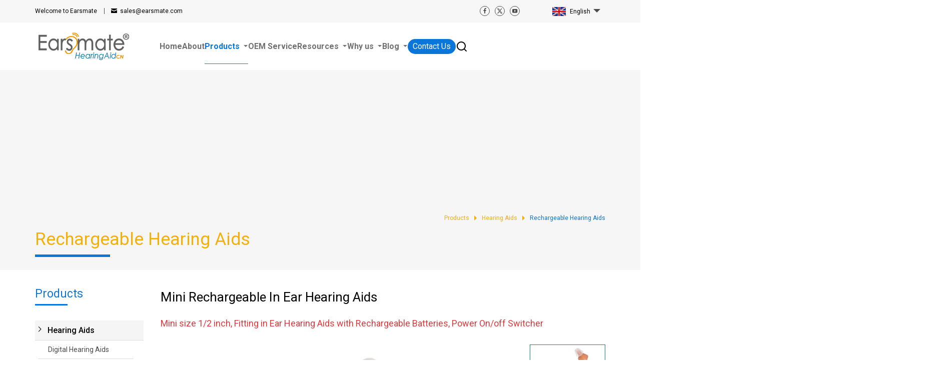

--- FILE ---
content_type: text/html
request_url: https://www.earsmate.com/mini-rechargeable-in-ear-hearing-aids/
body_size: 19773
content:
<!DOCTYPE html>
<html xmlns="http://www.w3.org/1999/xhtml" lang="en">
<head>
  <meta name="google-site-verification" content="hTmYoWvTHEUwTqS-tUggqw59_3jFjheK4GN8gXeYc2E" />
<!-- Google tag (gtag.js) --> <script async src="https://www.googletagmanager.com/gtag/js?id=G-NCS1KW25G8"></script> <script> window.dataLayer = window.dataLayer || []; function gtag(){dataLayer.push(arguments);} gtag('js', new Date()); gtag('config', 'G-NCS1KW25G8'); </script><link rel="shortcut icon" href="/uploads/202109/em_1632727431_WNo_128d128.ico"/>
<meta property="og:image" content="/uploads/202109/em_1632727431_WNo_128d128.ico">
<meta property="og:title" content="Mini Rechargeable In Ear Hearing Aids, Rechargeable In Ear Hearing Aids, Mini Rechargeable In Ear Hearing Aids, In Ear Hearing Aids Manufacturer - Ears Mate ">
<meta property="og:description" content="New only 1/2 inch mini rechargeable In Ear hearing aids with rechargeable batteries continuously 40 hours fitting for all people hearing loss">
<meta http-equiv="Content-Type" content="text/html; charset=utf-8" />
<meta name="viewport" content="width=device-width, initial-scale=1.0"/>
<meta http-equiv="X-UA-Compatible" content="IE=edge,chrome=1" />
<meta http-equiv="X-UA-Compatible" content="IE=10" />
<link rel="preconnect" href="https://googleads.g.doubleclick.net"/>
<link rel="preconnect" href="https://www.google-analytics.com"/>
<link rel="preconnect" href="https://www.googleadservices.com"/>
<link rel="canonical" href="https://www.earsmate.com/mini-rechargeable-in-ear-hearing-aids/" />
<meta name="theme-color" content="#0b76d9">
<title>Mini Rechargeable In Ear Hearing Aids, Rechargeable In Ear Hearing Aids, Mini Rechargeable In Ear Hearing Aids, In Ear Hearing Aids Manufacturer - Ears Mate </title>
<meta name="Keywords" content="Mini Rechargeable In Ear Hearing Aids" />
<meta name="description" content="New only 1/2 inch mini rechargeable In Ear hearing aids with rechargeable batteries continuously 40 hours fitting for all people hearing loss" />
<meta property="og:url"           content="https://www.earsmate.com/mini-rechargeable-in-ear-hearing-aids/" />
<meta property="og:type"          content="website" />
<meta property="og:title"         content="Mini Rechargeable In Ear Hearing Aids, Rechargeable In Ear Hearing Aids, Mini Rechargeable In Ear Hearing Aids, In Ear Hearing Aids Manufacturer - Ears Mate " />
<meta property="og:description"   content="New only 1/2 inch mini rechargeable In Ear hearing aids with rechargeable batteries continuously 40 hours fitting for all people hearing loss" />
<meta property="og:image"         content="" /><link href="index.css" rel="stylesheet">

<script type="application/ld+json">
{
  "@context": "https://schema.org/",
  "@type": "Product",
  "name": "Mini Rechargeable In Ear Hearing Aids",
  "image": [
      "/uploads/miniarechargeableaEarsmatea0a1574819971_t_WNo_800d450.jpg",      "/uploads/MiniarechargeableaHearingaaidaEarsmatea1574819972_t_WNo_800d450.jpg",      "/uploads/MINIaRechargeableainaearahearingaaidaEarsmatea2a1574819974_t_WNo_800d450.jpg",      "/uploads/SmallaInaEarahearingaaidsarechargeableaEarsmatea3a1574819974_t_WNo_800d450.jpg"    ],
  "description": "New only 1/2 inch mini rechargeable In Ear hearing aids with rechargeable batteries continuously 40 hours fitting for all people hearing loss",
  "brand": {
    "@type": "Brand",
    "name": "Earsmate"
  }  }
</script>



</head>
<body>
            <div class="mobile-header">
  <div class="mobile-tool">
    <div class="mobile-tool-center">
      <a title="China Hearing Aid Manufacturers, Suppliers & Factory | Great EarsMate Hearing Aids" class="mobile-logo-f" href='/' >
        <img class="mob-logo-img" src="/uploads/202210/ELOGO_1667036156_WNo_192d75.png" onload="this.style.display='inline';rightCent()" alt="China Hearing Aid Manufacturers, Suppliers & Factory | Great EarsMate Hearing Aids" />
      </a> 
  <div class="mobile-menu" id="id-mobile-menu"></div>
      <div class="mobile-sellang-f">
    <div class="LangUrlArrf">
  <div  openst="0" class="langurlarrBtin">
    English  </div>
    <div class="langurlarrself">
          <a href="https://es.earsmate.com/" class="langurlarr-self-a" >
              <div class="llsa-lf" style="background-position: 0 -69px;"></div>     
        <div class="langsonname">Español</div>
      </a>
          <a href="https://pt.earsmate.com/" class="langurlarr-self-a" >
              <div class="llsa-lf" style="background-position: 0 -322px;"></div>     
        <div class="langsonname">Português</div>
      </a>
          <a href="https://fr.earsmate.com/" class="langurlarr-self-a" >
              <div class="llsa-lf" style="background-position: 0 -92px;"></div>     
        <div class="langsonname">Français</div>
      </a>
          <a href="https://ar.earsmate.com/" class="langurlarr-self-a" >
              <div class="llsa-lf" style="background-position: 0 -23px;"></div>     
        <div class="langsonname">العربية</div>
      </a>
    	 
  </div>
  </div>
      </div>	         	
</div>
  </div>
  <div class="mobile-dowshow" id="id-mob-nav-down">
<div itemscope itemtype="http://www.schema.org/SiteNavigationElement" class="mob-nav1" id="id-mob-nav1">
  <div class="mob-nav-s1">
    <input type="hidden" class="mob-nav-s1-state" value="0" />
    <div class="mob-col-name1">
  <a itemprop="url" class="mob-nav-a1" href="/" title="Home"><span itemprop="name">Home</span></a>
  </div>
<div class="mob-nav2">
                </div>			 
  </div>
      <div class="mob-nav-s1">
    <input type="hidden" class="mob-nav-s1-state" value="0" />
    <div class="mob-col-name1">
  <a itemprop="url" class="mob-nav-a1" href="/about-us/" title="About "><span itemprop="name">About </span></a>
  </div>
<div class="mob-nav2">
                </div>			 
  </div>
      <div class="mob-nav-s1">
    <input type="hidden" class="mob-nav-s1-state" value="0" />
    <div class="mob-col-name1">
  <a itemprop="url" class="mob-nav-a1" href="/products/" title="Products"><span itemprop="name">Products</span></a>
      <div class="mob-nav-btn"></div>
  </div>
<div class="mob-nav2">
              <div class="mob-nav-s2">
    <input type="hidden" class="mob-nav-s2-state" value="0" />
    <div class="mob-col-name2">
  <a class="mob-nav-a2" href="/hearing-aids/">Hearing Aids</a>
          <div class="mob-nav-btn2"></div>
      </div>
    <div class="mob-nav3">
      <div class="mob-nav-s3">
    <a class="mob-nav-a3" href="/digital-hearing-aids/">Digital Hearing Aids</a>
  </div>
  <div class="mob-nav-s3">
    <a class="mob-nav-a3" href="/rechargeable-hearing-aids/">Rechargeable Hearing Aids</a>
  </div>
  <div class="mob-nav-s3">
    <a class="mob-nav-a3" href="/bte-hearing-aid/">BTE Hearing Aid</a>
  </div>
  <div class="mob-nav-s3">
    <a class="mob-nav-a3" href="/in-ear-hearing-aids/">In Ear Hearing Aids</a>
  </div>
  <div class="mob-nav-s3">
    <a class="mob-nav-a3" href="/ric-hearing-aids/">RIC Hearing Aids</a>
  </div>
  <div class="mob-nav-s3">
    <a class="mob-nav-a3" href="/bluetooth-hearing-aids/">Bluetooth Hearing Aids</a>
  </div>
  <div class="mob-nav-s3">
    <a class="mob-nav-a3" href="/otc-hearing-aids/">OTC Hearing Aids</a>
  </div>
  <div class="mob-nav-s3">
    <a class="mob-nav-a3" href="/invisible-hearing-aids/">Invisible Hearing Aids</a>
  </div>
  <div class="mob-nav-s3">
    <a class="mob-nav-a3" href="/tv-hearing-aids/">TV Hearing Aids</a>
  </div>
  <div class="mob-nav-s3">
    <a class="mob-nav-a3" href="/hearing-aid-faceplate/">Hearing Aid Faceplate</a>
  </div>
</div>
  </div>
              <div class="mob-nav-s2">
    <input type="hidden" class="mob-nav-s2-state" value="0" />
    <div class="mob-col-name2">
  <a class="mob-nav-a2" href="/hearing-amplifiers/">Hearing Amplifiers</a>
          <div class="mob-nav-btn2"></div>
      </div>
    <div class="mob-nav3">
      <div class="mob-nav-s3">
    <a class="mob-nav-a3" href="/digital-hearing-amplifiers/">Digital Hearing Amplifiers</a>
  </div>
  <div class="mob-nav-s3">
    <a class="mob-nav-a3" href="/rechargeable-hearing-amplifiers/">Rechargeable Hearing Amplifiers</a>
  </div>
  <div class="mob-nav-s3">
    <a class="mob-nav-a3" href="/personal-sound-amplifier/">Personal Sound Amplifier</a>
  </div>
</div>
  </div>
              <div class="mob-nav-s2">
    <input type="hidden" class="mob-nav-s2-state" value="0" />
    <div class="mob-col-name2">
  <a class="mob-nav-a2" href="/healthcare-devices/">Healthcare devices</a>
          <div class="mob-nav-btn2"></div>
      </div>
    <div class="mob-nav3">
      <div class="mob-nav-s3">
    <a class="mob-nav-a3" href="/hearing-devices-accessories/">Hearing Devices Accessories</a>
  </div>
  <div class="mob-nav-s3">
    <a class="mob-nav-a3" href="/pulse-oximeter/">Pulse Oximeter</a>
  </div>
  <div class="mob-nav-s3">
    <a class="mob-nav-a3" href="/fetal-doppler/">Fetal Doppler</a>
  </div>
  <div class="mob-nav-s3">
    <a class="mob-nav-a3" href="/infrared-thermometer/">Thermometer</a>
  </div>
</div>
  </div>
                </div>			 
  </div>
      <div class="mob-nav-s1">
    <input type="hidden" class="mob-nav-s1-state" value="0" />
    <div class="mob-col-name1">
  <a itemprop="url" class="mob-nav-a1" href="/oem-service/" title="OEM Service"><span itemprop="name">OEM Service</span></a>
  </div>
<div class="mob-nav2">
                </div>			 
  </div>
      <div class="mob-nav-s1">
    <input type="hidden" class="mob-nav-s1-state" value="0" />
    <div class="mob-col-name1">
  <a itemprop="url" class="mob-nav-a1" href="/videos/" title="Resources"><span itemprop="name">Resources</span></a>
      <div class="mob-nav-btn"></div>
  </div>
<div class="mob-nav2">
              <div class="mob-nav-s2">
    <input type="hidden" class="mob-nav-s2-state" value="0" />
    <div class="mob-col-name2">
  <a class="mob-nav-a2" href="/videos/">Videos</a>
  </div>
    <div class="mob-nav3">
    </div>
  </div>
              <div class="mob-nav-s2">
    <input type="hidden" class="mob-nav-s2-state" value="0" />
    <div class="mob-col-name2">
  <a class="mob-nav-a2" href="/download/">Download</a>
  </div>
    <div class="mob-nav3">
    </div>
  </div>
              <div class="mob-nav-s2">
    <input type="hidden" class="mob-nav-s2-state" value="0" />
    <div class="mob-col-name2">
  <a class="mob-nav-a2" href="/faq/">FAQ</a>
  </div>
    <div class="mob-nav3">
    </div>
  </div>
                </div>			 
  </div>
      <div class="mob-nav-s1">
    <input type="hidden" class="mob-nav-s1-state" value="0" />
    <div class="mob-col-name1">
  <a itemprop="url" class="mob-nav-a1" href="/design-manufacturin/" title="Why us"><span itemprop="name">Why us</span></a>
      <div class="mob-nav-btn"></div>
  </div>
<div class="mob-nav2">
              <div class="mob-nav-s2">
    <input type="hidden" class="mob-nav-s2-state" value="0" />
    <div class="mob-col-name2">
  <a class="mob-nav-a2" href="/design-manufacturin/">Design & Manufacturing </a>
  </div>
    <div class="mob-nav3">
    </div>
  </div>
              <div class="mob-nav-s2">
    <input type="hidden" class="mob-nav-s2-state" value="0" />
    <div class="mob-col-name2">
  <a class="mob-nav-a2" href="/oem-service-2/">OEM Service</a>
  </div>
    <div class="mob-nav3">
    </div>
  </div>
              <div class="mob-nav-s2">
    <input type="hidden" class="mob-nav-s2-state" value="0" />
    <div class="mob-col-name2">
  <a class="mob-nav-a2" href="/qc-warranty/">QC & Warranty</a>
  </div>
    <div class="mob-nav3">
    </div>
  </div>
              <div class="mob-nav-s2">
    <input type="hidden" class="mob-nav-s2-state" value="0" />
    <div class="mob-col-name2">
  <a class="mob-nav-a2" href="/professional-team/">Professional Team</a>
  </div>
    <div class="mob-nav3">
    </div>
  </div>
              <div class="mob-nav-s2">
    <input type="hidden" class="mob-nav-s2-state" value="0" />
    <div class="mob-col-name2">
  <a class="mob-nav-a2" href="/multiple-payment-methods/">Multiple Payment Methods</a>
  </div>
    <div class="mob-nav3">
    </div>
  </div>
              <div class="mob-nav-s2">
    <input type="hidden" class="mob-nav-s2-state" value="0" />
    <div class="mob-col-name2">
  <a class="mob-nav-a2" href="/on-time-delivery/">On Time Delivery</a>
  </div>
    <div class="mob-nav3">
    </div>
  </div>
                </div>			 
  </div>
      <div class="mob-nav-s1">
    <input type="hidden" class="mob-nav-s1-state" value="0" />
    <div class="mob-col-name1">
  <a itemprop="url" class="mob-nav-a1" href="/blog/" title="Blog"><span itemprop="name">Blog</span></a>
      <div class="mob-nav-btn"></div>
  </div>
<div class="mob-nav2">
              <div class="mob-nav-s2">
    <input type="hidden" class="mob-nav-s2-state" value="0" />
    <div class="mob-col-name2">
  <a class="mob-nav-a2" href="/article/">Article</a>
  </div>
    <div class="mob-nav3">
    </div>
  </div>
              <div class="mob-nav-s2">
    <input type="hidden" class="mob-nav-s2-state" value="0" />
    <div class="mob-col-name2">
  <a class="mob-nav-a2" href="/news/">News</a>
  </div>
    <div class="mob-nav3">
    </div>
  </div>
                </div>			 
  </div>
      <div class="mob-nav-s1">
    <input type="hidden" class="mob-nav-s1-state" value="0" />
    <div class="mob-col-name1">
  <a itemprop="url" class="mob-nav-a1" href="/contact-us/" title="Contact Us"><span itemprop="name">Contact Us</span></a>
  </div>
<div class="mob-nav2">
                </div>			 
  </div>
    		 
    </div>	
    <div class="mob-search">
  <form data-ael="search-form" method="post" class="mob-srh-form">
          <input data-ael="search-key" type="text" class="mob-srh-in" name="key" placeholder="Search…" />
          <input type="submit" value="" class="srh-btn"/>
  <input data-ael="search-type" type="hidden" value="pro" />
      </form>  
    </div>	
<div class="mob-share">
<div class="mob-share-center">
          <a class="mshare mfacebook" title="facebook" href=" https://www.facebook.com/earsmate/" target="_blank" rel="noopener"></a>
            <a class="mshare mtwitter" title="twitter" href="https://twitter.com/Roger72425179" target="_blank" rel="noopener"></a>
                <a class="mshare myoutube" title="youtobe" href="https://www.youtube.com/channel/UCcb3953_pWsYMDmOGNB8i6w " target="_blank" rel="noopener"></a>
          </div>
</div>
  </div>	 
</div>

<div class="header-f">
  <div class="header-top-f" id="id-header-top-f">
    <div class="header-top-center">
      <div class="h-t-left">
        <a class="h-t-l-t1" href="/contact-us/"><span class="h-t-l-wel">Welcome to Earsmate </span></a>
<a id="id-header-email" class="h-t-l-t2 id-email-text" href="mailto:sales@earsmate.com" >sales@earsmate.com</a>
      </div>
      <div class="h-t-right">
<div class="top-share-f">
      <a title="Facebook" class="fshare ffacebook" href=" https://www.facebook.com/earsmate/" target="_blank" rel="noopener"></a>
        <a title="Twitter" class="fshare ftwitter" href="https://twitter.com/Roger72425179" target="_blank" rel="noopener"></a>
                    <a title="Youtube" class="fshare fyoutube" href="https://www.youtube.com/channel/UCcb3953_pWsYMDmOGNB8i6w " target="_blank" rel="noopener"></a>
      </div>
<div class="cus-sellang-f">
  <div class="LangUrlArrf">
  <div  openst="0" class="langurlarrBtin">
    English  </div>
    <div class="langurlarrself">
          <a href="https://es.earsmate.com/" class="langurlarr-self-a" >
              <div class="llsa-lf" style="background-position: 0 -69px;"></div>     
        <div class="langsonname">Español</div>
      </a>
          <a href="https://pt.earsmate.com/" class="langurlarr-self-a" >
              <div class="llsa-lf" style="background-position: 0 -322px;"></div>     
        <div class="langsonname">Português</div>
      </a>
          <a href="https://fr.earsmate.com/" class="langurlarr-self-a" >
              <div class="llsa-lf" style="background-position: 0 -92px;"></div>     
        <div class="langsonname">Français</div>
      </a>
          <a href="https://ar.earsmate.com/" class="langurlarr-self-a" >
              <div class="llsa-lf" style="background-position: 0 -23px;"></div>     
        <div class="langsonname">العربية</div>
      </a>
    	 
  </div>
  </div>
</div>
      </div>		
    </div>
  </div><input type="hidden" class="ca-logo-w" value="192" />
    <div class="header-bottom-f" id="id-header-nav-fix">
    <div class="header-bottom-center">
  <a title="China Hearing Aid Manufacturers, Suppliers & Factory | Great EarsMate Hearing Aids" class="logo-f" href='/'>
    <img class="m1" src="/uploads/202210/ELOGO_1667036156_WNo_192d75.png" onload="this.style.display='block';" alt="China Hearing Aid Manufacturers, Suppliers & Factory | Great EarsMate Hearing Aids" />
  </a>
  <div class="h-b-right" id="id-h-b-right">
    		      <div class="nav-s-1">
  <a itemprop="url" class="nav-s-1-a  noselectnav" href="/" title="Home">
    <span itemprop="name">Home</span>
  </a>
  </div>
      <div class="nav-s-1">
  <a itemprop="url" class="nav-s-1-a  noselectnav" href="/about-us/" title="About ">
    <span itemprop="name">About </span>
  </a>
  </div>
      <div class="nav-s-1">
  <a itemprop="url" class="nav-s-1-a show_down selectnav" href="/products/" title="Products">
    <span itemprop="name">Products</span>
  </a>
      <div class="nav-f-2">
      <div class="nav-s-2">
  <a class="nav-s-2-a show_down" href="/hearing-aids/" title="Hearing Aids">Hearing Aids</a>
      <div class="nav-f-3">
      <div class="nav-s-3">
  <a class="nav-s-3-a" href="/digital-hearing-aids/" title="Digital Hearing Aids">Digital Hearing Aids</a>
</div>
      <div class="nav-s-3">
  <a class="nav-s-3-a" href="/rechargeable-hearing-aids/" title="Rechargeable Hearing Aids">Rechargeable Hearing Aids</a>
</div>
      <div class="nav-s-3">
  <a class="nav-s-3-a" href="/bte-hearing-aid/" title="BTE Hearing Aid">BTE Hearing Aid</a>
</div>
      <div class="nav-s-3">
  <a class="nav-s-3-a" href="/in-ear-hearing-aids/" title="In Ear Hearing Aids">In Ear Hearing Aids</a>
</div>
      <div class="nav-s-3">
  <a class="nav-s-3-a" href="/ric-hearing-aids/" title="RIC Hearing Aids">RIC Hearing Aids</a>
</div>
      <div class="nav-s-3">
  <a class="nav-s-3-a" href="/bluetooth-hearing-aids/" title="Bluetooth Hearing Aids">Bluetooth Hearing Aids</a>
</div>
      <div class="nav-s-3">
  <a class="nav-s-3-a" href="/otc-hearing-aids/" title="OTC Hearing Aids">OTC Hearing Aids</a>
</div>
      <div class="nav-s-3">
  <a class="nav-s-3-a" href="/invisible-hearing-aids/" title="Invisible Hearing Aids">Invisible Hearing Aids</a>
</div>
      <div class="nav-s-3">
  <a class="nav-s-3-a" href="/tv-hearing-aids/" title="TV Hearing Aids">TV Hearing Aids</a>
</div>
      <div class="nav-s-3">
  <a class="nav-s-3-a" href="/hearing-aid-faceplate/" title="Hearing Aid Faceplate">Hearing Aid Faceplate</a>
</div>
  </div>
  </div>
      <div class="nav-s-2">
  <a class="nav-s-2-a show_down" href="/hearing-amplifiers/" title="Hearing Amplifiers">Hearing Amplifiers</a>
      <div class="nav-f-3">
      <div class="nav-s-3">
  <a class="nav-s-3-a" href="/digital-hearing-amplifiers/" title="Digital Hearing Amplifiers">Digital Hearing Amplifiers</a>
</div>
      <div class="nav-s-3">
  <a class="nav-s-3-a" href="/rechargeable-hearing-amplifiers/" title="Rechargeable Hearing Amplifiers">Rechargeable Hearing Amplifiers</a>
</div>
      <div class="nav-s-3">
  <a class="nav-s-3-a" href="/personal-sound-amplifier/" title="Personal Sound Amplifier">Personal Sound Amplifier</a>
</div>
  </div>
  </div>
      <div class="nav-s-2">
  <a class="nav-s-2-a show_down" href="/healthcare-devices/" title="Healthcare devices">Healthcare devices</a>
      <div class="nav-f-3">
      <div class="nav-s-3">
  <a class="nav-s-3-a" href="/hearing-devices-accessories/" title="Hearing Devices Accessories">Hearing Devices Accessories</a>
</div>
      <div class="nav-s-3">
  <a class="nav-s-3-a" href="/pulse-oximeter/" title="Pulse Oximeter">Pulse Oximeter</a>
</div>
      <div class="nav-s-3">
  <a class="nav-s-3-a" href="/fetal-doppler/" title="Fetal Doppler">Fetal Doppler</a>
</div>
      <div class="nav-s-3">
  <a class="nav-s-3-a" href="/infrared-thermometer/" title="Thermometer">Thermometer</a>
</div>
  </div>
  </div>
  </div>
  </div>
      <div class="nav-s-1">
  <a itemprop="url" class="nav-s-1-a  noselectnav" href="/oem-service/" title="OEM Service">
    <span itemprop="name">OEM Service</span>
  </a>
  </div>
      <div class="nav-s-1">
  <a itemprop="url" class="nav-s-1-a show_down noselectnav" href="/videos/" title="Resources">
    <span itemprop="name">Resources</span>
  </a>
      <div class="nav-f-2">
      <div class="nav-s-2">
  <a class="nav-s-2-a " href="/videos/" title="Videos">Videos</a>
  </div>
      <div class="nav-s-2">
  <a class="nav-s-2-a " href="/download/" title="Download">Download</a>
  </div>
      <div class="nav-s-2">
  <a class="nav-s-2-a " href="/faq/" title="FAQ">FAQ</a>
  </div>
  </div>
  </div>
      <div class="nav-s-1">
  <a itemprop="url" class="nav-s-1-a show_down noselectnav" href="/design-manufacturin/" title="Why us">
    <span itemprop="name">Why us</span>
  </a>
      <div class="nav-f-2">
      <div class="nav-s-2">
  <a class="nav-s-2-a " href="/design-manufacturin/" title="Design & Manufacturing ">Design & Manufacturing </a>
  </div>
      <div class="nav-s-2">
  <a class="nav-s-2-a " href="/oem-service-2/" title="OEM Service">OEM Service</a>
  </div>
      <div class="nav-s-2">
  <a class="nav-s-2-a " href="/qc-warranty/" title="QC & Warranty">QC & Warranty</a>
  </div>
      <div class="nav-s-2">
  <a class="nav-s-2-a " href="/professional-team/" title="Professional Team">Professional Team</a>
  </div>
      <div class="nav-s-2">
  <a class="nav-s-2-a " href="/multiple-payment-methods/" title="Multiple Payment Methods">Multiple Payment Methods</a>
  </div>
      <div class="nav-s-2">
  <a class="nav-s-2-a " href="/on-time-delivery/" title="On Time Delivery">On Time Delivery</a>
  </div>
  </div>
  </div>
      <div class="nav-s-1">
  <a itemprop="url" class="nav-s-1-a show_down noselectnav" href="/blog/" title="Blog">
    <span itemprop="name">Blog</span>
  </a>
      <div class="nav-f-2">
      <div class="nav-s-2">
  <a class="nav-s-2-a " href="/article/" title="Article">Article</a>
  </div>
      <div class="nav-s-2">
  <a class="nav-s-2-a " href="/news/" title="News">News</a>
  </div>
  </div>
  </div>
    	<a class="conus" href="/contact-us/">Contact Us</a>
  <div class="search-but" id="id-search-but"></div>	 		 
  </div>
      <div class="headersearchf" id="id-headersearchf">
    <div class="search-close" id="id-search-close"></div>
<form data-ael="search-form" method="post" class="h-s-form">
          <input data-ael="search-key" type="text" class="search-in" placeholder="Search..." />
          <input type="submit" value="" class="search-btn">
          <input data-ael="search-type" type="hidden" name="type" value="pro" />
</form>		  
  </div>   	  
    </div>	 
  </div> 
  <script type="text/javascript">

    var langsel=document.getElementsByClassName("langurlarrBtin");
    for (i = 0; i < langsel.length; i++) {
    
        langsel[i].onclick = function(){
var opn=this.attributes["openst"].nodeValue;
        var f = this.parentNode;			
var langselm=f.getElementsByClassName("langurlarrself")[0];	
if (opn == "0") {	
    langselm.style.display='block';
    this.setAttribute("openst","1");
}else{
    langselm.style.display='none';
    this.setAttribute("openst","0");
}
}
    }
  var t=0;
  var pw=window.innerWidth;
  if(pw>760){
function rightCent(){
    let HeadFH=document.getElementsByClassName("header-bottom-center")[0].offsetHeight;
    let HeadMidH=document.getElementById("id-h-b-right").offsetHeight;
    //console.log(HeadFH+'@@'+HeadMidH);
if(HeadFH>HeadMidH){
    let Mt=(HeadFH-HeadMidH)/2;
    //document.getElementById("id-h-b-right").style.marginTop=Mt+"px";
    }
    }
  }
  var loadnaf=function(){
      var pw=window.innerWidth;
      var lr=document.getElementsByClassName("h-b-right");
      if(pw>760){
  var logoWarr=document.getElementsByClassName("ca-logo-w");
          var logow=logoWarr[0].value;
      //lr[0].style['width']='calc(100% - '+logow+'px)';
      }	  
      var nf=document.getElementsByClassName("nav-f");
  if(nf){
      var nfw=nf[0].clientWidth;
          var hbrw=lr[0].clientWidth;
          //console.log(nfw+'@@'+hbrw);
          if(nfw>=hbrw-175){
      var list = document.getElementById('pc-top-nav');
              var child = list.firstChild;
              //console.log(list.nextSibling);
  var sinnavw=0;
              while(child != list.lastChild){
                  if(child.nodeType == 1){
      sinnavw=sinnavw+child.clientWidth;
      if(sinnavw>hbrw-175){
      sinnavw=sinnavw-child.clientWidth+2;
  //console.log(lr2[0].clientWidth+'@@');
                          break;						  
  }
                  }
                  child = child.nextSibling;

              }
              var nf=document.getElementsByClassName("nav-f");
          //nf[0].style['width']=sinnavw+'px';
          }
  clearInterval(t);
  }
  }
  loadnaf();
  </script>  
</div>  
  <div class='main-f'>
    <script type="text/javascript">
    var pw=window.innerWidth;
    if(pw>760){
    var header=document.getElementsByClassName("header-f");
}else{
    var header=document.getElementsByClassName("mobile-header");
}
    var mainf=document.getElementsByClassName("main-f");
    mainf[0].style['margin-top'] = header[0].clientHeight+'px';
</script>    <div class="inbanner-f">
  <script type="text/javascript">
  var pw2=window.innerWidth;
  var bannhavepic=false;
  </script>
       
    <picture class="cl-inbanner">
  <source type="image/webp" media="(min-width: 761px)"srcset="/uploads/202307/bys_1688971328_WNo_1903d400.webp">
  <source type="image/webp" media="(max-width: 760px)" srcset="">
  <img alt="" class="bannerimg" srcset=" 760w,
/uploads/202307/bys_1688971328_WNo_1903d400.png 1280w" sizes="(max-width: 760px) 760w,
                (min-width: 761px) 1280w"src="/uploads/202307/bys_1688971328_WNo_1903d400.png" />
      <input type="hidden" class="pcsrcw" value="1903" />
  <input type="hidden" class="pcsrch" value="400" />
  <input type="hidden" class="mobsrcw" value="" />
  <input type="hidden" class="mobsrch" value="" />
</picture>
<script type="text/javascript">
  bannhavepic=true;
  if(pw2>760){
      var picw=document.getElementsByClassName("pcsrcw")[0].value; 
          var pich=document.getElementsByClassName("pcsrch")[0].value;
  }else{
      var picw=document.getElementsByClassName("mobsrcw")[0].value; 
          var pich=document.getElementsByClassName("mobsrch")[0].value;
  }
  var nowpicw=document.getElementsByClassName("cl-inbanner")[0].offsetWidth;
  var nowpich=parseInt(nowpicw*(pich/picw));
  document.getElementsByClassName("cl-inbanner")[0].style.height=nowpich.toString()+"px";
</script>
   <div class="inbann-center">   
          <div class="inbann-breadcrumb-f">
        <div class="inbann-breadcrumbs">
                            <a class="inbann-bre-text " href="/products/" title="Products"><span >Products</span></a> 
                          <a class="inbann-bre-text " href="/hearing-aids/" title="Hearing Aids"><span >Hearing Aids</span></a> 
                          <a itemprop="url"class="inbann-bre-text bre-now" href="/rechargeable-hearing-aids/" title="Rechargeable Hearing Aids"><span itemprop="name">Rechargeable Hearing Aids</span></a> 
                              </div>
  </div>
<div class="inbann-colname-f">
      <div class="inbann-colname">
      Rechargeable Hearing Aids      </div>
</div>
<input type="hidden" value="" />
<script type="text/javascript">
  function settexttop(){
  	var bf=document.getElementsByClassName("inbanner-f");
    var bt=document.getElementsByClassName("inbann-colname-f");
    var bfhalf=bf[0].clientHeight/2;
    console.log(bf[0].offsetHeight);
    var bthalf=bt[0].clientHeight/2;
    var fixtop=bfhalf-bthalf;
    bt[0].style['top']=fixtop+'px';
  }
</script>
  </div>
</div>
<script type="text/javascript">	
    function texttop(){
    var pw=window.innerWidth;
if(pw>1200){
        var bannerimg=document.getElementsByClassName("bannerimg");
}else{
    var bannerimg=document.getElementsByClassName("inbanner-f");
}
        var bannertext=document.getElementsByClassName("inbann-colname-f");
var bannerpath=document.getElementsByClassName("inbann-breadcrumb-f");
        //bannertext[0].style['margin-top'] = (bannerimg[0].clientHeight/2)-(bannertext[0].clientHeight/2)-bannerpath[0].clientHeight+'px';
}
</script>
<div class="inpage-center">
  <div class="prolr-f">
  <div class="left prolistleft" >
    <div class="left-f" id="id-left-f">
  <div class="left-scroll" id="id-left-scroll">
              <div class="sel-n-mob-btn" id="id-sel-n-mob-btn">
<div class="sel-n-mob-btn-left">
      <div class="sel-n-mob-btn-sline"></div>
</div>
<div class="sel-n-mob-btn-right">
      <div class="sel-n-mob-btn-menu">Menu</div>
</div>
  </div><div class="l-nowcolname">Products</div>
<div class="left-col-main" id="id-left-col-main">
  <div class="left-single" ael="id-itnav-s1">
  <div ael="al-lpn1" class="left-pro-name1 left-s-a-son">
      <div class="lpnav-btn" ael="al-lpnav-btn"></div>
<a class="left-s-a " href="/hearing-aids/">
      Hearing Aids    </a>
          <div class="mob-itnav-btn" ael="id-mob-itnav-btn"></div>
    <input type="hidden" ael="al-lpnav-f1-show" value="1" />
  </div>
  <input type="hidden" ael="id-itnav-f2-show" value="0" />
  <div f2cid="93" class="left-s-f2" ael="id-itnav-f2">
      <a class="left-s-a2 " href="/digital-hearing-aids/">Digital Hearing Aids</a>
          <a class="left-s-a2 PLSel" href="/rechargeable-hearing-aids/">Rechargeable Hearing Aids</a>
          <a class="left-s-a2 " href="/bte-hearing-aid/">BTE Hearing Aid</a>
          <a class="left-s-a2 " href="/in-ear-hearing-aids/">In Ear Hearing Aids</a>
          <a class="left-s-a2 " href="/ric-hearing-aids/">RIC Hearing Aids</a>
          <a class="left-s-a2 " href="/bluetooth-hearing-aids/">Bluetooth Hearing Aids</a>
          <a class="left-s-a2 " href="/otc-hearing-aids/">OTC Hearing Aids</a>
          <a class="left-s-a2 " href="/invisible-hearing-aids/">Invisible Hearing Aids</a>
          <a class="left-s-a2 " href="/tv-hearing-aids/">TV Hearing Aids</a>
          <a class="left-s-a2 " href="/hearing-aid-faceplate/">Hearing Aid Faceplate</a>
      </div>
</div>
  <div class="left-single" ael="id-itnav-s1">
  <div ael="al-lpn1" class="left-pro-name1 left-s-a-son">
      <div class="lpnav-btn" ael="al-lpnav-btn"></div>
<a class="left-s-a " href="/hearing-amplifiers/">
      Hearing Amplifiers    </a>
          <div class="mob-itnav-btn" ael="id-mob-itnav-btn"></div>
    <input type="hidden" ael="al-lpnav-f1-show" value="1" />
  </div>
  <input type="hidden" ael="id-itnav-f2-show" value="0" />
  <div f2cid="94" class="left-s-f2" ael="id-itnav-f2">
      <a class="left-s-a2 " href="/digital-hearing-amplifiers/">Digital Hearing Amplifiers</a>
          <a class="left-s-a2 " href="/rechargeable-hearing-amplifiers/">Rechargeable Hearing Amplifiers</a>
          <a class="left-s-a2 " href="/personal-sound-amplifier/">Personal Sound Amplifier</a>
      </div>
</div>
  <div class="left-single" ael="id-itnav-s1">
  <div ael="al-lpn1" class="left-pro-name1 left-s-a-son">
      <div class="lpnav-btn" ael="al-lpnav-btn"></div>
<a class="left-s-a " href="/healthcare-devices/">
      Healthcare devices    </a>
          <div class="mob-itnav-btn" ael="id-mob-itnav-btn"></div>
    <input type="hidden" ael="al-lpnav-f1-show" value="1" />
  </div>
  <input type="hidden" ael="id-itnav-f2-show" value="0" />
  <div f2cid="109" class="left-s-f2" ael="id-itnav-f2">
      <a class="left-s-a2 " href="/hearing-devices-accessories/">Hearing Devices Accessories</a>
          <a class="left-s-a2 " href="/pulse-oximeter/">Pulse Oximeter</a>
          <a class="left-s-a2 " href="/fetal-doppler/">Fetal Doppler</a>
          <a class="left-s-a2 " href="/infrared-thermometer/">Thermometer</a>
      </div>
</div>
  </div>
<input type="hidden" id="id-nowcol" value="93" />        <div class="pro-fix-send">
  <div class="pro-fix-center">
<div class="pfs-title"></div>
<div class="pfs-desc"></div>
<div class="pfs-desc2">
  </div>
<div class="pfs-message">
  <div class="pfs-msg-center">

<div class="pfs-in-f">
  <div class="pfs-tip">Name:</div>
  <input id="id-send-name-2"  class="pfs-in" type="text" value=""/>
</div>
<div class="pfs-in-f">
      <div class="pfs-tip">Email:&nbsp;&nbsp;<span id="id-lst-email" class="left-send-tip">Email is wrong!</span></div>
  <input id="id-send-email-2"  class="pfs-in" type="text" value=""/>
</div>
<div class="pfs-in-f">
  <div class="pfs-tip">Message:&nbsp;&nbsp;<span id="id-lst-msg" class="left-send-tip">Message is wrong!</span></div>
  <textarea id="id-send-message-2" class="pfs-msg-in"></textarea>
</div>
<div id="id-send-submit-left" class="pfs-btn"></div>
  </div>
</div>
  </div>
</div>      </div>
</div>
  </div>
  <div   class="inpage-d-right" id="id-inpage-d-right">	    
<div class="pro-title"><h1 id="id-pdet-name">Mini Rechargeable In Ear Hearing Aids</h1></div>
<div class="pro-title-add">Mini size 1/2 inch, Fitting in Ear Hearing Aids with Rechargeable Batteries, Power On/off Switcher</div>
  <div class="pro-show-f">
    <div class="pro-big-show">
      <div class="pro-big-video" id="id-pro-big-video" style="display:none">
      </div>
    <div class="pro-big-pic-a" id="id-pro-big-pic-a" style="">
    
    <picture>
  <source type="image/webp" id="id-big-source" srcset="/uploads/miniarechargeableaEarsmatea0a1574819971_t_WNo_800d450.webp">
                  <img   alt="Mini Rechargeable In Ear Hearing Aids" id="id-big-pic" class="pro-big-pic-img" src="/uploads/miniarechargeableaEarsmatea0a1574819971_t_WNo_800d450.jpg" onload="SetHuaGui()"/>				
                  <input type="hidden" id="srcw" value="800" />
  <input type="hidden" id="srch" value="450" />
    </picture>
    <a id="id-pro-big-bk" class="fancybox pro-big-bk" fancy-isrc="/uploads/miniarechargeableaEarsmatea0a1574819971_t_WNo_800d450.jpg"></a>             
  </div>
    <div class="pro-big-sel-tip">
    <div class="pro-big-sel-tip-f">
                <div class="pro-b-s-t" id="id-show-selpic_0" ></div>
              <div class="pro-b-s-t" id="id-show-selpic_1" ></div>
              <div class="pro-b-s-t" id="id-show-selpic_2" ></div>
              <div class="pro-b-s-t" id="id-show-selpic_3" ></div>
          </div>
  </div>
    </div>
    <div class="pro-show-right">
      <div class="pro-s-r-top" id="id-pro-s-r-top"></div>
  <div class="pro-s-r-main" id="id-pro-s-r-main">
    <div class="pro-s-r-in" id="id-suoluef">
                    <div class="pro-thumb-btn ptb-active" ael="id-pic-sel-f" style="background-image: url(/uploads/miniarechargeableaEarsmatea0a1574819971_t_WNo_800d450.jpg);">				
  <input ael="id-selpic-index" value="0" type="hidden"/>
  <input ael="al-hid-bigpic_webp" value="/uploads/miniarechargeableaEarsmatea0a1574819971_t_WNo_800d450.webp" type="hidden"/>
  <input ael="al-hid-bigpic" value="/uploads/miniarechargeableaEarsmatea0a1574819971_t_WNo_800d450.jpg" type="hidden"/>
    </div>
                  <div class="pro-thumb-btn " ael="id-pic-sel-f" style="background-image: url(/uploads/MiniarechargeableaHearingaaidaEarsmatea1574819972_t_WNo_800d450.jpg);">				
  <input ael="id-selpic-index" value="1" type="hidden"/>
  <input ael="al-hid-bigpic_webp" value="/uploads/MiniarechargeableaHearingaaidaEarsmatea1574819972_t_WNo_800d450.webp" type="hidden"/>
  <input ael="al-hid-bigpic" value="/uploads/MiniarechargeableaHearingaaidaEarsmatea1574819972_t_WNo_800d450.jpg" type="hidden"/>
    </div>
                  <div class="pro-thumb-btn " ael="id-pic-sel-f" style="background-image: url(/uploads/MINIaRechargeableainaearahearingaaidaEarsmatea2a1574819974_t_WNo_800d450.jpg);">				
  <input ael="id-selpic-index" value="2" type="hidden"/>
  <input ael="al-hid-bigpic_webp" value="/uploads/MINIaRechargeableainaearahearingaaidaEarsmatea2a1574819974_t_WNo_800d450.webp" type="hidden"/>
  <input ael="al-hid-bigpic" value="/uploads/MINIaRechargeableainaearahearingaaidaEarsmatea2a1574819974_t_WNo_800d450.jpg" type="hidden"/>
    </div>
                  <div class="pro-thumb-btn " ael="id-pic-sel-f" style="background-image: url(/uploads/SmallaInaEarahearingaaidsarechargeableaEarsmatea3a1574819974_t_WNo_800d450.jpg);">				
  <input ael="id-selpic-index" value="3" type="hidden"/>
  <input ael="al-hid-bigpic_webp" value="/uploads/SmallaInaEarahearingaaidsarechargeableaEarsmatea3a1574819974_t_WNo_800d450.webp" type="hidden"/>
  <input ael="al-hid-bigpic" value="/uploads/SmallaInaEarahearingaaidsarechargeableaEarsmatea3a1574819974_t_WNo_800d450.jpg" type="hidden"/>
    </div>
              </div>
  </div>
  <div class="pro-s-r-bottom" id="id-pro-s-r-bottom"></div>
    </div>
<script>
let js = 0;
var screenW = window.innerWidth;
let SinA = document.querySelectorAll('.pro-thumb-btn');
let picNum = SinA.length;
let pin = document.querySelector('.pro-s-r-in');

if (picNum > 4 && screenW > 760) {
    pin.style.marginTop = '0';
}

function SetHuaGui() {
    if (picNum > 4 && screenW > 760) {
        let ff2 = document.querySelector(".pro-s-r-main");
        pin.style.display = 'block';
        ff2.style.height = 'calc(100% - 50px)';
        document.querySelector("#id-pro-s-r-top").style.display = "block";
        document.querySelector("#id-pro-s-r-bottom").style.display = "block";
        let mh = ff2.offsetHeight;
        let mh2 = mh - 10 * 3;
        let sh = (mh2 / 4) - 1;
        SinA.forEach(function (element) {
            element.style.height = sh + 'px';
            element.setAttribute('h', sh);
        });
        let toth = sh * picNum + 10 * (picNum - 1);
        pin.style.height = toth + 'px';
        pin.style.transition = 'all 1s ease 0s';
        MoveHG();
    }
}

SetHuaGui();

document.querySelector("#id-pro-s-r-bottom").onclick = function () {
    js = Math.min(js + 1, picNum - 4);  // 限定js的上限
    MoveHG();
}

document.querySelector("#id-pro-s-r-top").onclick = function () {
    js = Math.max(js - 1, 0);  // 限定js的下限
    MoveHG();
}

function MoveHG() {
    let sh = parseInt(document.querySelector(".pro-thumb-btn").getAttribute('h')) + 10;
    let md = sh * js;
    pin.style.marginTop = -md + 'px';
}

</script>
  </div>
<script type="text/javascript">
//   var pw=window.innerWidth;
        //   if(pw<=760){
//     var fw=document.getElementsByClassName("pro-show-right")[0].clientWidth;
//     var iw=(fw-40);
//     var ml=iw*0.02;
//     var sw=iw*0.23;
//     var bml=0-ml+20;
//     document.getElementsByClassName("pro-s-r-in")[0].style['margin-left']=bml+'px';
//     var array1=document.getElementsByClassName("pro-thumb-btn");
        //     for (var i = 0;i < array1.length;i++){
//         array1[i].style['width']=sw+'px';
// 	    array1[i].style['margin-left']=ml+'px';
//     }
//   }
</script>
<div class="pro-jump">
  <div class="pro-jump-center">
    <a class="pro-jump-conus" ael="al-fix-w-conus">Get a Quote Now</a>
  </div>
</div>
  <div class="pro-desc">
    <div class="pro-desc-sel-f">
      <div class="pro-desc-sel-btn1 pro-desc-sel-active" id="id-pro-desc-sel-btn1"><h2>Description</h2></div>
        <div class="pro-desc-sel-btn2" id="id-pro-desc-sel-btn3">
      <h2>
    Reviews  </h2>
    </div>
      </div>
    <div class="pro-desc-main" id="id-pro-desc-main1">
      <div>
	<strong>Mini Rechargeable In Ear Hearing Aids</strong></div>
<div>
	<strong>About the Products:</strong></div>
<p>
	The new hearing aid G-17 by the Great EarsMate is said to be &ldquo;the smallest rechargeable hearing aid built-in Lithium battery which can last work up to 40 hours by full charge&rdquo;.It&rsquo;s a ready-to-wear hearing aid that is invisible in-the-canal (CIC) and adapt the newest technology to enable users to hear clear sound through both ears. It is also the &ldquo;world&rsquo;s first invisible rechargeable solution for deafness&rdquo; with self factory technology.</p>
<p>
	This mini rechargeable hearing aid G-17 is a self factory R&amp;D,&nbsp;unique design only 1/2 inch size in 2018 with the In Ear style for adults hearing loss right Ear or Left Ear.This models have&nbsp;the high quality amazon Rechargeable hearing aid Ni-MH batteries,due to the low circuit consumption,has the super long last working for 35+ hours by a full charging 4-6 hours only.</p>
<p>
	<strong>Key Features:</strong></p>
<p>
	★Sound MAX&nbsp;output: 118 dB<br />
	★Peak Sound gain:&nbsp;45 dB<br />
	★EQ Input noise: &nbsp;26 dB<br />
	★Total harmonic distortion:&nbsp;&le;5%<br />
	★Sound Frequency range: 300-3800Hz<br />
	★Built-in rechargeable battery, working 30-40 hours<br />
	★Power supply: DC1.5V &nbsp;3.5mA(US,EU,UK Plug types optional)<br />
	★Low Current:&nbsp;&le;2mA<br />
	★Power off/on switcher<br />
	★1-Year Warranty<br />
	★FDA,CE Certificates Approval</p>
<p>
	<strong>Advantages:</strong></p>
<div>
	1.Factory R&amp;D,unique design in tiny size</div>
<div>
	2.Rechargeable Ready-to-use hearing device</div>
<div>
	3.Crystal Clear and loud&nbsp;sound&nbsp;amplifier</div>
<div>
	4.For adults&nbsp;People Young and elderly&nbsp;mild to moderate&nbsp;hearing loss</div>
<div>
	5.Low rechargeable battery drain and&nbsp;super long&nbsp;last 30-40 hours</div>
<div>
	6.High quality Rechargeable Lithium&nbsp;Battery with 500 times re-charge life</div>
<div>
	7.With power on/off switch to save energy and extend hearing aid life</div>
<div>
	8.Tiny size only&nbsp;1/2 inch hearing aid body</div>
<p>
	<strong>Specification</strong></p>
<table border="1" cellspacing="0" style="width: 100%">
	<tbody>
		<tr>
			<td>
				<div>
					Product Name</div>
			</td>
			<td>
				<div>
					Mini In Ear&nbsp;canal&nbsp;ITC rechargeable hearing Aid &nbsp;&nbsp;&nbsp;&nbsp;&nbsp;</div>
			</td>
		</tr>
		<tr>
			<td>
				<div>
					Fitting Range</div>
			</td>
			<td>
				<div>
					For mild to moderate hearing loss</div>
			</td>
		</tr>
		<tr>
			<td>
				<div>
					Application</div>
			</td>
			<td>
				<div>
					Fitting in people right ear and left Ear &nbsp;&nbsp;</div>
			</td>
		</tr>
		<tr>
			<td>
				<div>
					Technical Data</div>
			</td>
			<td>
				<div>
					IEC 60118-7/ANSI S3.22-2003</div>
			</td>
		</tr>
		<tr>
			<td>
				<div>
					Model</div>
			</td>
			<td>
				<div>
					G-17</div>
			</td>
		</tr>
		<tr>
			<td>
				<div>
					Peak OSPL 90 ( dB SPL)</div>
			</td>
			<td>
				<div>
					118 dB</div>
			</td>
		</tr>
		<tr>
			<td>
				<div>
					HAF OSPL 90 ( dB SPL)</div>
			</td>
			<td>
				<div>
					105dB&plusmn;5dB</div>
			</td>
		</tr>
		<tr>
			<td>
				<div>
					Peak Sound Gain(dB)</div>
			</td>
			<td>
				<div>
					45dB</div>
			</td>
		</tr>
		<tr>
			<td>
				<div>
					HAF/FOG Gain (dB)</div>
			</td>
			<td>
				<div>
					35dB</div>
			</td>
		</tr>
		<tr>
			<td rowspan="2">
				<div>
					Total harmonic distortion/</div>
				<div>
					THD%</div>
			</td>
			<td>
				<div>
					&le;3.0% at 800Hz</div>
			</td>
		</tr>
		<tr>
			<td>
				<div>
					&le;3.0% at 1600Hz</div>
			</td>
		</tr>
		<tr>
			<td>
				<div>
					Frequency range(Hz)</div>
			</td>
			<td>
				<div>
					300Hz-3800Hz</div>
			</td>
		</tr>
		<tr>
			<td>
				<div>
					EQ Input Noise(dB)</div>
			</td>
			<td>
				<div>
					&le;26dB</div>
			</td>
		</tr>
		<tr>
			<td>
				<div>
					Battery Type</div>
			</td>
			<td>
				<div>
					Rechargeable Lithium&nbsp;battery</div>
			</td>
		</tr>
		<tr>
			<td>
				<div>
					Power consumption</div>
			</td>
			<td>
				<div>
					DC 1.4V, Current: &le;2mA</div>
			</td>
		</tr>
		<tr>
			<td>
				<div>
					Power switcher</div>
			</td>
			<td>
				<div>
					Yes, On/Off button</div>
			</td>
		</tr>
		<tr>
			<td>
				<div>
					Battery working</div>
			</td>
			<td>
				<div>
					Working day time 30-40 Hours by 6-8hrs charging</div>
			</td>
		</tr>
		<tr>
			<td>
				<div>
					Certificates Approved</div>
			</td>
			<td>
				<div>
					CE,FCC &amp; ROHS, and the FDA</div>
			</td>
		</tr>
		<tr>
			<td rowspan="3">
				<div>
					Materials</div>
			</td>
			<td>
				<div>
					ABS for hearing aid body</div>
			</td>
		</tr>
		<tr>
			<td>
				<div>
					Silica gel or silicone for Earplug</div>
			</td>
		</tr>
		<tr>
			<td>
				<div>
					Paper Color box/OEM</div>
			</td>
		</tr>
		<tr>
			<td rowspan="5">
				<div>
					Packing and size</div>
			</td>
			<td>
				<div>
					Paper box size:14x13x4cm or 5.5x5.1x1.6 inch</div>
			</td>
		</tr>
		<tr>
			<td>
				<div>
					Hearing Aid size: 0.5x0.6x0.95 inch</div>
			</td>
		</tr>
		<tr>
			<td>
				<div>
					Hearing aid net weight: 2.4g</div>
			</td>
		</tr>
		<tr>
			<td>
				<div>
					100 units in a standard carton</div>
			</td>
		</tr>
		<tr>
			<td>
				<div>
					Gross weight is 17.0KG per carton</div>
			</td>
		</tr>
		<tr>
			<td rowspan="6">
				<div>
					Package including</div>
			</td>
			<td>
				<div>
					1 x G-17 Smallest&nbsp;Rechargeable Hearing aid</div>
			</td>
		</tr>
		<tr>
			<td>
				<div>
					4&nbsp;x Large,Mid,Small size Ear Plug</div>
			</td>
		</tr>
		<tr>
			<td>
				<div>
					1 x Cleaning Brush tool</div>
			</td>
		</tr>
		<tr>
			<td>
				<div>
					1 x Power charger</div>
			</td>
		</tr>
		<tr>
			<td>
				<div>
					1 x Easy read User manual</div>
			</td>
		</tr>
		<tr>
			<td>
				<div>
					1 x Compact carry&nbsp;box</div>
			</td>
		</tr>
		<tr>
			<td>
				<div>
					Warranty</div>
			</td>
			<td>
				<div>
					1 Year warranty and Life time service</div>
			</td>
		</tr>
	</tbody>
</table>
<p>
	&nbsp;</p>
<p>
	<strong>Mini in ear Rechargeable hearing aid Picture:</strong><picture class="-no p-ritxt" >
				        <source type="image/webp" srcset="https://www.earsmate.com/uploads/5c2ddfa868827605671925_t_WNo_800d450.webp"><hide alt="" src="https://www.earsmate.com/uploads/5c2ddfa868827605671925_t_WNo_800d450.jpg" onload="this.style.opacity=1" class="nim scrollLoading"  style="width: 70%;" /><input type="hidden" id="srcw" value="800" />
						<input type="hidden" id="srch" value="450" />
				    </picture></p>
<div>
	<strong>1/2 inch hearing aid with built-in Lithium battery,tiny as the finger tip size</strong></div>
<div>
	<picture class="-no p-ritxt" >
				        <source type="image/webp" srcset="https://www.earsmate.com/uploads/5dddd8e1ad26e539490400_t_WNo_800d450.webp"><hide alt="" src="https://www.earsmate.com/uploads/5dddd8e1ad26e539490400_t_WNo_800d450.jpg" onload="this.style.opacity=1" class="nim scrollLoading"  style="width: 96%;" /><input type="hidden" id="srcw" value="800" />
						<input type="hidden" id="srch" value="450" />
				    </picture></div>
<div>
	&nbsp;</div>
<div>
	<strong>Box and Packing including:</strong></div>
<p>
	1 x&nbsp;Color Paper box<br />
	1 x&nbsp;In Ear Hearing Aid<br />
	4 x&nbsp;Ear Domes to fit most Ear size<br />
	1 x&nbsp;Cleaning Brush tool<br />
	1 x USB charger+USB convertor<br />
	1 x&nbsp;Compact carry box<br />
	1 x&nbsp;User Manual</p>
<p>
	<picture class="-no p-ritxt" >
				        <source type="image/webp" srcset="https://www.earsmate.com/uploads/5dddd90a9a48a299554850_t_WNo_720d405.webp"><hide alt="" src="https://www.earsmate.com/uploads/5dddd90a9a48a299554850_t_WNo_720d405.jpg" onload="this.style.opacity=1" class="nim scrollLoading"  style="width: 100%;" /><input type="hidden" id="srcw" value="720" />
						<input type="hidden" id="srch" value="405" />
				    </picture></p>
<p -webkit-tap-highlight-color:="" box-sizing:="" font-size:="" microsoft="" text-size-adjust:="">
	<strong>Who can use this In Ear Rechargeable Hearing aids?</strong><br />
	1. The G-17 Newest&nbsp;Rechargeable&nbsp;hearing AIDS are suitable in adults either ear.<br />
	2. This Hearing Aid is an OTC hearing device for people with Mild to moderate&nbsp;hearing loss.</p>
<p>
	<span style="color:#0066ff;"><strong>How to fitting the new hearing aids?</strong></span></p>
<p>
	<strong>1st week:</strong></p>
<p>
	Wearing the hearing aid 1-2 hours each day to re-hear and distinguish different voice at home&nbsp;slowly,like read at the book room,chat with families,watching TV etc,,Please do not loss heart even if some voice you can not hear.</p>
<p>
	<strong>2nd Week:</strong></p>
<div>
	When the 1st week past,you will supprise to hearing more voice and clearer than before.</div>
<div>
	Then,you can wear the hearing aids and walk to the garden or forest,and stay at the quiet place and try to hear the voice by birds or insect</div>
<p>
	<strong>3rd week:</strong></p>
<p>
	Now,you can go to the public place as usual,adjust the hearing aid volume level to find the suitable sound.It&rsquo;s time to Enjoy the Great Hearing and nice sound,but do not keep for too long time.</p>
<div>
	<strong>4th week:</strong></div>
<div>
	Congratulations,</div>
<div>
	You are fitting the new hearing aids successfully.</div>
<div>
	You can go anywhere you want,do whatever you want,</div>
<div>
	go for travel,sightseeing,shopping,dancing etc..</div>
<div>
	Enjoy the nice life by the Great Hearing Aid</div>
    </div>
    <div  class="pro-desc-main" id="id-pro-desc-main2">
                          </div>
        <div class="pro-desc-main" id="id-pro-desc-main3">
              <div class="review-title">
          <span class="r0tip">
    Share your thoughts with us today!&nbsp;&nbsp;
  </span>
              <span class="r0t2">
        Showing 
    <span id="re-shownum">6</span> 
    of 
    <span id="retotail">0</span> 
    reviews          </span>
      </div>
  <div class="rev-sel-show-f2" id="id-rev-sel-show-f2">
    <div class="rev-sel-show-f">
      <div class="rev-sel-show" id="id-rev-sel-show" >Most recent</div>
  <div class="rev-sel-all" id="id-rev-sel-all" retype='top'>
    Top Reviews  </div>
    </div>
  </div>
              <div class="review-f">
            <input id="re-tmax" value="0" type="hidden"/>
    <div class="re-readmore-f" id="id-re-readmore">
      <div class="re-readmore-cover"></div>
      <div class="re-readmore">Read more</div>
    </div>
  </div>
  <div class="rev-send-f">
    <div class="rev-send-txt">
      Your rating    </div>
    <div class="rev-send-star-f">
      <div class="rev-send-star-s emptyheart" ael="al-rev-star" th="1"></div>
          <div class="rev-send-star-s emptyheart" ael="al-rev-star" th="2"></div>
          <div class="rev-send-star-s emptyheart" ael="al-rev-star" th="3"></div>
          <div class="rev-send-star-s emptyheart" ael="al-rev-star" th="4"></div>
          <div class="rev-send-star-s emptyheart" ael="al-rev-star" th="5"></div>
          </div>
    <input id="send-star" value="0" type="hidden"/>
    <input id="re-send-cont-tip" value="Enter your review" type="hidden"/>
    <input id="re-send-cont-tip2" value="Off after 2 second" type="hidden"/>
    <input id="re-send-cont-tip3" value="Your review is awaiting approval." type="hidden"/>
  
    <div class="rev-send-in-f">
      <div class="r-s-in-s-f">
    <div class="r-s-i-s-txt">Your review *</div>
    <textarea class="r-s-i-s-cont" id="id-r-s-i-s-cont"></textarea>
  </div>
  <div class="r-s-in-s-f2">
    <div class="r-s-i-s-txt2">Name *</div>
    <input class="r-s-i-s-input" id="send-re-name" type="text"/>
    <div class="r-s-i-s-tip-f" id="name-tip">
      <div class="r-s-i-s-tip-arrow"></div>
  <div class="r-s-i-s-tip">
    <div class="r-s-i-s-tip-ico"></div>
    <div class="r-s-i-s-tip-txt">Enter your Name</div>
  </div>
    </div>
  </div>
  <div class="r-s-in-s-f2">
    <div class="r-s-i-s-txt2">Email *</div>
    <input class="r-s-i-s-input" id="send-re-email" type="text"/>
    <div class="r-s-i-s-tip-f" id="email-tip">
      <div class="r-s-i-s-tip-arrow"></div>
  <div class="r-s-i-s-tip">
    <div class="r-s-i-s-tip-ico"></div>
    <div class="r-s-i-s-tip-txt">Enter your Email</div>
  </div>
    </div>
  </div>
  <div class="r-s-in-s-f2">
<div class="r-s-i-img-show">
</div>
<div class="r-s-i-s-txt2 rsst3">Upload Image</div>
<div id="rev-uppic-btn" class="r-s-i-uppic-btn"></div>
<div class="rsimgup-tip">Notice: Ensure your image is no larger than 200KB before uploading.</div>
  </div>
  <div class="r-s-but-f">
    <div class="r-s-but" id="id-r-s-but">Submit</div>
  </div>
    </div>
  </div>
    </div>
  </div>
<div class="pro-send-f">
    <div class="send-f">
    <div class="send-title">
      Contact Us Now    </div>
  <div class="send-in-f">
    <div class="send-in-title">
  Enter your inquiry details, We will reply you in 24 hours.</div>
<div class="send-in-main">
  <div class="send-in-center">
    <div class="send-input-f">
  <div id="name-send-error" class="send-error">Name can't be empty</div>
          <input id="id-send-name" class="send-in" type="text" size="45" 
  value="Name:"/> 
  <label for="id-send-name" class="send-down">Name</label>
        </div>
<div class="send-input-f send-input-f2">
  <div id="email-send-error" class="send-error">E-mail can't be empty</div>
          <input id="id-send-email" class="send-in" type="text" size="45" 
  value="Email:*"/> 
  <label for="id-send-email" class="send-down">Email</label>
        </div>
<div class="send-input-f">
  <div id="company-send-error" class="send-error">Company can't be empty</div>
          <input id="id-send-company" class="send-in" type="text" size="45" 
  value="Company:"/> 
  <label for="id-send-company" class="send-down">Company</label>
        </div>
<div class="send-input-f send-input-f2">
  <div id="phone-send-error" class="send-error">Phone can't be empty</div>
          <input id="id-send-phone" class="send-in" type="text" size="45" 
  value="Phone:"/> 
          <div class="send-down">Phone</div>
  <label for="id-send-phone" class="send-down">Phone</label>
        </div>
<div class="send-input-f send-input-f3">
  <div id="prowant-send-error" class="send-error">Products can't be empty</div>
            <input id="id-send-prowant" class="send-in" type="text" size="45" value="Mini Rechargeable In Ear Hearing Aids" /> 
          <div class="send-down">Products you want</div>
  <label for="id-send-prowant" class="send-down">Products you want</label>
        </div>
<div class="send-textarea-f">
  <div id="message-send-error" class="send-error-2">Message can't be empty</div>
  <textarea id="id-send-message" class="send-textarea" cols="45" rows="4">Message*</textarea>
  <label for="id-send-message" class="send-down">Message</label>
</div>
<div class="vericode">
  <div class="vericode-center">
<div class="vericodff">
<div class="vericode-f">
<div id="code-send-error" class="send-error-3">Verification code error</div>
<input id="id-send-code" class="send-in-code" type="text" size="45" 
value="Code:" />
<label for="id-send-code" class="send-down">Code</label>
<img class="vericode-img" src="/comm/imgcode.php?w=110&amp;h=36" border="0" alt="code" onclick="this.src=this.src+'&amp;t'+Math.random()"/>		
</div>
</div>
<div class="sendbtn-f">
<div class="send-btn">
<input id="id-send-submit" class="send-submit" type="submit" value="Submit"/> 
<div id="id-send-refill" class="send-refill">Clear</div>			  
</div>
</div>
  </div>
</div>
  </div>
</div>
  </div>
</div></div>
<div class="pro-alselike">
  <div class="pro-al-title">People who viewed this item also viewed</div>
  <div class="pro-al-main">
    <div class="pro-al-offset">
          <div class="pro-al-single">
          <a title="BTE Hearing Aids With Rechargeable Batteries" class="pro-al-img-a" href="/bte-hearing-aids-with-rechargeable-batteries/">
      
      <picture class="lazy-f">
        <source type="image/webp" srcset="/uploads/202107/15471742702277ataWNoa800d450_1625472539_WNo_400d225.webp">
<hide alt="BTE Hearing Aids With Rechargeable Batteries" class="pro-al-img scrollLoading" src="/uploads/202107/15471742702277ataWNoa800d450_1625472539_WNo_400d225.jpg" onload="this.style.opacity=1"/>		
                        <input type="hidden" id="srcw" value="400" />
        <input type="hidden" id="srch" value="225" />
          </picture>
</a>
    <a class="pro-al-name" href="/bte-hearing-aids-with-rechargeable-batteries/">BTE Hearing Aids With Rechargeable Batteries</a>
    </div>
      <div class="pro-al-single">
          <a title="Rechargeable In The Ear Hearing Aids" class="pro-al-img-a" href="/rechargeable-in-the-ear-hearing-aids/">
      
      <picture class="lazy-f">
        <source type="image/webp" srcset="/uploads/15471757411727_t_WNo_800d450.webp">
<hide alt="Rechargeable In The Ear Hearing Aids" class="pro-al-img scrollLoading" src="/uploads/15471757411727_t_WNo_800d450.jpg" onload="this.style.opacity=1"/>		
                        <input type="hidden" id="srcw" value="800" />
        <input type="hidden" id="srch" value="450" />
          </picture>
</a>
    <a class="pro-al-name" href="/rechargeable-in-the-ear-hearing-aids/">Rechargeable In The Ear Hearing Aids</a>
    </div>
      <div class="pro-al-single">
          <a title="Rechargeable RIC OTC Bluetooth Hearing Aid Cell Phone App for Iphone and Android Earsmate G22BT" class="pro-al-img-a" href="/rechargeable-ric-otc-bluetooth-hearing-aid-cell-phone-app-for-iphone-and-android-earsmate-g22bt/">
      
      <picture class="lazy-f">
        <source type="image/webp" srcset="/uploads/202405/Earsmate-G22BT-E1_1715240316_WNo_1920d1080.webp">
<hide alt="Rechargeable RIC OTC Bluetooth Hearing Aid Cell Phone App for Iphone and Android Earsmate G22BT" class="pro-al-img scrollLoading" src="/uploads/202405/Earsmate-G22BT-E1_1715240316_WNo_1920d1080.jpg" onload="this.style.opacity=1"/>		
                        <input type="hidden" id="srcw" value="1920" />
        <input type="hidden" id="srch" value="1080" />
          </picture>
</a>
    <a class="pro-al-name" href="/rechargeable-ric-otc-bluetooth-hearing-aid-cell-phone-app-for-iphone-and-android-earsmate-g22bt/">Rechargeable RIC OTC Bluetooth Hearing Aid Cell Phone App for Iphone and Android Earsmate G22BT</a>
    </div>
      <div class="pro-al-single">
          <a title="New Airpods Pro Bluetooth OTC Hearing Aids Earsmate E007" class="pro-al-img-a" href="/new-airpods-pro-bluetooth-otc-hearing-aids-earsmate-e007/">
      
      <picture class="lazy-f">
        <source type="image/webp" srcset="/uploads/202210/E3_1667034126_WNo_800d450.webp">
<hide alt="New Airpods Pro Bluetooth OTC Hearing Aids Earsmate E007" class="pro-al-img scrollLoading" src="/uploads/202210/E3_1667034126_WNo_800d450.jpg" onload="this.style.opacity=1"/>		
                        <input type="hidden" id="srcw" value="800" />
        <input type="hidden" id="srch" value="450" />
          </picture>
</a>
    <a class="pro-al-name" href="/new-airpods-pro-bluetooth-otc-hearing-aids-earsmate-e007/">New Airpods Pro Bluetooth OTC Hearing Aids Earsmate E007</a>
    </div>
  </div>
  </div>
</div>
      </div>
  </div>	        	  
    </div>	
  </div>
    <input id="ProID" value="14" type="hidden"/>
  <div class="mob-fix-foot">
    <div class="mob-f-foot-conusbtn" ael="al-fix-w-conus">Concact Us Now</div>
</div>  <style>
  @media screen and (max-width:840px) {

.cktlb-btn_2{
        margin-left: 0px !important ;
}
}
</style>
<div id="id-foot" class="foot">
  <div class="foot-main">
    <div class="foot-center">
      <div class="foot-box1">
        <div class="foot-box-mid">
          <a title="China Hearing Aid Manufacturers, Suppliers & Factory | Great EarsMate Hearing Aids" class="foot-logo-a" href="/">
                        <img class="foot-logo-img nim" src="/uploads/202210/ELOGO_1667036181_WNo_192d75.png" onload="this.style.display='block'"
              alt="China Hearing Aid Manufacturers, Suppliers & Factory | Great EarsMate Hearing Aids" />
                      </a>
          <div class="foot-addr">

            3 Floor, #35, West of Industry Road, Dongsheng Town, Zhongshan City, Guangdong province, China          </div>
          <div class="foot-webtel">
                        <div class="footconb">
              <a id="id-foot-email" class="footconemail" href="mailto:sales@earsmate.com"
              onClick="ga('send','event','Emial','Click','all',5,{'NonInteraction':1});">sales@earsmate.com</a>
            </div>
                        <div class="footconb-line"></div> 
            <div class="footconb">
              <a class="foot-contel" href="Tel:0086-185-65775544">0086-185-65775544</a>
            </div>
                                  </div>
          <div class="foot-share-f">
                        <a title="Facebook" class="fshare ffacebook" href=" https://www.facebook.com/earsmate/" target="_blank"
              rel="noopener"></a>
                                    <a title="Twitter" class="fshare ftwitter" href="https://twitter.com/Roger72425179" target="_blank"
              rel="noopener"></a>
                                                            <a title="Youtube" class="fshare fyoutube" href="https://www.youtube.com/channel/UCcb3953_pWsYMDmOGNB8i6w " target="_blank"
              rel="noopener"></a>
                                              </div>
        </div>
      </div>
      <div class="foot-box2">
        <div class="foot-box-mid">
          <div class="foot-b-title">
            Menu          </div>
          <div class="f-b-box1">
                        <a class="foot-nav-a" href="/">Home</a>
                        <a class="foot-nav-a" href="/about-us/">About </a>
                        <a class="foot-nav-a" href="/products/">Products</a>
                        <a class="foot-nav-a" href="/oem-service/">OEM Service</a>
                        <a class="foot-nav-a" href="/videos/">Resources</a>
                      </div>
          <div class="f-b-box1">
                        <a class="foot-nav-a" href="/design-manufacturin/">Why us</a>
                        <a class="foot-nav-a" href="/blog/">Blog</a>
                        <a class="foot-nav-a" href="/contact-us/">Contact Us</a>
                      </div>
        </div>
      </div>
      <div class="foot-box3">
        <div class="foot-b-title">
          You can trust us        </div>
        <div class="f-conus-text">
          We are a professional Manufacturer in China, and we are constantly innovating so that our customers can have better products and services.        </div>
                <div class="f-conus-btn-f">
          <div class="f-conus-btn" ael="al-fix-w-conus">Contact Us</div>
        </div>
              </div>
    </div>
  </div>
  <div class="foot-bottom">
    <div class="foot-bottom-center">
      <div class="foot-b-left">
                        © 2026-2026 Great Earsmate Technology Group Ltd.&nbsp;&nbsp;&nbsp;&nbsp;&nbsp;&nbsp;&nbsp;&nbsp;<a
          href="/sitemap.html">SiteMap.html</a>&nbsp;&nbsp;&nbsp;&nbsp;<a
          href="/sitemap.xml">SiteMap.xml</a>
                &nbsp;&nbsp;&nbsp;<a class="tsandpy" href="/terms-of-service/"
          target="_blank">Terms of Service</a>&nbsp;&nbsp;&nbsp;&nbsp;&nbsp;&nbsp;<a
          class="tsandpy ft-ts-line" href="/privacy-policy/"
          target="_blank">Privacy Policy</a>
              </div>
      <div class="foot-b-right">
                        Marketing Support by <a href="https://www.globalsir.com/" class="foot-b-gs">Globalsir</a>
                      </div>
    </div>
  </div>
</div>
<input type="hidden" id="id-cukey" value="bangyishi_en" />
<input type="hidden" id="id-cuapi" value="Iv0M94OKuhl0ENhMRp+qO1qGqtU" />



<script>
  var iframe = document.querySelectorAll('iframe');
 var arr = [];
 if (!iframe.length == 0) {

     iframe.forEach((item, index) => {
         arr.push(item.src);
         item.src = ''; 
     });
     const observer = new IntersectionObserver((entries, observer) => {
         entries.forEach(entry => {
             if (entry.isIntersecting) {
                 iframe.forEach((item, index) => {
                     item.src = arr[index]; 
                 });
                 observer.disconnect(); 
             } 
         });
     }, { threshold: 0.5 });
     iframe.forEach(element => {
         observer.observe(element);
     });
 } 
</script>    <div id="id-fix-main-f" class="fix-main-f">
<div ael="al-fix-w-conus" class="fix-w-conus">
  <div class="fix-w-c-pic"></div>
</div>
      <a title="WhatsApp" rel="noreferrer" class="fix-w-skype" href="https://api.whatsapp.com/send?phone=8618565775544" target="_blank">
    <div class="fix-w-c-whatsapp"></div>
  </a>
  <div id="id-fix-w-wechat" class="fix-w-wechat">
    <div id="id-wechat-img-f" class="wechat-img-f">
  <input type="hidden" id="id-wechat-img" value="/uploads/202210/QRC_1667031866_WYes_669d666.jpg"/>
        </div>
    <div id="id-fix-w-c-wechat" class="fix-w-c-wechat"></div>
  </div>
  </div>
<div class="mobfixwin-f">
  <div ael="al-fix-w-conus" class="mobfixwin-b mfw-em"></div>
          <a title="WhatsApp" rel="noreferrer"  href="https://api.whatsapp.com/send?phone=8618565775544" target="_blank" class="mobfixwin-b mfw-whatsapp"></a>
        <div id="id-fix-w-wechat2" class="mobfixwin-b3">
  <div id="id-wechat-img-f2" class="wechat-img-f">
<input type="hidden" id="id-wechat-img2" value="/uploads/202210/QRC_1667031866_WYes_669d666.jpg"/>
      </div>
  <div id="id-fix-w-c-wechat2" class="mobfixwin-b mfw-wechat"></div>
</div>
    <div class="mobfixwin-b2">
    <div id="id-mfw-hide-arrow" class="mobfixwin-b-hide"></div>
    <div id="id-mfw-arrow" class="mobfixwin-b mfw-arrow"></div>	
  </div>
</div>
<div id="scrollToTopButton" class="scrollToTop"></div>
<div id="id-jump-send-cover" class="jump-send-cover">
  <div id="id-jump-send-f" class="jump-send-f">
    <div class="jump-send-title">
  Enter your inquiry details, We will reply you in 24 hours.  <div id="id-jump-send-close" class="jump-send-close"></div>
</div>
<div class="jump-send-main">
  <div class="jump-send-center">
    <div class="jump-send-input-f">
  <div id="name-jump-send-error" class="jump-send-error">Name can't be empty</div>
          <input id="id-jump-send-name" class="jump-send-in" type="text" size="45" 
  value="Name:"/> 
  <label for="id-jump-send-name" class="jump-send-down">Name</label>
        </div>
<div class="jump-send-input-f send-input-f2">
  <div id="email-jump-send-error" class="jump-send-error">E-mail can't be empty</div>
          <input id="id-jump-send-email" class="jump-send-in" type="text" size="45" 
  value="Email:*"/> 
  <label for="id-jump-send-email" class="jump-send-down">Email</label>
        </div>
<div class="jump-send-input-f">
  <div id="company-jump-send-error" class="jump-send-error">Company can't be empty</div>
          <input id="id-jump-send-company" class="jump-send-in" type="text" size="45" 
  value="Company:"/> 
  <label for="id-jump-send-company" class="jump-send-down">Company</label>
        </div>
<div class="jump-send-input-f send-input-f2">
  <div id="phone-jump-send-error" class="jump-send-error">Phone can't be empty</div>
          <input id="id-jump-send-phone" class="jump-send-in" type="text" size="45" 
  value="Phone:"/> 
  <label for="id-jump-send-phone" class="jump-send-down">Phone</label>
        </div>
<div class="jump-send-input-f send-input-f3">
  <div id="prowant-jump-send-error" class="jump-send-error">Products can't be empty</div>
            <input id="id-jump-send-prowant" class="jump-send-in" type="text" size="45" value="Mini Rechargeable In Ear Hearing Aids" /> 
  <label for="id-jump-send-prowant" class="jump-send-down">Products you want</label>
        </div>
<div class="jump-send-textarea-f">
  <div id="message-jump-send-error" class="jump-send-error-2">Message can't be empty</div>
  <textarea id="id-jump-send-message" class="jump-send-textarea" cols="45" rows="4">Message*</textarea>
  <label for="id-jump-send-message" class="jump-send-down">Message</label>
</div>
<div class="jump-vericode">
  <div class="jump-vericode-center">
    <div class="jump-vericode-f">
  <div id="code-jump-send-error" class="jump-send-error-3">Verification code error</div>
      <input id="id-jump-send-code" class="jump-send-in-code" type="text" size="45" 
  value="Code:" />
    
  <img class="jump-vericode-img" src="/comm/imgcode.php?w=110&amp;h=36" border="0" alt="code" onclick="this.src=this.src+'&amp;t'+Math.random()"/>		
    </div>
<div class="jump-send-btn">
  <input id="id-jump-send-submit" class="jump-send-submit" type="submit" value="Submit"/> 
              <div id="id-jump-send-refill" class="jump-send-refill">Clear</div>			  
</div>
  </div>
</div>
  </div>
</div>
  </div>
</div>  <script type="text/javascript">
document.querySelectorAll("[data-ael=search-form]").forEach((form, index)=>{		
    form.addEventListener('submit',function(event){
event.preventDefault();

var keyword = form.querySelector("[data-ael=search-key]").value;
    var searchType = this.querySelector('[data-ael=search-type]').value;
    keyword = encodeURIComponent(keyword);			
// 构造伪静态URL
if(!navigator.userAgent.match(/bot|crawl|spider/i)) {
var url = '';
url = '/search/' + encodeURIComponent(searchType) + '/' + keyword;
window.location.href = url;
}else{
                this.submit();
}
});
});
    GetHeight();
    function GetHeight(){
var lazyarr = document.getElementsByClassName('lazy-f');
    for (i = 0; i < lazyarr.length; i++) {
        var elw=parseInt(lazyarr[i].offsetWidth);
    var srcw=parseInt(lazyarr[i].getElementsByTagName("input")[0].value);
    var srch=parseInt(lazyarr[i].getElementsByTagName("input")[1].value);
    //console.log(elw+'%%');
    if(srcw!=''&&srcw>0&&srch!=''&&srch>0){
    var rate=srch/srcw;
        var elh=Math.round(elw*rate);
        lazyarr[i].style.height=elh.toString()+"px";
    }
        };
var lazyrdarr = document.getElementsByClassName('lazy-f-rd');
    for (i = 0; i < lazyrdarr.length; i++) {
    var fw=lazyrdarr[i].parentNode.parentNode.offsetWidth;
var rdimg=lazyrdarr[i].getElementsByClassName('cl-rd-img')[0];
var elw;
var setw=rdimg.getAttribute("width");
if(setw.indexOf("%")!= -1){
    var rdimgw=parseInt(setw.replace(/%/g, ""))/100;
    elw=fw*rdimgw;
}
    if(setw.indexOf("px")!= -1){
    elw=parseInt(setw.replace(/px/g, ""));
}


    var srcw=parseInt(lazyrdarr[i].getElementsByTagName("input")[0].value);
    var srch=parseInt(lazyrdarr[i].getElementsByTagName("input")[1].value);
if(srcw!=''&&srcw>0&&srch!=''&&srch>0){
    var rate=srch/srcw;
        var elh=Math.round(elw*rate);
        rdimg.style.height=elh.toString()+"px";
    }
}
}
</script>
<input id="Email_Sending" value="Sending..." type="hidden"/>
<input id="SendSame" value="Please do not send the same content." type="hidden"/>
<input id="MessageMust" value="Email@Message@" type="hidden"/>
<link rel="preconnect" href="https://fonts.gstatic.com">
<link href="https://fonts.googleapis.com/css2?family=Roboto:wght@100;300;400;500;700;900&display=swap" rel="stylesheet">
<script type="text/javascript">  
    performance.mark("startLoad");
</script>

<input type="hidden" id="id-fixmobwin" value="Yes"/>
<input type="hidden" id="id-delayocode" value="No"/>
<input type="hidden" id="id-delayocodetime" value="10"/>
<script defer type="text/javascript" src="/new/js/plug.js?v=200323"></script>
  <script defer="" type="text/javascript" src="/new/js/jquery.cookie.js"></script>
  
<script defer type="text/javascript" src="/new/templates/Web/en/js/comment.js?v=200323" ></script>
<script defer type="text/javascript" src="/new/templates/Web/en/js/send.js?v=200323" ></script>
<script defer type="text/javascript" src="/new/templates/Web/en/js/delay.js?v=1" ></script>


  <link rel="stylesheet" type="text/css" href="/new/js/Huploadify-V2.1.1/Huploadify.css">
  <script defer="" type="text/javascript" src="/new/js/Huploadify-V2.1.1/jquery.Huploadify.js"></script>
  <input type="hidden" id="id-fixleft" value="No" />
  <script defer type="text/javascript" src="/new/templates/Web/en/js/leftpro.js?v=200328" ></script>  <script defer type="text/javascript" src="/new/templates/Web/en/js/swiper/swiper.min.js" ></script>
  <script defer type="text/javascript" src="/new/templates/Web/en/js/DetJs.js?v=200323" ></script>  <script defer type="text/javascript" src="/new/templates/Web/en/js/product_det.js?v=200324" ></script>
        <link rel="stylesheet" href="/comm/js/tip/sweetalert.css" />
  <script defer src="/comm/js/tip/sweetalert-dev.js"></script>
    </body> 
<script>    
document.addEventListener("wheel", function(event) {
    }, {
       passive: true
    });
document.addEventListener("mousewheel", function(event) {
    }, {
       passive: true
    });
document.addEventListener("touchstart", function(event) {
    }, {passive: true});
document.addEventListener("touchmove", function(event) {
    }, {
       passive: true
    });
</script>


</html>
  

--- FILE ---
content_type: text/html
request_url: https://www.earsmate.com/uploads/202307/bys_1688971328_WNo_1903d400.webp
body_size: -26
content:
RIFF2  WEBPVP8 &  p� �*o���������� ��d�kۛ'8{'8{'8{'8{'8{'8{'8{'8{'8{'8{'8{'8{'8{'8{'8{'8{'8{'8{'8{'8{'8{'8{'8{'8{'8{'8{'8{'8{'8{'8{'8{'8{'8{'8{'8{'8{'8{'8{'8{'8{'8{'8{'8{'8{'8{'8{'8{'8{'8{'8{'8{'8{'8{'8{'8{'8{'8{'8{'8{'8{'8{'8{'8{'8{'8{'8{'8{'8{'8{'8{'8{'8{'8{'8{'8{'8{'8{'8{'8{'8{'8{'8{'8{'8{'8{'8{'8{'8{'8{'8{'8{'8{'8{'8{'8{'8{'8{'8{'8{'8{'8{'8{'8{'8{'8{'8{'8{'8{'8{'8{'8{'8{'8{'8{'8{'8{'8{'8{'8{'8{'8{'8{'8{'8{'8{'8{'8{'8{'8{'8{'8{'8{'8{'8{'8{'8{'8{'8{'8{'8{'8{'8{'8{'8{'8{'8{'8{'8{'8{'8{'8{'8{'8{'8{'8{'8{'8{'8{'8{'8{'8{'8{'8{'8{'8{'8{'8{'8{'8{'8{'8{'8{'8{'8{'8{'8{'8{'8{'8{'8{'8{'8{'8{'8{'8{'8{'8{'8{'8{'8{'8{'8{'8{'8{'8{'8{'8{'8{'8{'8{'8{'8{'8{'8{'8{'8{'8{'8{'8{'8{'8{'8{'8{'8{'8{'8{'8{'8{'8{'8{'8{'8{'8{'8{'8{'8{'8{'8{'8{'8{'8{'8{'8{'8{'8{'8{'8{'8{'8{'8{'8{'8{'8{'8{'8{'8{'8{'8{'8{'8{'8{'8{'8{'8{'8{'8{'8{'8{'8{'8{'8{'8{'8{'8{'8{'8{'8{'8{'8{'8{'8{'8{'8{'8{'8{'8{'8{'8{'8{'8{'8{'8{'8{'8{'8{'8{'8{'8{'8{'8{'8{'8{'8{'8{'8{'8{'8{'8{'8{'8{'8{'8{'8{'8{'8{'8{'8{'8{'8{'8{'8{'8{'8{'8{'8{'8{'8{'8{'8{'8{'8{'8{'8{'8{'8{'8{'8{'8{'8{'8{'8{'8{'8{'8{'8{'8{'8{'8{'8{'8{'8{'8{'8{'8{'8{'8{'8{'8{'8{'8{'8{'8{'8{'8{'8{'8{'8{'8{'8{'8{'8{'8{'8{'8{'8{'8{'8{'8{'8{'8{'8{'8{'8{'8{'8{'8{'8{'8{'8{'8{'8{'8{'8{'8{'8{'8{'8{'8{'8{'8{'8{'8{'8{'8{'8{'8{'8{'8{'8{'8{'8{'8{'8{'8{'8{'8{'8{'8{'8{'8{'8{'8{'8{'8{'8{'8{'8{'8{'8{'8{'8{'8{"�      ��π    

--- FILE ---
content_type: text/html
request_url: https://www.earsmate.com/uploads/miniarechargeableaEarsmatea0a1574819971_t_WNo_800d450.webp
body_size: 12071
content:
RIFF8   WEBPVP8 ,   �� �* ����������"Lp�U]�j��������o���v}��F{ ������{��	��	�g����/��J�b��`�M?�/�o��g���?� �U�9�+�#�/n3�~�?���ϊ��������^��*�������#��~{�W�����P?�N��������/`_�?������7�����|:���������_���u���n���2w�_ �Ά����9��>|��:g�/�T�CL�e�
� �K��_ �Ά����9��>|��:2�S����yÃ���ה�g�R�Nt4φ_ �Ά����:��_�;�}%dO�hװpH]ՆU�����*s��|2�Nt4φ_ �͐Ji�Iá�9`��8Ų�oV�shW�^O��>|��:g�/�T�CL�e�܎��n�[?$ ]P��nH�ש�nV詟�T(�/�T�CL�e�
��i��AC�˜C^b��3�Uz@���r$?��ZO�_ �Ά����9��>|�Rg�q��C`r���[B�i%g�FQ4	�%���_ �Ά����9��>|�_�2,�;w�����LMG�&�ȸ2,K�T�!�|2�Nt4φ_ �Ά���#3����UT��n9y.����.�P�yޯ�B��p�>|��:g�/��A����qV�7�hڎ�m���i�,w'�� ��z�՞\�����9��>|��:���ď�ޙ���$�)����P��iم�r��^όc}Cs2��n_��B�nߝ3��*s��|2�NlBr���@�jU���2����YF�U�py`�a�+���B�}W������9��> ��\��̜?��s�$#.wq�Jz��'i0�����Fvu��|��:g�/�T�CL�A����g�����1��T��L���{�����O[z�0�NAS�3��*s��|2����y�F���J�
j�;_f���������\R�%��!���m�߀z��*s��|2�Nt4��f�!�H�/Q!�2�m��_��:�J�ͬ�����q��F7 _R$۱˴�4φ_ �Ά����9�~��rx�鳗1B�a�G������k����Ouy����ж1K�9��>|��:g�/n��jxAF��0#����HV7q�b�w���l�t�H,��q�����|s_NCL�e�
��i��AS��/l�kd~[,Tė����uל�����"������wq�.Z�w�CX� �r�����5qj�i��AS�3���(��u8��s�^�J�0̨a�D[a��8'C�i��ig�G^D%�/���a,�W��(�o�5E9��>|��:g�/��b��7�;�/�m��LbH�d�k���8cwM��4( �+:��.��J+�|�|�Bɺ�v��Vۜ2�Nt4φ_ �Ά���M����9y��f=s�p�(�d��ߐ��S7�*E��҃�.�v����p������6<M{�a�V����D��9��>|��:g�/ot���yB�S��/&��P�#�Mc�`_��܈�D
1��fPěR<���Ā꼀�+@���7ҒE}K�9��>|��:g�Q�ʂ���@�r�,k����,�B�(0C�W��4ׂ���F|�K��!�/�T�CL�e�
��i��AT�{�;����:g�/�T�CL�e�
��i��AS�3��*s��|2�Nt4φ_ �Ά����9��>|��:g�/�T�CL�e�
��i��� � � Z �\��$JgJ���(�w�e�0���B��b� ��h�keEX�7rħw�%��d�,�q�s&
I�4K�������&�g��KRz%�ߋ�q
��qĜ'H����t�� �&�M@
ܤ�.���̐��~����^����+��RWy\��$Y8�����市����x�EOx�ϡu��x�棟ǵ��f�;�^e�_���n>��0�c��:r>��)�T� �kb��l����_�p��)b�L���������WC/�n�A�^�~���ݑ�<r�|��2���
��|〡 ���+/rQ���Y��n���ji^��콼u�:!u�A��X�S��6�S�N��q2z����wdi��P)�P.��ɐ���	��Q��N�f�C2eD}�qZ}B�>��� �D��t"
�["����5WfR���_^�������e�2��d�=4��w�[O�`/���ėC�	�H�B���}�_��"�	�8wk!���(nv��:#u뛝�z��NKAɺx���I�u�l�BnGY��l����w�tc��MǬ5	c��#�����I����\�_�*d����	P�i�ֵ0G��	�ff�2�u������}&�<�϶�+�����a������i�*���	J?�%w�����$�쌀h�Ƣ��e��Ԝu�u��ꈍ=s5ݗ���F��1J!^�U��]������YR��M�I(©�� <��j��?�/��y�����7�Ӱ����B@ɬ����D	^�u�"�ߑ%
�d<Vjk`��hw� ��c�{�	~]�#���e�D@%��^
Ǆ6���OM
��� �'UY���YT8q�- �\� �6����<�
'�G���j|�;�|��hhp�"F�iIK��qr������d�<��~�(��I5Zk�ۮ��l����_o�]���7ul��l'gn"z���y�\ Xų=�O��赆QH0�t[cq�0������"� n��h+����$�Q�C]�B'�Ʉ�ߊ3hY�J��KHǝ���53Ao�
lЄ�[<_�R���BÂr�wC�_�a�=�y��y�][� r4l�>�-z�i�c�@,��CP*X�Nm5\�{��}2AC�v�0�L�F�/��.g+���R�ڨ�w#�y\<y>�0��B|��Y���~9��s�����pw��7��7X�'�� �poA��b2R��P9���ţ/vp�����:t��¨	�o�;�wl�:�tt/�{�?�^�h��>+9��.����ܣ���!�xV��?A���t.X{a%�01}��I�
ja��1	qu-p�ŏ�
"Jk)��_8~;�Iˢ�wvO�>iV:xs���?���IБd�����)��hi�1X��Xux	��.�D㠛"�D
Fl⎔  �f�LCܾI��i�8��6��� ����"~0��	=�}��6#f���q>"�CG0�φF������3i��?٫��C��`����U��]�(2�3��6��D�{��NZ��-��_�K].�!	�R>������y��<�9��E�a�M���j, vF���|>��`J~�~T��WyQ�ߎ����~NHb��$*�Y�A-�wut�����hRi9��L������J�pE4�߾/F��z?0ui��
t��h�p�ݼ����꥔�É|�A�؀��8�w8$�T�1�Ry���l������_�`�^��)gn�|���E`��N�@t�����q��ҥ�N ����vϮ(�_��G����F��M7�T�ݶ��_o6o[�QxV
nJ�"3�v��^0J�>W�
�E���%�ɦN�K!y�W�Uq��D��BJ�P8���	1�0.�y.�t�R\�� .a�vYǇ���?QaS�԰t3 �.Ϊ�?s��9�3�_�z��lGc��=�%�f�_����|��ʴ���4����8�����̓�eZ| j�@ٖ��VO�¥����k�/[�l�=x�z����Դ����a}	9�`QG@ud.���h��������ƺj��.Հ�B���?*N��N~c����ۭ1-d�]b�}�s���[�w��S���H��0���y�#���գ��gB,���s�{R�%�2�ec���$��ğW�.p^և����&�W���*�p�w���W|$��Yg�=�z�Amm���8��ο鸟{5�jp�^���+H����Bj����u�y�<ETu�Jti(�Sj�ڼ0x���R�<�"���c��!se�3��^}~MW�l�
笋���S����a�殬"����%~n~�jy���0�9�_�ߓϥ��Y��V��?p�U�>�����S|��=?�^�,b���w�A��o���P>��PI�j�j|�U��~�?�Ҹ����m�gܥw~��@q�����Vg3��Y��E�Em�CB-GyX�L{?h���Q�]ulkK��Qr���s���&i�G��@�Jm�_0����� ��Y��2e�{�/s�K��-�@j��y����2m��伕4�����ȧ����T�������ܡ	�B�A�
�� :�BJ_�"�q��EZ|�Ĥ8��.9��L���D��G�We�m�x���|��jGt�Ꚓ��g�R
�|��U��Z��Y�8�V䴵'�xArp  �3��A�f/Ews�>�|9�X��r(W�����R��X P�T�HE�Y	��Ab��j_��<Gt_�u�e�r"9�u�)2+
WI	�*� OG�,������`�$4�/��mA�t*d57�!'(����*�w���y1DW�d��Kk�Q��l� 'Y�|�F�������&�1�҃A>�Șou��ټ�D`~���O�97�<�l���>�;&X��ܢ�]��k1OB7�hҳ<����Di{�eV�b����gۊE�"�yQ���\���y���O�mĨ_I��.;��A��}j�V��]p��T�+$n���^6-��t��hJ΍�$�C��$�{��F+���\6��"Ёth�w���������A75�,�_t�ƪ��\��ERw��QO;uٶ���zP�"W��<�Ir�z�l���ώ7m�\�}{�$�p^j�4�垂���œx� &/�����e����H_3��CL�;B��@��A:�{"�Ř��O��Z�j'rOh����g�U�h~;!�)����g�'���J�F����k� W,o{<���1���E�',q�9A�Ja���z1.�
�T-<\�e��,�y��
���o��M66�~�����사�D�P���"��oT.,D���;j�#��%04J�^���6y`*y�t`�sꖩ'��v#���f�й�ZT�� c�M��f:mp�
Q@�H
Oy�G�t���jU�sP��1I-���Y4WW��n����&�WU��������%�{��E�k�&�$	�	�O�<&	샀�)U��>�[�@�ƛ�e�;9`��c!�嵯Y|����q�`dvǦ���~�v&U��"4�2��~H݌]{~k�IM� �*0ê��N�:ª��/}���h�C�(R!3q-�ʿ��}����kU��X���ZT��[-��M�� /�����Ʒ�cO/�~������4�z�ct@n��d7�Fm#�FU�6]R,՗����W���|(���\+�:�>Yd�̿,���=�^⣫h�x��W���4V�Od$]�7f�Fn��f�J�>��J�����y��w���m&U����C�ܸ�c����aKl��!Q�	�O�%�}�y/�=a2'�_��UC&��h[x�PN� mw�oH�|�W�Z�������m�����7�[V��C�Z�.2�Ҁ��^d�l���O9�Ծm�~�Hx�����s�����Roӕq���
�ȭ�K蜱w��ӅIݻfĢ�>��k���!�y�h�c����<x[��QPP�Z��3�;�8��l�������bެF�w��Ӧ�!�l��Ɩ[�.�H�~�m�w���?Ǭ��#��r���ێ��`�B���� �ǣ
�KOKW��0��K�U��!��+A�5��~��Q����'Vm랂�r�cSR��"-��v�s77��^�=� \���
�wZ7D�Ɖ�"(�B�͋K��{8M�i�X�f:��[����I$�h�V2҉H;��T"J�g�J��9�઄�7C�v]J�1Jt�(mу���p���:�8ȹ!8)m����zTD��M�[fǬ��ߐ�o���g� �_��}�!X��P�(Z~��Д����}�æ���T�uz�4��>�"F����Rw��C+�����q�?������Z�\����k5i��W�:�\a�_�g@-����6�-诳�d/�⅜c��5���0�P�^�/��K���D�|u^����&���fW*Js�]���婁ʗS���F�$�r�	�$��x�|���u������w8BiR��}Z�6{r����|�XŞԹ_ ��-�B�a��+����r9	���P�5��&q�wQ�m���_�j�=�4⟟5��z�C�	�{\'�����A��E��$k�2��
����4\n�k@�Pzr�h�l:n��f$�x�xhOȞM8a;oHCb�(\�vY�\���ц�tz��³��'���1�\������K1�LI[��U��E�����/�/���$��'��K�"�?8ˏ��|�+��i��f<�T���?�EPm$o�܄]S%�ƨV��]���+�g+��O�e<����]�]�;�́���h��p��|{��*B�h�H��E*�_]��9c �Ͳ��Wi�ߔ��k��?G��`��0e��aO0�T&>'C�g&Ѥ%������8\�A�1w/I�d����R9%*�#���s������r��j*���#om�Η�~��J�潌�w"p3C��	�J�@y*Q�������=�IO6`#D�=h;���'S�hZv ����3��G�g&��pH�Ё�^�ޡiFJl%�DGEi}�-�=���`�|��Ot��V�E�{i޴���F����X��4bo���0��
��ɔG����A����{Z�z<������(��5Qy���	<��WwU�
�++��r��;�K����!�{g���T�n�t���>�/z�?_�1��Ɗ�!�������=���651&q�9x�o��)�?̹t�#z$a���3�-g�r|̋΀�:/�N��_4��ʘ��x	���J;.���N�����L�ڤO��b:���@ 5Eӎ�����W�@���[����?թ#���������wf��V��:�ꋖ����c��E4�Jd�g�\-􏄇���]������r��8�|ol���Ӿ~����G�!��zD+�<?���:%���"��9t�"6�<��drg� ��������q˴c�������ܔ7a*!�GUAt��ҧ$0�ޣ��.O"L%
�n�z�v���!Ρ�����h��<�R|��R�+���$kx��9�02��q޲�Ɛ�Q�ͣ��$E=K���'?�҆H�L����G-��H9P�&�4H��2�J��%������#��Q��P�Nhe��]G.����/���ZT=<�^�W$?
�p�Y_�e���W�j��Mϵ���]�Y�L�jp���,X����C ��[(RKA��𣔿�5);��/����]�B���;S[�&��E8轥ϑC'���þN"A��r{E�/� ^�9%	� Y~��=;��Q��kw?"�Tb�l��0Ǎ.ƨ��EV�o,���3��؊ \��"bW�è�m	���h���7.�7���A�䚆7���6��%]J�Am���N��¼�����W��40�u��/���֧KNN�l	�����Ʒ5~'��L��\4�i�؜�	������wV���O�<�U^$��]��K�g�]�K.�yۯ�W���#�ӎ�X^�3�H�=�6��[��C4<�X����пRn�����o��B8��uA�=\9�'����4$���mMy��Q~��KvXix�]z'f�]ҙ��vCw/�D:GʋCҲ��w�%�\=N���G�K)��v��u[N��L�*dwGb�Gt�$�Xד��2P���ڀX��T�?��q�[,6~�ԡ��5��d���� 5�(^:�N�2�jľ���t��I��]��`B���~�)�X��N�
�R��#��dܶB6l^B�%��N���b5����Dt��b*hp'��,_4া�,�T	>�o?��r]��F��g*����;l@����~,�<i�5�Sh*�@`zK����� 

--- FILE ---
content_type: text/html;charset=utf-8
request_url: https://www.earsmate.com/Comm/ajax.php?sub=UserBehavior_Page_Open&rnd=6346
body_size: -82
content:
{"d":{"Code":0}}

--- FILE ---
content_type: text/css
request_url: https://www.earsmate.com/mini-rechargeable-in-ear-hearing-aids/index.css
body_size: 28549
content:

.pro-fix-send{
width: 98% !important;
}
.inpage-right {
  position: relative; /* 必须是 sticky 的容器 */
}

.pro-fix-send {
  position: sticky;
  top: 90px; /* 吸附在距离顶部 20px 的位置 */
  z-index: 10;
}
.swiper-container {
margin: 0 auto;
position: relative;
overflow: hidden;
list-style: none;
padding: 0;
z-index: 1
}

.swiper-container-no-flexbox .swiper-slide {
float: left
}

.swiper-container-vertical>.swiper-wrapper {
-webkit-box-orient: vertical;
-webkit-box-direction: normal;
-webkit-flex-direction: column;
-ms-flex-direction: column;
flex-direction: column
}

.swiper-wrapper {
position: relative;
width: 100%;
height: 100%;
z-index: 1;
display: -webkit-box;
display: -webkit-flex;
display: -ms-flexbox;
display: flex;
-webkit-transition-property: -webkit-transform;
transition-property: -webkit-transform;
-o-transition-property: transform;
transition-property: transform;
transition-property: transform,-webkit-transform;
-webkit-box-sizing: content-box;
box-sizing: content-box
}

.swiper-container-android .swiper-slide,.swiper-wrapper {
-webkit-transform: translate3d(0,0,0);
transform: translate3d(0,0,0)
}

.swiper-container-multirow>.swiper-wrapper {
-webkit-flex-wrap: wrap;
-ms-flex-wrap: wrap;
flex-wrap: wrap
}

.swiper-container-free-mode>.swiper-wrapper {
-webkit-transition-timing-function: ease-out;
-o-transition-timing-function: ease-out;
transition-timing-function: ease-out;
margin: 0 auto
}

.swiper-slide {
-webkit-flex-shrink: 0;
-ms-flex-negative: 0;
flex-shrink: 0;
width: 100%;
height: 100%;
position: relative;
-webkit-transition-property: -webkit-transform;
transition-property: -webkit-transform;
-o-transition-property: transform;
transition-property: transform;
transition-property: transform,-webkit-transform
}

.swiper-invisible-blank-slide {
visibility: hidden
}

.swiper-container-autoheight,.swiper-container-autoheight .swiper-slide {
height: auto
}

.swiper-container-autoheight .swiper-wrapper {
-webkit-box-align: start;
-webkit-align-items: flex-start;
-ms-flex-align: start;
align-items: flex-start;
-webkit-transition-property: height,-webkit-transform;
transition-property: height,-webkit-transform;
-o-transition-property: transform,height;
transition-property: transform,height;
transition-property: transform,height,-webkit-transform
}

.swiper-container-3d {
-webkit-perspective: 1200px;
perspective: 1200px
}

.swiper-container-3d .swiper-cube-shadow,.swiper-container-3d .swiper-slide,.swiper-container-3d .swiper-slide-shadow-bottom,.swiper-container-3d .swiper-slide-shadow-left,.swiper-container-3d .swiper-slide-shadow-right,.swiper-container-3d .swiper-slide-shadow-top,.swiper-container-3d .swiper-wrapper {
-webkit-transform-style: preserve-3d;
transform-style: preserve-3d
}

.swiper-container-3d .swiper-slide-shadow-bottom,.swiper-container-3d .swiper-slide-shadow-left,.swiper-container-3d .swiper-slide-shadow-right,.swiper-container-3d .swiper-slide-shadow-top {
position: absolute;
left: 0;
top: 0;
width: 100%;
height: 100%;
pointer-events: none;
z-index: 10
}

.swiper-container-3d .swiper-slide-shadow-left {
background-image: -webkit-gradient(linear,right top,left top,from(rgba(0,0,0,.5)),to(rgba(0,0,0,0)));
background-image: -webkit-linear-gradient(right,rgba(0,0,0,.5),rgba(0,0,0,0));
background-image: -o-linear-gradient(right,rgba(0,0,0,.5),rgba(0,0,0,0));
background-image: linear-gradient(to left,rgba(0,0,0,.5),rgba(0,0,0,0))
}

.swiper-container-3d .swiper-slide-shadow-right {
background-image: -webkit-gradient(linear,left top,right top,from(rgba(0,0,0,.5)),to(rgba(0,0,0,0)));
background-image: -webkit-linear-gradient(left,rgba(0,0,0,.5),rgba(0,0,0,0));
background-image: -o-linear-gradient(left,rgba(0,0,0,.5),rgba(0,0,0,0));
background-image: linear-gradient(to right,rgba(0,0,0,.5),rgba(0,0,0,0))
}

.swiper-container-3d .swiper-slide-shadow-top {
background-image: -webkit-gradient(linear,left bottom,left top,from(rgba(0,0,0,.5)),to(rgba(0,0,0,0)));
background-image: -webkit-linear-gradient(bottom,rgba(0,0,0,.5),rgba(0,0,0,0));
background-image: -o-linear-gradient(bottom,rgba(0,0,0,.5),rgba(0,0,0,0));
background-image: linear-gradient(to top,rgba(0,0,0,.5),rgba(0,0,0,0))
}

.swiper-container-3d .swiper-slide-shadow-bottom {
background-image: -webkit-gradient(linear,left top,left bottom,from(rgba(0,0,0,.5)),to(rgba(0,0,0,0)));
background-image: -webkit-linear-gradient(top,rgba(0,0,0,.5),rgba(0,0,0,0));
background-image: -o-linear-gradient(top,rgba(0,0,0,.5),rgba(0,0,0,0));
background-image: linear-gradient(to bottom,rgba(0,0,0,.5),rgba(0,0,0,0))
}

.swiper-container-wp8-horizontal,.swiper-container-wp8-horizontal>.swiper-wrapper {
-ms-touch-action: pan-y;
touch-action: pan-y
}

.swiper-container-wp8-vertical,.swiper-container-wp8-vertical>.swiper-wrapper {
-ms-touch-action: pan-x;
touch-action: pan-x
}

.swiper-button-next,.swiper-button-prev {
position: absolute;
top: 50%;
width: 27px;
height: 44px;
margin-top: -22px;
z-index: 10;
cursor: pointer;
background-size: 27px 44px;
background-position: center;
background-repeat: no-repeat
}

.swiper-button-next.swiper-button-disabled,.swiper-button-prev.swiper-button-disabled {
opacity: .35;
cursor: auto;
pointer-events: none
}

.swiper-button-prev,.swiper-container-rtl .swiper-button-next {
background-image: url("data:image/svg+xml;charset=utf-8,%3Csvg%20xmlns%3D'http%3A%2F%2Fwww.w3.org%2F2000%2Fsvg'%20viewBox%3D'0%200%2027%2044'%3E%3Cpath%20d%3D'M0%2C22L22%2C0l2.1%2C2.1L4.2%2C22l19.9%2C19.9L22%2C44L0%2C22L0%2C22L0%2C22z'%20fill%3D'%23007aff'%2F%3E%3C%2Fsvg%3E");
left: 10px;
right: auto
}

.swiper-button-next,.swiper-container-rtl .swiper-button-prev {
background-image: url("data:image/svg+xml;charset=utf-8,%3Csvg%20xmlns%3D'http%3A%2F%2Fwww.w3.org%2F2000%2Fsvg'%20viewBox%3D'0%200%2027%2044'%3E%3Cpath%20d%3D'M27%2C22L27%2C22L5%2C44l-2.1-2.1L22.8%2C22L2.9%2C2.1L5%2C0L27%2C22L27%2C22z'%20fill%3D'%23007aff'%2F%3E%3C%2Fsvg%3E");
right: 10px;
left: auto
}

.swiper-button-prev.swiper-button-white,.swiper-container-rtl .swiper-button-next.swiper-button-white {
background-image: url("data:image/svg+xml;charset=utf-8,%3Csvg%20xmlns%3D'http%3A%2F%2Fwww.w3.org%2F2000%2Fsvg'%20viewBox%3D'0%200%2027%2044'%3E%3Cpath%20d%3D'M0%2C22L22%2C0l2.1%2C2.1L4.2%2C22l19.9%2C19.9L22%2C44L0%2C22L0%2C22L0%2C22z'%20fill%3D'%23ffffff'%2F%3E%3C%2Fsvg%3E")
}

.swiper-button-next.swiper-button-white,.swiper-container-rtl .swiper-button-prev.swiper-button-white {
background-image: url("data:image/svg+xml;charset=utf-8,%3Csvg%20xmlns%3D'http%3A%2F%2Fwww.w3.org%2F2000%2Fsvg'%20viewBox%3D'0%200%2027%2044'%3E%3Cpath%20d%3D'M27%2C22L27%2C22L5%2C44l-2.1-2.1L22.8%2C22L2.9%2C2.1L5%2C0L27%2C22L27%2C22z'%20fill%3D'%23ffffff'%2F%3E%3C%2Fsvg%3E")
}

.swiper-button-prev.swiper-button-black,.swiper-container-rtl .swiper-button-next.swiper-button-black {
background-image: url("data:image/svg+xml;charset=utf-8,%3Csvg%20xmlns%3D'http%3A%2F%2Fwww.w3.org%2F2000%2Fsvg'%20viewBox%3D'0%200%2027%2044'%3E%3Cpath%20d%3D'M0%2C22L22%2C0l2.1%2C2.1L4.2%2C22l19.9%2C19.9L22%2C44L0%2C22L0%2C22L0%2C22z'%20fill%3D'%23000000'%2F%3E%3C%2Fsvg%3E")
}

.swiper-button-next.swiper-button-black,.swiper-container-rtl .swiper-button-prev.swiper-button-black {
background-image: url("data:image/svg+xml;charset=utf-8,%3Csvg%20xmlns%3D'http%3A%2F%2Fwww.w3.org%2F2000%2Fsvg'%20viewBox%3D'0%200%2027%2044'%3E%3Cpath%20d%3D'M27%2C22L27%2C22L5%2C44l-2.1-2.1L22.8%2C22L2.9%2C2.1L5%2C0L27%2C22L27%2C22z'%20fill%3D'%23000000'%2F%3E%3C%2Fsvg%3E")
}

.swiper-button-lock {
display: none
}

.swiper-pagination {
position: absolute;
text-align: center;
-webkit-transition: .3s opacity;
-o-transition: .3s opacity;
transition: .3s opacity;
-webkit-transform: translate3d(0,0,0);
transform: translate3d(0,0,0);
z-index: 10
}

.swiper-pagination.swiper-pagination-hidden {
opacity: 0
}

.swiper-container-horizontal>.swiper-pagination-bullets,.swiper-pagination-custom,.swiper-pagination-fraction {
bottom: 10px;
left: 0;
width: 100%
}

.swiper-pagination-bullets-dynamic {
overflow: hidden;
font-size: 0
}

.swiper-pagination-bullets-dynamic .swiper-pagination-bullet {
-webkit-transform: scale(.33);
-ms-transform: scale(.33);
transform: scale(.33);
position: relative
}

.swiper-pagination-bullets-dynamic .swiper-pagination-bullet-active {
-webkit-transform: scale(1);
-ms-transform: scale(1);
transform: scale(1)
}

.swiper-pagination-bullets-dynamic .swiper-pagination-bullet-active-main {
-webkit-transform: scale(1);
-ms-transform: scale(1);
transform: scale(1)
}

.swiper-pagination-bullets-dynamic .swiper-pagination-bullet-active-prev {
-webkit-transform: scale(.66);
-ms-transform: scale(.66);
transform: scale(.66)
}

.swiper-pagination-bullets-dynamic .swiper-pagination-bullet-active-prev-prev {
-webkit-transform: scale(.33);
-ms-transform: scale(.33);
transform: scale(.33)
}

.swiper-pagination-bullets-dynamic .swiper-pagination-bullet-active-next {
-webkit-transform: scale(.66);
-ms-transform: scale(.66);
transform: scale(.66)
}

.swiper-pagination-bullets-dynamic .swiper-pagination-bullet-active-next-next {
-webkit-transform: scale(.33);
-ms-transform: scale(.33);
transform: scale(.33)
}

.swiper-pagination-bullet {
width: 8px;
height: 8px;
display: inline-block;
border-radius: 100%;
background: #000;
opacity: .2
}

button.swiper-pagination-bullet {
border: none;
margin: 0;
padding: 0;
-webkit-box-shadow: none;
box-shadow: none;
-webkit-appearance: none;
-moz-appearance: none;
appearance: none
}

.swiper-pagination-clickable .swiper-pagination-bullet {
cursor: pointer
}

.swiper-pagination-bullet-active {
opacity: 1;
background: #007aff
}

.swiper-container-vertical>.swiper-pagination-bullets {
right: 10px;
top: 50%;
-webkit-transform: translate3d(0,-50%,0);
transform: translate3d(0,-50%,0)
}

.swiper-container-vertical>.swiper-pagination-bullets .swiper-pagination-bullet {
margin: 6px 0;
display: block
}

.swiper-container-vertical>.swiper-pagination-bullets.swiper-pagination-bullets-dynamic {
top: 50%;
-webkit-transform: translateY(-50%);
-ms-transform: translateY(-50%);
transform: translateY(-50%);
width: 8px
}

.swiper-container-vertical>.swiper-pagination-bullets.swiper-pagination-bullets-dynamic .swiper-pagination-bullet {
display: inline-block;
-webkit-transition: .2s top,.2s -webkit-transform;
transition: .2s top,.2s -webkit-transform;
-o-transition: .2s transform,.2s top;
transition: .2s transform,.2s top;
transition: .2s transform,.2s top,.2s -webkit-transform
}

.swiper-container-horizontal>.swiper-pagination-bullets .swiper-pagination-bullet {
margin: 0 4px
}

.swiper-container-horizontal>.swiper-pagination-bullets.swiper-pagination-bullets-dynamic {
left: 50%;
-webkit-transform: translateX(-50%);
-ms-transform: translateX(-50%);
transform: translateX(-50%);
white-space: nowrap
}

.swiper-container-horizontal>.swiper-pagination-bullets.swiper-pagination-bullets-dynamic .swiper-pagination-bullet {
-webkit-transition: .2s left,.2s -webkit-transform;
transition: .2s left,.2s -webkit-transform;
-o-transition: .2s transform,.2s left;
transition: .2s transform,.2s left;
transition: .2s transform,.2s left,.2s -webkit-transform
}

.swiper-container-horizontal.swiper-container-rtl>.swiper-pagination-bullets-dynamic .swiper-pagination-bullet {
-webkit-transition: .2s right,.2s -webkit-transform;
transition: .2s right,.2s -webkit-transform;
-o-transition: .2s transform,.2s right;
transition: .2s transform,.2s right;
transition: .2s transform,.2s right,.2s -webkit-transform
}

.swiper-pagination-progressbar {
background: rgba(0,0,0,.25);
position: absolute
}

.swiper-pagination-progressbar .swiper-pagination-progressbar-fill {
background: #007aff;
position: absolute;
left: 0;
top: 0;
width: 100%;
height: 100%;
-webkit-transform: scale(0);
-ms-transform: scale(0);
transform: scale(0);
-webkit-transform-origin: left top;
-ms-transform-origin: left top;
transform-origin: left top
}

.swiper-container-rtl .swiper-pagination-progressbar .swiper-pagination-progressbar-fill {
-webkit-transform-origin: right top;
-ms-transform-origin: right top;
transform-origin: right top
}

.swiper-container-horizontal>.swiper-pagination-progressbar,.swiper-container-vertical>.swiper-pagination-progressbar.swiper-pagination-progressbar-opposite {
width: 100%;
height: 4px;
left: 0;
top: 0
}

.swiper-container-horizontal>.swiper-pagination-progressbar.swiper-pagination-progressbar-opposite,.swiper-container-vertical>.swiper-pagination-progressbar {
width: 4px;
height: 100%;
left: 0;
top: 0
}

.swiper-pagination-white .swiper-pagination-bullet-active {
background: #fff
}

.swiper-pagination-progressbar.swiper-pagination-white {
background: rgba(255,255,255,.25)
}

.swiper-pagination-progressbar.swiper-pagination-white .swiper-pagination-progressbar-fill {
background: #fff
}

.swiper-pagination-black .swiper-pagination-bullet-active {
background: #000
}

.swiper-pagination-progressbar.swiper-pagination-black {
background: rgba(0,0,0,.25)
}

.swiper-pagination-progressbar.swiper-pagination-black .swiper-pagination-progressbar-fill {
background: #000
}

.swiper-pagination-lock {
display: none
}

.swiper-scrollbar {
border-radius: 10px;
position: relative;
-ms-touch-action: none;
background: rgba(0,0,0,.1)
}

.swiper-container-horizontal>.swiper-scrollbar {
position: absolute;
left: 1%;
bottom: 3px;
z-index: 50;
height: 5px;
width: 98%
}

.swiper-container-vertical>.swiper-scrollbar {
position: absolute;
right: 3px;
top: 1%;
z-index: 50;
width: 5px;
height: 98%
}

.swiper-scrollbar-drag {
height: 100%;
width: 100%;
position: relative;
background: rgba(0,0,0,.3);
border-radius: 10px;
left: 0;
top: 0
}

.swiper-scrollbar-cursor-drag {
cursor: move
}

.swiper-scrollbar-lock {
display: none
}

.swiper-zoom-container {
width: 100%;
height: 100%;
display: -webkit-box;
display: -webkit-flex;
display: -ms-flexbox;
display: flex;
-webkit-box-pack: center;
-webkit-justify-content: center;
-ms-flex-pack: center;
justify-content: center;
-webkit-box-align: center;
-webkit-align-items: center;
-ms-flex-align: center;
align-items: center;
text-align: center
}

.swiper-zoom-container>canvas,.swiper-zoom-container>img,.swiper-zoom-container>svg {
max-width: 100%;
max-height: 100%;
-o-object-fit: contain;
object-fit: contain
}

.swiper-slide-zoomed {
cursor: move
}

.swiper-lazy-preloader {
width: 42px;
height: 42px;
position: absolute;
left: 50%;
top: 50%;
margin-left: -21px;
margin-top: -21px;
z-index: 10;
-webkit-transform-origin: 50%;
-ms-transform-origin: 50%;
transform-origin: 50%;
-webkit-animation: swiper-preloader-spin 1s steps(12,end) infinite;
animation: swiper-preloader-spin 1s steps(12,end) infinite
}

.swiper-lazy-preloader:after {
display: block;
content: '';
width: 100%;
height: 100%;
background-image: url("data:image/svg+xml;charset=utf-8,%3Csvg%20viewBox%3D'0%200%20120%20120'%20xmlns%3D'http%3A%2F%2Fwww.w3.org%2F2000%2Fsvg'%20xmlns%3Axlink%3D'http%3A%2F%2Fwww.w3.org%2F1999%2Fxlink'%3E%3Cdefs%3E%3Cline%20id%3D'l'%20x1%3D'60'%20x2%3D'60'%20y1%3D'7'%20y2%3D'27'%20stroke%3D'%236c6c6c'%20stroke-width%3D'11'%20stroke-linecap%3D'round'%2F%3E%3C%2Fdefs%3E%3Cg%3E%3Cuse%20xlink%3Ahref%3D'%23l'%20opacity%3D'.27'%2F%3E%3Cuse%20xlink%3Ahref%3D'%23l'%20opacity%3D'.27'%20transform%3D'rotate(30%2060%2C60)'%2F%3E%3Cuse%20xlink%3Ahref%3D'%23l'%20opacity%3D'.27'%20transform%3D'rotate(60%2060%2C60)'%2F%3E%3Cuse%20xlink%3Ahref%3D'%23l'%20opacity%3D'.27'%20transform%3D'rotate(90%2060%2C60)'%2F%3E%3Cuse%20xlink%3Ahref%3D'%23l'%20opacity%3D'.27'%20transform%3D'rotate(120%2060%2C60)'%2F%3E%3Cuse%20xlink%3Ahref%3D'%23l'%20opacity%3D'.27'%20transform%3D'rotate(150%2060%2C60)'%2F%3E%3Cuse%20xlink%3Ahref%3D'%23l'%20opacity%3D'.37'%20transform%3D'rotate(180%2060%2C60)'%2F%3E%3Cuse%20xlink%3Ahref%3D'%23l'%20opacity%3D'.46'%20transform%3D'rotate(210%2060%2C60)'%2F%3E%3Cuse%20xlink%3Ahref%3D'%23l'%20opacity%3D'.56'%20transform%3D'rotate(240%2060%2C60)'%2F%3E%3Cuse%20xlink%3Ahref%3D'%23l'%20opacity%3D'.66'%20transform%3D'rotate(270%2060%2C60)'%2F%3E%3Cuse%20xlink%3Ahref%3D'%23l'%20opacity%3D'.75'%20transform%3D'rotate(300%2060%2C60)'%2F%3E%3Cuse%20xlink%3Ahref%3D'%23l'%20opacity%3D'.85'%20transform%3D'rotate(330%2060%2C60)'%2F%3E%3C%2Fg%3E%3C%2Fsvg%3E");
background-position: 50%;
background-size: 100%;
background-repeat: no-repeat
}

.swiper-lazy-preloader-white:after {
background-image: url("data:image/svg+xml;charset=utf-8,%3Csvg%20viewBox%3D'0%200%20120%20120'%20xmlns%3D'http%3A%2F%2Fwww.w3.org%2F2000%2Fsvg'%20xmlns%3Axlink%3D'http%3A%2F%2Fwww.w3.org%2F1999%2Fxlink'%3E%3Cdefs%3E%3Cline%20id%3D'l'%20x1%3D'60'%20x2%3D'60'%20y1%3D'7'%20y2%3D'27'%20stroke%3D'%23fff'%20stroke-width%3D'11'%20stroke-linecap%3D'round'%2F%3E%3C%2Fdefs%3E%3Cg%3E%3Cuse%20xlink%3Ahref%3D'%23l'%20opacity%3D'.27'%2F%3E%3Cuse%20xlink%3Ahref%3D'%23l'%20opacity%3D'.27'%20transform%3D'rotate(30%2060%2C60)'%2F%3E%3Cuse%20xlink%3Ahref%3D'%23l'%20opacity%3D'.27'%20transform%3D'rotate(60%2060%2C60)'%2F%3E%3Cuse%20xlink%3Ahref%3D'%23l'%20opacity%3D'.27'%20transform%3D'rotate(90%2060%2C60)'%2F%3E%3Cuse%20xlink%3Ahref%3D'%23l'%20opacity%3D'.27'%20transform%3D'rotate(120%2060%2C60)'%2F%3E%3Cuse%20xlink%3Ahref%3D'%23l'%20opacity%3D'.27'%20transform%3D'rotate(150%2060%2C60)'%2F%3E%3Cuse%20xlink%3Ahref%3D'%23l'%20opacity%3D'.37'%20transform%3D'rotate(180%2060%2C60)'%2F%3E%3Cuse%20xlink%3Ahref%3D'%23l'%20opacity%3D'.46'%20transform%3D'rotate(210%2060%2C60)'%2F%3E%3Cuse%20xlink%3Ahref%3D'%23l'%20opacity%3D'.56'%20transform%3D'rotate(240%2060%2C60)'%2F%3E%3Cuse%20xlink%3Ahref%3D'%23l'%20opacity%3D'.66'%20transform%3D'rotate(270%2060%2C60)'%2F%3E%3Cuse%20xlink%3Ahref%3D'%23l'%20opacity%3D'.75'%20transform%3D'rotate(300%2060%2C60)'%2F%3E%3Cuse%20xlink%3Ahref%3D'%23l'%20opacity%3D'.85'%20transform%3D'rotate(330%2060%2C60)'%2F%3E%3C%2Fg%3E%3C%2Fsvg%3E")
}

@-webkit-keyframes swiper-preloader-spin {
100% {
-webkit-transform: rotate(360deg);
transform: rotate(360deg)
}
}

@keyframes swiper-preloader-spin {
100% {
-webkit-transform: rotate(360deg);
transform: rotate(360deg)
}
}

.swiper-container .swiper-notification {
position: absolute;
left: 0;
top: 0;
pointer-events: none;
opacity: 0;
z-index: -1000
}

.swiper-container-fade.swiper-container-free-mode .swiper-slide {
-webkit-transition-timing-function: ease-out;
-o-transition-timing-function: ease-out;
transition-timing-function: ease-out
}

.swiper-container-fade .swiper-slide {
pointer-events: none;
-webkit-transition-property: opacity;
-o-transition-property: opacity;
transition-property: opacity
}

.swiper-container-fade .swiper-slide .swiper-slide {
pointer-events: none
}

.swiper-container-fade .swiper-slide-active,.swiper-container-fade .swiper-slide-active .swiper-slide-active {
pointer-events: auto
}

.swiper-container-cube {
overflow: visible
}

.swiper-container-cube .swiper-slide {
pointer-events: none;
-webkit-backface-visibility: hidden;
backface-visibility: hidden;
z-index: 1;
visibility: hidden;
-webkit-transform-origin: 0 0;
-ms-transform-origin: 0 0;
transform-origin: 0 0;
width: 100%;
height: 100%
}

.swiper-container-cube .swiper-slide .swiper-slide {
pointer-events: none
}

.swiper-container-cube.swiper-container-rtl .swiper-slide {
-webkit-transform-origin: 100% 0;
-ms-transform-origin: 100% 0;
transform-origin: 100% 0
}

.swiper-container-cube .swiper-slide-active,.swiper-container-cube .swiper-slide-active .swiper-slide-active {
pointer-events: auto
}

.swiper-container-cube .swiper-slide-active,.swiper-container-cube .swiper-slide-next,.swiper-container-cube .swiper-slide-next+.swiper-slide,.swiper-container-cube .swiper-slide-prev {
pointer-events: auto;
visibility: visible
}

.swiper-container-cube .swiper-slide-shadow-bottom,.swiper-container-cube .swiper-slide-shadow-left,.swiper-container-cube .swiper-slide-shadow-right,.swiper-container-cube .swiper-slide-shadow-top {
z-index: 0;
-webkit-backface-visibility: hidden;
backface-visibility: hidden
}

.swiper-container-cube .swiper-cube-shadow {
position: absolute;
left: 0;
bottom: 0;
width: 100%;
height: 100%;
background: #000;
opacity: .6;
-webkit-filter: blur(50px);
filter: blur(50px);
z-index: 0
}

.swiper-container-flip {
overflow: visible
}

.swiper-container-flip .swiper-slide {
pointer-events: none;
-webkit-backface-visibility: hidden;
backface-visibility: hidden;
z-index: 1
}

.swiper-container-flip .swiper-slide .swiper-slide {
pointer-events: none
}

.swiper-container-flip .swiper-slide-active,.swiper-container-flip .swiper-slide-active .swiper-slide-active {
pointer-events: auto
}

.swiper-container-flip .swiper-slide-shadow-bottom,.swiper-container-flip .swiper-slide-shadow-left,.swiper-container-flip .swiper-slide-shadow-right,.swiper-container-flip .swiper-slide-shadow-top {
z-index: 0;
-webkit-backface-visibility: hidden;
backface-visibility: hidden
}

.swiper-container-coverflow .swiper-wrapper {
-ms-perspective: 1200px
}@font-face {
    font-family: 'icomoon';
font-display: swap;
    font-style: normal;
    font-weight: 400;
font-family: "icomoon"; 
src: url("/new/font/icomoon.eot?#iefix") format("embedded-opentype"), url("/new/font/icomoon.woff") format("woff"), url("/new/font/icomoon.ttf") format("truetype"), url("/new/icomoon.svg#$font") format("svg");
}
@font-face {
      font-family: 'icomoon_tk';
     font-display: swap;
      font-style: normal;
      font-weight: 400;
     src: url("/new/font/icomoon_tk.eot?#iefix") format("embedded-opentype"), 
     url("/new/font/icomoon_tk.woff") format("woff"), 
     url("/new/font/icomoon_tk.ttf") format("truetype"), 
     url("/new/font/icomoon_tk.svg#$font") format("svg");
  }
@font-face {
    font-family: 'icomoon2';
font-display: swap;
    font-style: normal;
    font-weight: 400; 
src: url("/new/font/icomoon2.eot?#iefix") format("embedded-opentype"), url("/new/font/icomoon2.woff") format("woff"), url("/new/font/icomoon2.ttf") format("truetype"), url("/new/icomoon2.svg#$font") format("svg");
}
@font-face {
    font-family: 'icomoon3';
font-display: swap;
    font-style: normal;
    font-weight: 400; 
src: url("/new/font/icomoon3.eot?#iefix") format("embedded-opentype"), url("/new/font/icomoon3.woff") format("woff"), url("/new/font/icomoon3.ttf") format("truetype"), url("/new/icomoon3.svg#$font") format("svg");
}
@font-face {
    font-family: 'icomoon_seh';
font-display: swap;
    font-style: normal;
    font-weight: 400;
src: url("/new/font/icomoon_seh.eot?#iefix") format("embedded-opentype"), url("/new/font/icomoon_seh.woff") format("woff"), url("/new/font/icomoon_seh.ttf") format("truetype"), url("/new/icomoon_seh.svg#$font") format("svg");
}
@font-face {
    font-family: 'icomoon_35';
font-display: swap;
    font-style: normal;
    font-weight: 400;
src: url("/new/font/icomoon35.eot?#iefix") format("embedded-opentype"), 
url("/new/font/icomoon35.woff") format("woff"), 
url("/new/font/icomoon35.ttf") format("truetype"), 
url("/new/icomoon35.svg#$font") format("svg");
}
@font-face {
    font-family: 'icomoon4';
font-display: swap;
    font-style: normal;
    font-weight: 400;
src: url("/new/font/icomoon4.eot?#iefix") format("embedded-opentype"), 
url("/new/font/icomoon4.woff") format("woff"), 
url("/new/font/icomoon4.ttf") format("truetype"), 
url("/new/font/icomoon4.svg#$font") format("svg");
}
@font-face {
    font-family: 'icomoon_tw';
font-display: swap;
    font-style: normal;
    font-weight: 400;
src: url("/new/font/icomoon_tw.eot?#iefix") format("embedded-opentype"), 
url("/new/font/icomoon_tw.woff") format("woff"), 
url("/new/font/icomoon_tw.ttf") format("truetype"), 
url("/new/font/icomoon_tw.svg#$font") format("svg");
}
 @font-face {
      font-family: 'icomoon_tk';
     font-display: swap;
      font-style: normal;
      font-weight: 400;
     src: url("/new/font/icomoon_tk.eot?#iefix") format("embedded-opentype"), 
     url("/new/font/icomoon_tk.woff") format("woff"), 
     url("/new/font/icomoon_tk.ttf") format("truetype"), 
     url("/new/font/icomoon_tk.svg#$font") format("svg");
  }
.pic-c-s{
    display:none!important;
}
html{
    font-size:10px;
scroll-behavior: smooth;
}
body{
            font-family: 'Roboto', Tahoma;
    margin:0;
background:#fff;
}
.bkco{
background:#fff;
}
a{
    text-decoration: none;
    transition: all 0.6s ease 0s;
}
* {
    box-sizing: border-box;
}
.r-d-content img{
display: inline !important;
 }
.clear{
clear:both;
}
.cet {
    width: 1140px;
    margin: 0px auto;
}
picture{
background:#F7F7F7;
float:left;
width:100%;
}
.lazy-f-rd{
    float:none;
width:auto;
}
.prolr-f{
display:flex;
}
.h2bl{
display:block;
}
.p-ritxt{
    float:none;
width:auto;
}
.lazy-f img{
    transition: all 0.6s ease 0s;
}
.ps-bann-f{
height: 659px !important;
}
.b-d-content strong,.b-d-content b,[csstype="bk"],[csstype="underline"],[csstype="unline-short"]{
        font-family: 'Roboto', sans-serif;
}
.scrollLoading{
    transition: all 0.6s ease 0s;
opacity: 0;
}
.cktip{
  position:fixed;
  left:0px;
  bottom:0px;
  width:100%;
  background:#fff;
  box-shadow: 0 0 20px rgb(0 0 0 / 15%);
  display:flex;
  z-index:99;
}
.inbanner-f {
float : none !important;
height: 150px;
}
.ckt-l{
  width:25%;
  border-right: 1px solid #e0e0e0;
  justify-content:center;
  align-items:center;
  flex: 0 0 auto;
  padding:15px;
  display:flex;
}
.cktl-btn-f{
}
.cktbtnlf{
  overflow:hidden;
}
.cktlb-btn{
  float:left;
  border: 2px solid rgba(0,0,0,0.3);
  padding:12px 20px;
  font-size:13px;
  color:#000;
  border-radius:24px;
  cursor:pointer;
}
.cktset-btn{
float:left;
margin-left: 30px;
font-size: 13px;
color: #000;
text-decoration: underline;
line-height:43px;
cursor:pointer;
 }
 .cooktipfly{
position: fixed;
width: 100%;
height: 100%;
background-color: rgba(0,0,0,.6);
transition: opacity .25s;
display:flex;
justify-content: center;
align-items: center;
z-index:103;
display:none;
left:0px;
top:0px;
 }
 .Kdinlh{
color:#000;
 }
 .cookfly-main{
 
display: flex;
transition: .25s ease-in-out;
box-sizing: border-box;
width: 80%;
height: 571px;
max-width: 600px;
max-height: 80%;
box-shadow: -8px -7px 20px 0 rgba(0, 0, 0, .1);
flex-direction: column;
background: #fff;
position: relative;
padding:30px 0;
 }
 .ckfy-close{
height: 24px;
width: 24px;
cursor: pointer;
position:absolute;
right:10px;
top:10px;
 
 }
 .ckfy-close:before {
content: '\e60b';
display: block;
font-family: icomoon;
font-size: 20px;
color: #000;
float: left;
 }
 .ckfy-tit{
font-size: 24px;
color: #000;
font-weight: 700;
padding:0 3.5%;
 }
 .ckfy-main{
overflow-y: auto;
margin-top:25px;
height:calc(100% - 25px - 90px);
border-bottom: 1px solid rgba(0, 0, 0, .1);
 }
 .ckfy-main::-webkit-scrollbar {
width: 4px;
 }
 .ckfy-main::-webkit-scrollbar-thumb {
background-color: #8B8B8B;
border-radius:2px;
 }
 .ckfy-main::-webkit-scrollbar-track {
background-color: #f1f1f1;
 }
 .ckfym-hg{
width: 100%;
 }
 .ckfyhg-s{
width: 100%;
display: flex;
padding:0 3.5% 25px 3.5%;
border-bottom: 1px solid rgba(0, 0, 0, .1);
margin-top:25px;
 }
 .ckfyhg-s:first-child{
margin-top:0px;
 }
 .ckfyhgs-l{
width: calc(100% - 85px);
 }
 .ckfyhgs-2{
width: 85px;
display: flex;
justify-content: flex-end;
 }
 .ckfyhgsl-t1{
color: #000;
font-size:16px;
 }
 .ckfyhgsl-t2{
color: #000;
font-size:16px;
font-size: 12px;
margin-top:12px;
 }
 .ckfy-bt{
margin-top:30px;
 }
 .ckfy-savebtn{
float:right;
margin-right:3.5%;
color: #fff;
 background-color: #000;
 width: 172px;
 font-size: 14px;
 text-align: center;
 height: 32px;
 line-height:32px;
 cursor:pointer;
 }
 .kCHabv{
width:48px;
height: 25px;
border-radius: 12.5px;
background-color: #A4A4A4;
position: relative;
cursor:pointer;
 }
 .kCHabv:hover{
background-color: #cbd3dc;
 }
 .MezgNL{
position: absolute;
left: 1px;
top:1px;
height: 23px;
width: 23px;
border-radius: 50%;
background-color: #fff;
display: flex;
 align-items: center;
 justify-content: center;
 transition: all 0.6s ease 0s;
 }
 .Kdinlh{
display: none;
 }
 .kCHabv {
color: #a4a4a4;
 }




.ae-tit{
width:100% !important;
}
.cktlb-btn:hover{
  border: 2px solid rgba(0,0,0,1);
}
.cktlb-btn_2{
  margin-left:30px;
}
.cktltxt{
  width:100%;
  color: #000;
  text-align:center;
  font-size: 13px;
  margin-top:12px;
}
.ckt-r{
  width:75%;
  padding:30px 2%;
  color: #000;
  font-size:14px;
  text-align:left;
  flex: 0 0 auto;
}
.r-d-content a,.pro-desc-main a, .b-d-content a, .r-topdesc a, .r-bottomdesc a{
        color:#0b76d9;
}
.r-d-content a:hover {
    text-decoration: none;
}
.b-d-content a:hover{
    text-decoration: underline;
}
.pro-desc-main a:not([jsi]):hover {
    text-decoration: underline;
}
.fancybox{
    cursor:pointer;
}
div, input,button{
    outline:none;
}
input[type=submit]{
    border:none;
}
button{
    border:none;
    background:none;
    padding: 0px;
    margin:0px;
}
h1,h2,h3{
    display:inline;
}
.nim{
}
.ban1{
    opacity:0;
}
.header-f{
    position:fixed;
    width:100%;
    top:0px;
    left:0px;
    z-index:99;
transition: all 0.6s ease 0s;
}
.header-top-f{
    float:left;
    width:100%;
    background:#F7F7F7;
    height:45px;
z-index:800;
position:relative;
}
.header-top-center{
    float:left;
    width:1140px;
    margin-left:calc(50% - 570px);
        font-family: 'Roboto',  sans-serif;
}
.h-t-left{
            float:left;
    font-size:1.2rem;
    line-height:45px;
}
.h-t-left a{
    color:#000;
}
.h-t-left a:hover{
    color:#0b76d9;
}
.h-t-l-t1{
            float:left;
    	
    position:relative;
}
    .h-t-l-t1:before{
        content:'';
        position:absolute;
        top:16px;
        right:-15px;
        width:1px;
        height:12px;
        background:#4c4c4c;
    }
.h-t-l-t2{
            float:left;
margin-left:46px;
          
    position:relative;
}
.h-t-l-t2:after{
    content: '\e901';
    position:absolute;
    width:12px;
    height:8px;
        left:-18px;
 
    top:0px;
    font-family: icomoon_35;
font-size: 12px;
    color: #000;
}
	  
.h-t-l-t3{
        float:left;
margin-left:46px;
         
position:relative;
}
.h-t-l-t3:after{
position:absolute;
    width:19px;
    height:19px;
    content: '\e608';
    font-family: icomoon;
    font-size:12px;
    color:#000;
    left:-15px;
    top:0px;
	  
}
.h-t-right{
        float:right;
}
.fshare {
            float: left;
    width: 20px;
    height: 20px;
    margin-left: 10px;
border:1px solid #4c4c4c;
border-radius:50%;
}
.fshare:hover{
    border:1px solid #0b76d9;
    background:#0b76d9;
}
.top-share-f{
            float:left;
    margin-top:12px;
}
.fshare:before {
    width: 20px;
    display: inline-block;
    font-family: icomoon;
    text-align: center;
    line-height: 20px;
    color: #4c4c4c;
    font-size: 1.2rem;
transition: all 0.6s ease 0s;
margin-top:-1px;
margin-left:-1px;
}
.fshare:hover:before{
    color: #fff;
}
.ffacebook:before {
    content: '\e62c';
}
.ftwitter:before {
font-family: 'icomoon_tw';
    content: '\e900';
}
.flinkedin:before {
    content: '\e630';
}
.fyoutube:before {
    content: '\e634';
}
.fgoogle:before {
    content: '\e62d';
}
.finstagram:before {
    font-family: icomoon4;
    content: '\e900';
}
.cus-sellang-f{
            float:left;
    margin-top:8px;
}
.LangUrlArrf {
    float: left;
        margin-left: 55px;
    position: relative;
}
.langurlarrBtin {
    display: block;
    color: #000;
    font-size: 1.2rem;
    float: left;
    padding: 8px;
                padding-left: 45px;
        padding-right: 30px;
    position: relative;
line-height:14px;
cursor:pointer;
}
    .langurlarrBtin:before {
        content: '';
        position: absolute;
                left: 10px;
            top: 6px;
        background-image: url(/new/templates/Web/en/images/clang.png);
        background-repeat: no-repeat;
        width: 27px;
        height: 18px;
    background-position: 0 -46px;
    }
.langurlarrBtin:after {
    content: '';
    width: 0;
    height: 0;
    overflow: hidden;
    position: absolute;
    border: 7px solid transparent;
    border-top-color: #4c4c4c;
        right: 10px;
    top: 10px;
}
.langurlarrself {
    position: absolute;
    left: 0px;
    top: 37px;
    background: #fff;
    border-top: none;
    padding-top: 5px;
    padding-bottom: 5px;
    z-index: 999;
width:115px;
box-shadow: 0 6px 12px rgba(0, 0, 0, 0.175);
display:none;
}
.langurlarrself:before{
    content:'';
    position: absolute;
    left:0px;
    bottom:0px;
    height:2px;
    width:0px;
    background:#0b76d9;
    transition: all 0.6s ease 0s;
}
.langurlarrself:hover:before{
    width:100%;
}
.langurlarr-self-a {
    display: block;   
    padding: 5px;
    float: left;
    padding-left: 10px;
    position: relative;
width:100%;	
}
.langurlarr-self-a:hover .langsonname{
color:#0b76d9;
}
.llsa-lf {
        float:left;
    background-repeat: no-repeat;
    width: 27px;
    height: 18px;
background-position: 0 px;
background-image:url(/new/templates/Web/en/images/cLang.png);
}
.langsonname{
        float:left;
    margin-left:9px;
color: #444444;
    font-size: 1.2rem;
}
.header-bottom-f{
    float:left;
    width:100%;
    background:#fff;
z-index:700;
position:relative;
}
.header-bottom-center{
    display: flex;
    align-items: center; /* 垂直居中 */
    width:1140px;
    margin-left:calc(50% - 570px);
position:relative;
justify-content: space-between;
}
.logo-f{
    margin-top:10px;
width: 192px;
margin-bottom:10px;
}
.logo-f .m1{
width:100%;
}
.logo-img{
    float:left;
}
.h-b-right{
display: flex;
gap:20px;
   justify-content: right;
width: calc(95% - 192px);
 }
.nav-f{
margin-right: 18px;
font-weight: 600;
display:flex;
justify-content: space-between;
padding-left: ;
}
.show_down{
padding-right: 17px;
}
.nav-s-1{
white-space: nowrap;
position:relative;
}
.nav-s-1-a{
float:left;
font-weight: bold;
line-height:70px;
color:#707071;
font-size:16px;
position:relative;
font-family: 'Roboto', Tahoma;
}
.nav-s-1-a:after{
content:'';
position:absolute;
left:0px;
bottom:0px;
width:0px;
height:1px;
    background:#0b76d9;
transition: all 0.6s ease 0s;
}
.nav-s-1:hover .nav-s-1-a:after{
width:100%;
}
.nav-s-1:hover .nav-s-1-a{
        color:#0b76d9;
}
.selectnav{
        color:#0b76d9;
}


.pro-desc-main > img{
max-width:100%;
}
.pro-desc-main > p > img{
max-width:100%;
}
.pro-desc-main > div > img{
max-width:100%;
}
.pro-desc-main > picture{
    max-width:100%;
}
.pro-desc-main > p > picture{
    max-width:100%;
}
.pro-desc-main > div > picture{
    max-width:100%;
}
.b-d-content > img{
max-width:100%;
}
.b-d-content > p > img{
max-width:100%;
}
.b-d-content > picture{
    max-width:100%;
}
.b-d-content > p > picture{
    max-width:100%;
}

.b-d-content > img{
max-width:100%;
}
.b-d-content > div > img{
max-width:100%;
}

.nav-f-2{
position: absolute;
    top: 70px;
        left: 0px;
    min-width: 100%;
    z-index: 100;
background-color: rgba(255,255,255,0.95);
box-shadow: 0 6px 12px rgba(0, 0, 0, 0.175);
display:none;
padding-bottom:15px;
}
.nav-s-1:hover .nav-f-2{
display:block;
}
.nav-s-2{
float:left;
width:100%;
position:relative;
}
.nav-s-2:before{
content:'';
position:absolute;
    left:0px;
bottom:0px;
width:0px;
height:1px;
    background:#0b76d9;
transition: all 0.6s ease 0s;
}
.nav-s-2:hover:before{
width:100%;
}
.nav-s-2-a{
font-weight: bold;
        float:left;
padding:10px 30px 10px 20px;
color: #000;
    font-size: 1.6rem;
position:relative;
white-space: nowrap;
}
.nav-h2{
font-size:1.06rem;
}
.show_down_2:before{
content:'';
position:absolute;
top:15px;
    right:5px;
border-width: 4px 6px;
border-color: transparent transparent transparent #707071;
    width: 0px;
    height: 0px;
    overflow: hidden;
border-style: solid;
transition: all 0.6s ease 0s;
}
.nav-s-2:hover .show_down_2:before{
        border-color: transparent transparent transparent #0b76d9;
}
.nav-s-2:hover .nav-s-2-a{
        color: #0b76d9;
}
.nav-f-3{
    position: absolute;
    top: 0px;
        left: 100%;
border-left: 1px solid rgb(226, 226, 226);
box-shadow: 5px 4px 7px rgba(0,0,0,0.1);
    background-color: rgba(255,255,255,0.95);
    min-width: 100%;
    z-index: 100;
    display:none;	
}
.nav-s-2:hover .nav-f-3{
display:block;
}
.nav-s-3{
float:left;
width:100%;
}
.nav-s-3-a{
    float:left;
font-weight: bold;
    width:calc(100% - 0px);
padding:10px 20px 10px 20px;
color: #000;
    font-size: 1.6rem;
}
.nav-s-3:hover .nav-s-3-a{
        color: #0b76d9;
}
.show_down:before{
    content: '';
    width: 0;
    height: 0;
    overflow: hidden;
    position: absolute;
    border: 4px solid transparent;
border-top-color:#707071;
        right: 1px;
    top: 32px;	
transition: all 0.6s ease 0s;
}
.nav-s-2 .show_down:before{
      top:18px;
      right: 10px;
   }
.nav-s-1:hover .show_down:before{
        border-top-color: #0b76d9;
}
.selectnav:after{
content:'';
position:absolute;
width:100%;
height:1px;
    background:#0b76d9;
left:0px;
bottom:0px;
}
.conus-search-f{
    display: flex;
gap:20px;
}
.conus{
display: block;
padding-left:10px;
padding-right:10px;
height:30px;
line-height:30px;
    text-wrap: nowrap;
background: #0b76d9;
border-radius:15px;
    color:#fff;
font-size:1.6rem;
margin-top:20px;
font-family: 'Roboto', Tahoma;
}
.conus:hover{
background:#F3B007;
}
.search-but{
        float:right;
    width:25px;
    height:25px;
margin-right:10px;
    margin-top:22px;
    cursor:pointer;
position:relative;
}
.search-but:before{
    position:absolute;
left:0px;
top:0px;
    content: '\e900';
    width: 100%;
height:100%;
line-height:25px;
    font-family: icomoon_seh;
    color: #000000;
    font-size: 24px;
    transition: all 0.6s ease 0s;
}
.headersearchf{
display: flex;
    justify-content: flex-end; 
margin-right:3px;
margin-top:15px;
width:615px;
display:none;
margin-bottom:15px;
}
.search-close{
float:left;
width:40px;
height:40px;
text-align:center;
line-height:40px;
cursor:pointer;
}
.search-close:before{
content: '\e60b';
    display: block;
    font-family: icomoon;
    font-size: 26px;
    color: #9b9b9b;
    float: left;
}
.search-close:hover:before{
        color:#0b76d9;
}
.h-s-form{
float:left;
width:calc(100% - 60px);
position:relative;
margin-left:20px;
}
.search-in{
float:left;
width:100%;
border:1px solid #e5e7e9;
height:40px;
border-radius:2px;
padding-left:20px;
font-size: 16px;
color: #9b9b9b;
}
.search-btn{
position:absolute;
background-image: url(/new/templates/Web/en/images/style19_19.png);
    background-repeat: no-repeat;
background-position: 0 -19px;
background-color:transparent;
    width: 20px;
    height: 20px;
top:13px;
right:8px;
border:none;
cursor:pointer;
}
.foot{
float:left;
width:100%;
background:#F5F5F5;
}
.foot-main{
float:left;
width:100%;
}
.foot-center{
float:left;
width:1140px;
    margin-left:calc(50% - 570px);
margin-top:45px;
margin-bottom:80px;
}
.foot-box1{
        float:left;
width:40%;
        font-family: 'Roboto',  sans-serif;
color:#4c4c4c;
font-size:1.4rem;
}
.foot-box2{
        float:left;
width:29%;
}
.foot-box3{
    float:left;
width:31%;
}
.foot-box-mid{
    float:left;
width:80%;
}
.foot-logo-a{
    float:left;
}
.foot-addr{
float:left;
width:100%;
margin-top:25px;
}
.foot-webtel{
float:left;
width:100%;
margin-top:15px;
display:flex;
}
.foot-webtel a{
color:#4c4c4c;
transition: all 0s ease 0s;
}
.footconemail{
padding-left:17px;
position:relative;
}
.footconemail:before{
content: '\e901';
    font-size: 12px;
    color: #000;
    width: 12px;
    height: 8px;
    font-family: icomoon_35;
position:absolute;
left:0px;
top:3px;
}
.footconb-line{
width:1px;
height:15px;
background:#4c4c4c;
margin:0px 7px;
}
.foot-contel:before{
content: '\e608';
    font-family: icomoon;
    font-size: 12px;
    color: #000;
    width: 11px;
    height: 10px;
}
.foot-webtel a:hover{
color:#0b76d9;
}
.foot-share-f{
float:left;
width:calc(100% + 10px);
margin-left:-10px;
margin-top:15px;
}
.foot-b-title{
float:left;
width:100%;
color:#4C4C4C;
font-size:1.6rem;
margin-bottom:25px;
}
.f-b-box1{
        font-family: 'Roboto',  sans-serif;
    float:left;
width:50%;
color:#707071;
font-size:1.4rem;
}
.foot-nav-a{
float:left;
width:100%;
margin-top:8px;
transition: all 0s ease 0s;
color:#4c4c4c;
}
.foot-nav-a:hover{
color:#0b76d9;
}
.f-conus-text{
        font-family: 'Roboto',  sans-serif;
float:left;
width:100%;
color:#4c4c4c;
font-size:1.4rem;
line-height:25px;
}
.f-conus-btn-f{
float:left;
width:100%;
margin-top:20px;
}
.f-conus-btn{
        font-family: 'Roboto',  sans-serif;
    float:left;
width:100px;
height:30px;
border-radius:15px;
background:#0b76d9;
color:#fff;
font-size:1.4rem;
line-height:30px;
text-align:center;
cursor:pointer;
}
.f-conus-btn:hover{
background:#F3B007;
}
.foot-bottom{
float:left;
width:100%;
border-top:2px solid #F0F0F0;
}
.foot-bottom-center{
float:left;
    width:1140px;
    margin-left:calc(50% - 570px);
margin-top:22px;
margin-bottom:22px;
}
.foot-b-left{
        float:left;
color:#4c4c4c;
font-size:1.3rem;
        font-family: 'Roboto',  sans-serif;
}
.foot-b-left a{
    color:#4c4c4c;
}
.ft-ts-line{
    position:relative;
}
.ft-ts-line:before{
    content:"";
width:1px;
height:10px;
background:#4c4c4c;
position:absolute;
left:-10px;
top:3px;
}
.tsandpy{
    color:#000!important;
}
.foot-b-right{
        float:right;
color:#4c4c4c;
font-size:1.3rem;
        font-family: 'Roboto',  sans-serif;
}
.foot-b-gs{
color:#4c4c4c;
}
#marker {
    position: absolute;
    top: 100px;
    width: 0px;
    height: 0px;
}
.main-f::after {
content: "";
display: table;
clear: both;
  }
.main-f{
width:100%;
margin-top:125px;
margin-bottom:40px;
}
.vericode-img{
z-index: 94;
    position: relative;
}
.mobile-header{
position:fixed;
top:0px;
left:0px;
width:100%;
display:none;
z-index:1000;
}
.mobile-tool{
float:left;
width:100%;
height:75px;
        background:#fff;
}
.mobile-tool-center{
float:left;
width:94%;
margin-left:3%;
height:100%;
}
.mobile-logo-f{
        float:left;
white-space: nowrap;
}
.mobile-logo-f:before{
content: '';
    display: inline-block;
    height: 100%;
    vertical-align: middle;
}
.mob-logo-img{
display: inline-block;
    vertical-align: middle;
width: 100%;
    margin-top:10px;
}
.mobile-menu{
cursor: pointer;
        float: right;
width:30px;
text-align:center;
}
.mobile-menu:before{
content: '\e637';
    display: block;
    font-family: icomoon;
    font-size: 30px;
    color: #0b76d9;
    line-height: 75px;
    float: left;
}
.mobile-menu-close{
cursor: pointer;
    float: right;
width:30px;
text-align:center;
}
.mobile-menu-close:before{
content: '\e60b';
    display: block;
    font-family: icomoon;
    font-size: 30px;
    color: #0b76d9;
    line-height: 75px;
    float: left;
}
.mobile-sellang-f{
            float:right;
margin-top:23px;
margin-right:15px;
}
.mobile-dowshow{
float:left;
width:100%;
margin-top:2px;
background:#fff;
display:none;
transition: all 0.6s ease 0s;
overflow:hidden;
}
.mob-nav1{
float:left;
width:100%;
}
.mob-nav-s1{
float:left;
width:100%;
position:relative;
}
.mob-col-name1{
float:left;
width:100%;
position:relative;
}
.mob-col-name1:before{
content:'';
position:absolute;
bottom:0px;
    left:0px;
width:0;
height:1px;
background:#0b76d9;
transition: all 0.6s ease 0s;
}
.mob-col-name1:hover:before{
width:100%;
}
.mob-col-name1-line{
float:left;
width:100%;
position:relative;
}
.mob-col-name1-line:before{
content:'';
position:absolute;
bottom:0px;
left:0px;
width:100%;
height:1px;
background:#0b76d9;
}
.mob-col-name2{
float:left;
width:100%;
}
.mob-col-name2-line{
float:left;
width:100%;
position:relative;
}
.mob-col-name2-line:before{
content:'';
position:absolute;
bottom:0px;
left:0px;
width:100%;
height:1px;
background:#0b76d9;
}
.mob-col-name2:hover .mob-nav-a2{
color:#0b76d9;
}
.mob-col-name2:hover .mob-nav-btn2:before{
border-top-color: #0b76d9;
}
.mob-nav-a1{
        float:left;
    margin-left:3%;
color:#707071;
font-size:1.4rem;
padding-top:13px;
padding-bottom:10px;
}
.mob-nav-btn{
        float:left;
margin-left:10px;
width: 30px;
    height: 30px;
position:relative;
margin-top:7px;
cursor:pointer;
}
.mob-nav-btnup{
        float:left;
margin-left:10px;
width: 30px;
    height: 30px;
margin-top:7px;
cursor:pointer;
position:relative;
}
.mob-nav-btnup:before{
content:'';
position:absolute;
left: 11px;
    top: 12px;
width:0; 
    height:0; 
    border-left:5px solid transparent;
    border-right:5px solid transparent;
    border-bottom:5px solid #707071;
}
   .ftiktok:before {
      font-family: 'icomoon_tk';
      content: '\e901';
      }
.mob-nav-btn-close{
display:none;
}
.mob-nav-btn:before{
content:'';
position:absolute;
    width: 0;
    height: 0;
    overflow: hidden;
    border: 5px solid transparent;
    border-top-color: #707071;
    left: 11px;
    top: 12px;
}
.mob-nav-btn2{
        float:left;
margin-left:10px;
width: 30px;
    height: 30px;
position:relative;
margin-top:3px;
cursor:pointer;
}
.mob-nav-bt2nup{
    float:left;
margin-left:10px;
width: 30px;
    height: 30px;
margin-top:2px;
cursor:pointer;
position:relative;
}
.mob-nav-bt2nup:before{
content:'';
position:absolute;
left: 11px;
    top: 12px;
width:0; 
    height:0; 
    border-left:5px solid transparent;
    border-right:5px solid transparent;
    border-bottom:5px solid #707071;
}
.mob-nav-btn2:before{
content:'';
position:absolute;
width: 0;
    height: 0;
    overflow: hidden;
    border: 5px solid transparent;
    border-top-color: #707071;
    left: 11px;
    top: 12px;
}
.mob-nav2{
float:left;
width:100%;
display:none;
}	 
.mob-nav-s2{
float:left;
width:100%;
}
.mob-nav-a2{
        float:left;
    margin-left:6%;
color:#707071;
font-size:1.4rem;
padding-top:10px;
padding-bottom:10px;
transition: all 0s ease 0s;
}
.mob-nav3{
float:left;
width:100%;
display:none;
}
.mob-nav-s3{
float:left;
width:100%;
}
.mob-nav-a3{
        float:left;
margin-left:9%;
width:88%;
color:#707071;
font-size:1.4rem;
padding-top:10px;
padding-bottom:10px;
transition: all 0s ease 0s;
}
.mob-nav-a3:hover{
color:#0b76d9;
}
.mob-search{
float:left;
width:100%;
margin-top:20px;
}
.mob-srh-form{
float:left;
width:94%;
margin-left:3%;
position:relative;
}
.mob-srh-in {
        font-family: 'Roboto',  sans-serif;
    float: left;
    width: 100%;
    border: 1px solid #EBEBEB;
    height: 35px;
    border-radius: 5px;
    padding-left: 20px;
    font-size: 1.4rem;
    color: #797979;
transition: all 0.6s ease 0s;
}
.mob-srh-in:hover{
border: 1px solid #0b76d9;
}
.srh-btn {
    position: absolute;
    background: url(/new/templates/Web/en/images/searchbtn2.png) no-repeat center;
    width: 25px;
    height: 25px;
    top: 6px;
    right: 15px;
    border: none;
    cursor: pointer;
background-size:100% 100%;
}
.mob-share{
float:left;
width:100%;
margin-top:30px;
margin-bottom:30px;
display:flex;
justify-content:center
}
.mob-share-center{

}
.mshare {
    float: left;
    width: 30px;
    height: 30px;
    margin-left: 10px;
    border: 1px solid #919191;
    border-radius: 50%;
transition: all 0.6s ease 0s;
}
.mshare:first-child{
margin-left:0px;
}
.mshare:before {
    width: 20px;
    display: inline-block;
    font-family: icomoon;
    text-align: center;
    line-height: 20px;
    color: #919191;
    font-size: 1.4rem;
margin-top:-1px;
margin-left:-1px;
    transition: all 0.6s ease 0s;
}
.mshare:hover{
border: 1px solid #0b76d9;
background:#0b76d9;
}
.mshare:hover:before{
color:#fff;
}
.mfacebook:before {
    content: '\e62c';
}
.mtwitter:before {
font-family: 'icomoon_tw';
    content: '\e900';
}
.mlinkedin:before {
    content: '\e630';
}
.myoutube:before {
    content: '\e634';
}
.mgoogle:before {
    content: '\e62d';
}
.minstagram:before {
    font-family: icomoon4;
    content: '\e900';
}
.mtiktok:before {
    font-family: 'icomoon_tk'!important;
    content: '\e901';
}
@media screen and (max-width:1450px) {
.cktset-btn {
   margin-left: 5px;
   }
.cktlb-btn_2 {
   margin-left: 5px;
   }
}

@media screen and (max-width:1200px) { 
.header-top-center,.header-bottom-center,.foot-center,.foot-bottom-center{
width:94%;
margin-left:3%;
}
}
@media screen and (max-width:1150px) {
    .cet{
    width: 94%;
        margin-left: 3%;
}
.header-bottom-center{
    height:auto;
}
}

@media screen and (max-width:1100px) {
.cktlb-btn {
   margin-top:10px;
   margin-left:0px;
   }
   .cktset-btn {
margin-top:10px;
width:100%;
margin-left:0px;
   }
 }
@media screen and (max-width:1180px) {
.h-b-right {
    gap: 10px;
    }
.nav-s-1-a {
    font-size: 14px;
}
.conus{
        font-size: 1.4rem;
}
}
@media screen and (max-width:980px) {
.h-b-right {
    gap: 5px;
    }
.nav-s-1-a {
    font-size: 12px;
}
.conus{
        font-size: 1.2rem;
}
}

@media screen and (max-width:1070px) {
.main-f {
        margin-top: 185px;
    }
}
@media screen and (max-width:840px) {
.cktlb-btn_2{
margin-left: 0px !important ;
}
.LangUrlArrf {
        margin-left: 10px;
    }
.h-t-l-wel{
    display:none;
}
}
@media screen and (max-width:760px) {
.prolr-f{
flex-wrap:wrap;
    }
.mobile-logo-f {
        width:160px;
    }
.ckfy-bt {
margin-top: 20px;
}
 .cookfly-main {
height: 540px;
padding: 20px 0;
}
 .ckfy-tit {
font-size: 18px;
}
 .ckt-r {
padding: 15px 2%;
}
 .cktip {
z-index:101;
}
 .cktlb-btn {
border: none;
padding: 0;
width:100%;
border-radius: 0px;
}
.cktset-btn {
 line-height: 15px;
  }
.left{
top: 0;
position: relative;
}
    .fs-230{
         font-size:115px!important;
    }
.fs-103{
        font-size:50px!important;
    }
.fs-96{
        font-size:48px!important;
    }
    .fs-85{
         font-size:42px!important;
    }
    .fs-80{
         font-size:40px!important;
    }
    .fs-75{
         font-size:38px!important;
    }
.fs-72{
         font-size:37px!important;
    }
      .fs-66{
         font-size:37px!important;
    }
     .fs-62{
         font-size:36px!important;
    }
    .fs-60{
         font-size:35px!important;
    }
.fs-56{
         font-size:30px!important;
    }
     .fs-50{
         font-size:28px!important;
    }
    .fs-48{
         font-size:28px!important;
    }
.fs-46{
         font-size:28px!important;
    }
     .fs-40{
         font-size:28px!important;
    }
     .fs-38{
         font-size:25px!important;
    }
    .fs-36{
         font-size:18px!important;
    }
.fs-34{
         font-size:18px!important;
    }
    .fs-30{
        font-size:18px!important;
}
.fs-28{
        font-size:17px!important;
}
.fs-27{
        font-size:17px!important;
}
.fs-26{
        font-size:16px!important;
}
.fs-24{
        font-size:16px!important;
    }
.fs-23{
        font-size:16px!important;
    }
.fs-22{
        font-size:16px!important;
    }
.fs-21{
        font-size:15px!important;
    }
    .fs-20{
        font-size:15px!important;
    }
    .fs-18{
        font-size:14px!important;
    }
    .fs-17{
        font-size:14px!important;
    }
     .fs-16{
        font-size:14px!important;
    }
    .fs-15{
        font-size:13px!important;
    }
.fs-14{
    font-size:12px!important;
}
.mob-logo-img{
            margin-top:10px}
    .exp{
    display:none;
}
    .id-email-text{
    float:left;
width:100%;
line-height:25px;
    }
    .foot{
    margin-bottom:50px;
    }
.fix-main-f{
    display:none;
}
.main-f {
        margin-top: 75px;
    }
.mobile-header{
    display:block;
}
.header-top-f,.header-bottom-f{
    display:none;
}
.langurlarrBtin{
            color:#919191;
    }
.langurlarrBtin:after {
            border-top-color: #919191;
            top: 12px;	  
    }
}
@media screen and (max-width:700px) {
.foot-b-left,.foot-b-right{
float:left;
width:100%;
}
.foot-b-right{
margin-top:10px;
}
}
@media screen and (max-width:620px) {
.foot-box1,.foot-box2,.foot-box3{
width:100%;
}
.foot-box2,.foot-box3{
margin-top:30px;
}
.foot-b-title {
        margin-bottom: 15px;
    }
.foot-center{
margin-bottom:40px;
}
}
@media screen and (max-width:540px) {
.mob-logo-img{
    width:100%;
}
.mobile-sellang-f {
        margin-right: 0px;
    }
}	


#id-rich-text img{
display: inline !important;
}.inbanner-f{
    float:left;
width:100%;
background:#F5F5F5;
}
.inbann-center{
            float:left;
    margin-left:calc(50% - 570px);
    margin-bottom:20px;
width:1140px;
}
.inbann-breadcrumbs{
            float:right;
margin-top:20px;
}
.item-count{
    float:left;
    color:#0b76d9;
margin-left:10px;
font-size:1.2rem;
}
.inbann-breadcrumb-f{
    float:left;
width:100%;
}
.inbann-bre-text{
    float:left;
        color:#F3B007;
    font-size:1.2rem;
position:relative;
    padding-right:15px;
margin-left:10px;
transition: all 0s ease 0s;
}
.inbann-bre-text:before{
    content:'';
position:absolute;
width:0;
    height:0;
    border-style:solid;
    right:0px;
border-width:5px 0 5px 5px;
            border-color:transparent transparent transparent #F3B007;
    top:2px;
}
.inbann-bre-text:hover{
        color:#0b76d9;
}
.inbann-bre-text:hover:before{
    border-color: transparent transparent transparent #0b76d9;
}
.bre-now{
        color:#0b76d9;
padding-right:0px;
}
.bre-now:before{
    border-width:0px 0 0px 0px;
}
.inbann-colname-f{
        float:left;
margin-top:15px;
position:relative;
width:100%;
padding-bottom:15px;
}
.inbann-colname{
            float:left;
font-size:3.5rem;
        color:#F3B007;
}
.inbann-colname h1{
    margin: 0px;
    padding: 0px;
    font-weight: normal;
}
.inbann-colname-f:before{
    content:'';
position:absolute;
    width:150px;
    height:5px;
    background:#0b76d9;
    	
    left:0px;
bottom:0px;
}
@media screen and (max-width:1200px) {
    .inbann-center{
        margin-left:3%;
width:94%;
}
}
@media screen and (max-width:760px) {
    .inbann-bre-text:before{
    top: 2px;
}
    .inbann-bre-text{
    font-size:1.2rem;
} 
    .inbann-colname-f:before{
    width: 100px;
        height: 2px;
}
    .inbann-colname{
      font-size:2.4rem;
}
}.inpage-center{
    float:left;
width:1140px;
margin-left:calc(50% - 570px);
margin-top:40px;
}
.blogdet-mf{
  display:flex;
  width:100%;
    justify-content: space-between;
}
@media screen and (max-width:1200px) {
  .inpage-center{
      width:94%;
  margin-left:3%;
  }
}
@media screen and (max-width: 760px){
.blogdet-mf{
flex-wrap: wrap;
}
}.left{
width:19%;
z-index:88;
margin-top:0px;
}
.left-f{
    float:left;
background:#fff;
        width:100%;
height:100%;
}
.left-scroll{
    float:left;
width:100%;
height:100%;
}
.inpage-d-right{
     
margin-left:3%;
width:78%;
height:100%;
}
@media screen and (max-width: 760px){
.blogdet-mf{
flex-wrap: wrap;
}
    .left-f{
        overflow-y: hidden;
    width:100%;
    }
    .left{
    width:100%;
}
.inpage-d-right{
    width:100%;
    margin-left:0%;
}
}.sel-n-mob-btn{
    float: left;
    width: calc(100% - 2px);
    height: 35px;
    border: 1px solid #E0E0E0;
    border-radius: 5px;
    cursor: pointer;
display:none;
}
.sel-n-mob-btn-close{
    float: left;
    width: calc(100% - 2px);
    height: 35px;
    border: 1px solid #E0E0E0;
    border-radius: 5px;
    cursor: pointer;
}
.sel-n-mob-btn-close .sel-n-mob-btn-sline:before {
    content: '\e60b';
    font-family: icomoon;
    font-size: 20px;
    color: #707071;
    line-height: 35px;
}
.sel-n-mob-btn-left {
        float:left;
}
.sel-n-mob-btn-sline {
    width: 44px;
    float: left;
    text-align: center;
}
.sel-n-mob-btn .sel-n-mob-btn-sline:before {
    content: '\e637';
    font-family: icomoon;
    font-size: 20px;
    color: #707071;
    line-height: 35px;
}
.sel-n-mob-btn-right {
        float: right;
        margin-right: 20px;
}
.sel-n-mob-btn-menu {
    float: left;
    color: #707071;
    font-size: 1.3rem;
    line-height: 35px;
    position: relative;
}
.sel-n-mob-btn-menu:before {
    content: '';
    position: absolute;
    width: 0;
    height: 0;
    overflow: hidden;
    border: 5px solid transparent;
    border-top-color: #707071;
    left: -30px;
    top: 15px;
}
@media screen and (max-width: 760px){
    .sel-n-mob-btn {
        display: block;
    }
}.l-nowcolname{
    float:left;
width:100%;
color:#0b76d9;
font-size:2.3rem;
position:relative;
padding-bottom:10px;
}
.l-nowcolname:before{
    content:'';
position:absolute;
bottom:0px;
    left:0px;
width:65px;
height:3px;
background:#0b76d9;
}
.left-col-main{
    float:left;
width:100%;
margin-top:30px;
}
.left-single{
    float:left;
width:100%;
}
.left-pro-name1{
    float:left;
width:100%;
border-bottom:1px solid #DCDCDC;
}
.left-s-a{
            float:left;
width:calc(100% - 25px);
padding:10px 0px 10px 0px;
font-size:1.6rem;
color:#000;
position:relative;
transition: all 0s ease 0s;
margin-left:5px;
font-weight:500;
}
.lpnav-btn{
            float:left;
width:20px;
height:20px;
    position:relative;
cursor:pointer;
font-family: "icomoon";
margin-top:8px;
}
.lpnav-btn:before{
    content: "\e628";
position:absolute;
transform: rotate(90deg);
width:20px;
height:20px;
text-align:center;
font-size:15px;
line-height:20px;
}
.lpnav-btn-contt{
            float:left;
width:20px;
height:20px;
    position:relative;
cursor:pointer;
font-family: "icomoon";
margin-top:8px;
}
.lpnav-btn-contt:before{
    content: "\e628";
position:absolute;
width:20px;
height:20px;
text-align:center;
font-size:15px;
line-height:20px;
}
.lpnav-btn:hover:before{
    color:#0b76d9;
}
.left-s-a-son{
    background:#F5F5F5;
}
.left-s-f2{
    float:left;
width:100%;
display:none;
}
.left-s-a2{
    float:left;
margin-left:3%;
width:calc(97% - 20px);
font-size:1.4rem;
color:#4C4C4C;
border-bottom:1px solid #DCDCDC;
transition: all 0s ease 0s;
    padding:10px 0px 10px 20px;
}
.left-s-a:hover{
   color:#0b76d9;
}
.left-s-a2:hover{
   color:#0b76d9;
}
.PLSel{
    color:#0b76d9;
}
.mob-itnav-btn {
            float: left;
margin-left: 15px;
    width: 20px;
    height: 20px;
    position: relative;
    margin-top: 10px;
    cursor: pointer;
    display: none;
}
.mob-itnav-btn:before {
    content: '';
    position: absolute;
    width: 0;
    height: 0;
    overflow: hidden;
    border: 5px solid transparent;
    border-top-color: #707071;
    left: 7.5px;
    top: 6px;
}
.mob-itnav-btn-up {
            float: left;
margin-left: 15px;
    width: 20px;
    height: 20px;
    position: relative;
    margin-top: 10px;
    cursor: pointer;
}
.mob-itnav-btn-up:before {
    content: '';
    position: absolute;
    left: 7.5px;
    top: 6px;
    width: 0;
    height: 0;
    border-left: 5px solid transparent;
    border-right: 5px solid transparent;
    border-bottom: 5px solid #707071;
}
@media screen and (max-width: 760px){
    .left-pro-name1{
    border-bottom:none;
}
    .lpnav-btn{
    display:none;
}
    .mob-itnav-btn{
    display:block;
}
.left-single {
        border-bottom: 1px solid #DCDCDC;
    }
.left-s-a-son {
        background: none;
    }
    .left-s-a {
        width: auto;
            padding: 10px 0px 10px 15px;
    border-bottom:none;
    }
.left-s-f2{
    display:none;
}
.left-s-a2{
    border-bottom:none;
}
    .left-s-a:before {
        left: 0px;
        top: 0px;
        background: none;
        width: 0px;
        height: 0px;
    }
    .left-col-main{
    display:none;
margin-top: 20px;
}
    .l-nowcolname{
    display:none;
}
}.left-hot-pro{
    float:left;
width:100%;
    margin-top:65px;
}
.l-h-title{
    float:left;
width:100%;
font-size:2.3rem;
color:#000;
}
.l-h-main{
    float:left;
width:100%;
margin-top:25px;
    background:#F5F5F5;
}
.l-h-main-center{
    float:left;
width:78%;
margin-left:11%;
margin-top:-25px;
margin-bottom:30px;
}
.l-h-single{
    float:left;
width:100%;
margin-top:50px;
}
.l-h-s-a{
    float:left;
width:100%;
overflow:hidden;
position:relative;
}
.l-h-s-a:hover .l-h-s-img{
    transform:scale(1.2);
}
.l-h-s-a:hover .l-h-s-img-cover{
    opacity:1;
}
.l-h-s-a:hover .l-h-s-img-text{
    top:calc(50% - 5px);
}
.l-h-s-img-cover{
    position:absolute;
width:100%;
height:100%;
background:rgba(0,0,0,0.2);
transition: all 0.3s ease 0s;
opacity:0;
color:#fff;
padding-top:0;
z-index:1;
fong-size:1.2rem;
}
.l-h-s-img-text{
    position:absolute;
z-index:2;
top:-20px;
left:0px;
width:100%;
text-align:center;
color:#fff;
transition: all 0.3s ease 0s;
}
.l-h-s-img{
    float:left;
width:100%;
transition: all 0.3s ease 0s;
}
.l-h-s-name{
    float:left;
width:calc(100% - 18px);
    padding-left:18px;
color:#000;
font-size:1.4rem;
position:relative;
margin-top:20px;
transition: all 0s ease 0s;
}
.l-h-s-name:hover{
    color:#0b76d9;
}
.l-h-s-name:before{
    content:'';
position:absolute;
        left:0px;
top:6px;
background: url("/new/templates/Web/en/images/circle.png") no-repeat;
width:6px;
height:6px;
}
@media screen and (max-width: 760px){
    .l-h-single {
    width: 47%;
    margin-left:3%;
    }
    .l-h-main-center {
        width: 97%;
        margin-left: 0%;
    }
    .left-hot-pro{
    margin-top:30px;
}
    .l-h-title{
    font-size:1.8rem;
}
    .left-hot-pro{
    display:none;
}
}







#id-rich-text,#id-pro-desc-main1,#id-pro-desc-main2,.faq-s-answer,.v-det-desc-main{
            font-family: 'Roboto', sans-serif;
    color: #4a4a4a;
    font-size: 15px;
    line-height: 24px;
font-weight: 400;
}
.pro-desc picture,.rich-main picture,.r-d-content picture,.v-det-desc-main picture,.faq-s-answer,.b-d-content picture,.r-topdesc picture,.r-bottomdesc picture{
    background:#fff;
}.mob-fix-foot{
    position:fixed;
z-index:100;
width:100%;
height:50px;
background: rgba(255,255,255,.5);
bottom:0px;	
display:none;
justify-content:center;
}
.mob-f-foot-conusbtn{
    padding:0px 20px;
    height: 40px;
    border: 1px solid #0b76d9;
    background: #0b76d9;
    border-radius: 20px;
    line-height: 40px;
    text-align: center;
    color: #fff;
    font-size: 16px;
font-weight:bold;
margin-top:5px;
transition: all 0s ease 0s;
}
.mob-f-foot-conusbtn:hover{
    background: #fff;
color: #0b76d9;
}
@media screen and (max-width:760px) {
    .mob-fix-foot{
    display:flex;
}
}.send-f{
            font-family: 'Roboto',  sans-serif;
    float:left;
width:100%;
}
.send-title{
    float:left;
width:100%;
color:#000;
font-size:3.6rem;
}
.send-in-f{
    float:left;
width:calc(100% - 2px);
border:1px solid #E8E8E8;
border-radius: 10px;
margin-top:20px;
}
.send-error{
    position:absolute;
padding:8px;
font-size:1.2rem;
border: 1px solid #c80000;
color:#c80000;
    right:5px;
top:25px;
border-radius:10px;
display:none;
}
.send-error-2{
    position:absolute;
padding:8px;
font-size:1.2rem;
border: 1px solid #c80000;
color:#c80000;
right:5px;
bottom:5px;
border-radius:10px;
display:none;
}
.send-error-3{
    position:absolute;
padding:8px;
font-size:1.2rem;
border: 1px solid #c80000;
color:#c80000;
    right:-150px;
bottom:0px;
border-radius:10px;
    display:none;
}
.send-in-title{
    float:left;
width:100%;
background:#F1F1F2;
    padding:10px 0 10px 18px;
color:#000;
font-size:1.5rem;
border-radius:10px 10px 0px 0px;
}
.send-in-main{
    float:left;
width:100%;
}
.send-in-center{
    float:left;
width:calc(100% - 36px);
margin-left:18px;
margin-top:15px;
margin-bottom:35px;
}
.send-input-f{
        float:left;
    width: 49%;
    position: relative;
margin-top:0px;
}
.send-input-f2{
        margin-left:2%;
}
.send-input-f3{
    width: 100%;
}
.send-in{
    margin-top: 20px;
    float: left;
    border: 1px solid #E8E8E8;
    width: calc(100% - 12px);
    height: 40px;
        padding-left: 10px;
    color: #000;
    font-size: 1.5rem;
    line-height: 5px;
    outline: none;
border-radius:10px;
font-family: 'Roboto', sans-serif;
}
.send-down {
    background: #0b76d9;
    width: 98%;
    height: 20px;
    position: absolute;
    left: 0;
    top: 0px;
    z-index: 50;
    color: #fff;
    font-size: 1.4rem;
    line-height: 20px;
        padding-left: 2%;
    transition: all 0.8s ease 0s;
    opacity: 0;
border-radius:0px 0px 10px 10px;
}
.send-in:focus {
    border: 1px solid #0b76d9;
}
.send-in:focus + .send-down {
    opacity: 1;
    top: 58px;
}
.send-textarea-f{
    float:left;
width:100%;
margin-top: 20px;
position:relative;
}
.send-textarea{
    font-family: 'Roboto', serif, sans-serif;
    float: left;
    border: 1px solid #E8E8E8;
    width: calc(100% - 12px);
    height: 155px;
        padding-left: 10px;
text-align:left;
    color: #000;
    font-size: 1.4rem;
    outline: none;
border-radius:10px;
padding-top:10px;
}
.send-textarea:focus{
    border: 1px solid #0b76d9;
}
.vericode{
    float:left;
width:100%;
margin-top:20px;
display:flex;
justify-content:center;
}
.vericode-center{
}
.vericodff{
width:100%;
display:flex;
justify-content:center;
}
.vericode-f{
position:relative;
display:flex;
}
.send-in-code{
    padding-left: 10px;
    border: none;
    width: 85px;
    height: 30px;
    color: #000;
    font-size: 1.5rem;
    outline: none;
background:#F7F7F7;
}
.vericode-img{
    margin-left:10px;
width:110px;
height:36px;
display:block!important;
}
.sendbtn-f{
width:100%;
display:flex;
justify-content: center;
margin-top:18px;
}
.send-btn{
width:100%;
font-family: 'Roboto', serif, sans-serif!important;
}
.send-submit{
            float:left;
padding:0px 25px;
    height:40px;
    background:#0b76d9;
    border-radius:20px;
    line-height:40px;
    text-align:center;
    color:#fff;
    font-size:16px;
font-family: 'Roboto', serif, sans-serif!important;
cursor:pointer;
}
.send-submit:hover{
    background:#F3B007;
}
.send-refill{
            float:left;
margin-left:15px;
    padding:0px 25px;
    height:36px;
    background:#9C9C9C;
    border-radius:20px;
border:2px solid #9C9C9C;
    line-height:36px;
    text-align:center;
    color:#fff;
    font-size:16px;
cursor:pointer;
}
.send-refill:hover{
    background:#fff;
    color:#9C9C9C;	
}
@media screen and (max-width: 760px){
    .send-input-f2 {
        margin-left: 0%;
    }
    .send-input-f{
    width:100%;
}
    .send-input-f{
    width:100%;
}
    .send-title{
    font-size:2.4rem;
}
}
@media screen and (max-width: 600px){
    .send-error-3{
    top:100px;
left:0px;
right:auto;
bottom:auto;
padding:5px;
}
}
@media screen and (max-width: 380px){

    .vericode-img {
        width: 70px;
        height: 30px;
    }
    .send-in-code {
        width: 70px;
    }
    .send-refill {
        padding:0px 15px;
        height: 28px;
        border-radius: 14px;
        border: 1px solid #9C9C9C;
        line-height: 28px;
        font-size: 1.4rem;
    }
    .send-submit {
        padding:0px 15px;
        height: 30px;
        border-radius: 15px;
        line-height: 30px;
        font-size: 1.4rem;
    }
    .send-in-f{
  margin-top:10px;
}
}.fancybox-wrap, .fancybox-skin, .fancybox-outer, .fancybox-inner, .fancybox-image, .fancybox-wrap iframe, .fancybox-wrap object, .fancybox-nav, .fancybox-nav span, .fancybox-tmp { 
    padding: 0; 
margin: 0; 
border: 0; 
outline: none; 
vertical-align: top; 
}
.fancybox-wrap { 
    position: absolute; 
top: 0; 
left: 0; 
z-index: 8020; 
}
.fancybox-skin { 
    position: relative; 
background: #f9f9f9; 
color: #444; 
text-shadow: none; 
-webkit-border-radius: 4px; 
-moz-border-radius: 4px; 
border-radius: 4px; 
}
.fancybox-opened { 
    z-index: 8030; 
}
.fancybox-opened .fancybox-skin { 
    -webkit-box-shadow: 0 10px 25px rgba(0, 0, 0, 0.5); 
-moz-box-shadow: 0 10px 25px rgba(0, 0, 0, 0.5); 
box-shadow: 0 10px 25px rgba(0, 0, 0, 0.5); 
}
.fancybox-outer, .fancybox-inner { 
    position: relative; 
}
.fancybox-inner { 
    overflow: hidden; 
}
.fancybox-type-iframe .fancybox-inner { 
    -webkit-overflow-scrolling: touch; 
}
.fancybox-error { 
    color: #444; 
font: 14px/20px "Helvetica Neue",Helvetica,Arial,sans-serif; 
margin: 0; 
padding: 15px; 
white-space: nowrap; 
}
.fancybox-image, .fancybox-iframe { 
    display: block; 
width: 100%; 
height: 100%; 
}
.fancybox-image { 
    max-width: 100%; 
max-height: 100%; 
}
#fancybox-loading, .fancybox-close, .fancybox-prev span, .fancybox-next span { 
    background-image: url("/new/templates/Web/en/images/fancybox_sprite.png"); 
}
#fancybox-loading { 
    position: fixed; 
top: 50%; 
left: 50%; 
margin-top: -22px; 
margin-left: -22px; 
background-position: 0 -108px; 
opacity: 0.8; 
cursor: pointer; 
z-index: 8060; 
}
#fancybox-loading div { 
    width: 44px; 
height: 44px; 
background: url("/new/templates/Web/en/images/fancybox_loading.gif") center center no-repeat; 
}
.fancybox-close { 
    position: absolute; 
top: -18px; 
right: -18px; 
width: 36px; 
height: 36px; 
cursor: pointer; 
z-index: 8040; 
}
.fancybox-nav { 
    position: absolute; 
top: 0; 
width: 40%; 
height: 100%; 
cursor: pointer; 
text-decoration: none; 
background: transparent url("/new/templates/Web/en/images/blank.gif"); 
/* helps IE */ 
-webkit-tap-highlight-color: transparent; 
z-index: 8040; 
}
.fancybox-prev { 
    left: 0; 
}
.fancybox-next { 
    right: 0; 
}
.fancybox-nav span { 
    position: absolute; 
top: 50%; 
width: 36px; 
height: 34px; 
margin-top: -18px; 
cursor: pointer; 
z-index: 8040; 
visibility: hidden; 
}
.fancybox-prev span { 
    left: 10px; 
background-position: 0 -36px; 
}
.fancybox-next span { 
    right: 10px; 
background-position: 0 -72px; 
}
.fancybox-nav:hover span { 
    visibility: visible; 
}
.fancybox-tmp { 
    position: absolute; 
top: -99999px; 
left: -99999px; 
visibility: hidden; 
max-width: 99999px; 
max-height: 99999px; 
overflow: visible !important; 
}
.fancybox-lock { 
   overflow: hidden !important; 
   width: auto; 
}
.fancybox-lock body { 
    overflow: hidden !important; 
}
.fancybox-lock-test { overflow-y: hidden !important; }
.fancybox-overlay { position: absolute; top: 0; left: 0; overflow: hidden; display: none; z-index: 8010; background: url("/new/templates/Web/en/images/fancybox_overlay.png"); }
.fancybox-overlay-fixed { position: fixed; bottom: 0; right: 0; }
.fancybox-lock .fancybox-overlay { overflow: auto; overflow-y: scroll; }
.fancybox-title { visibility: hidden; font: normal 13px/20px "Helvetica Neue",Helvetica,Arial,sans-serif; position: relative; text-shadow: none; z-index: 8050; }
.fancybox-opened .fancybox-title { visibility: visible; }
.fancybox-title-float-wrap { position: absolute; bottom: 0; right: 50%; margin-bottom: -35px; z-index: 8050; text-align: center; }
.fancybox-title-float-wrap .child { display: inline-block; margin-right: -100%; padding: 2px 20px; background: transparent; background: rgba(0, 0, 0, 0.8); -webkit-border-radius: 15px; -moz-border-radius: 15px; border-radius: 15px; text-shadow: 0 1px 2px #222; color: #FFF; font-weight: bold; line-height: 24px; white-space: nowrap; }
.fancybox-title-outside-wrap { position: relative; margin-top: 10px; color: #fff; }
.fancybox-title-inside-wrap { padding-top: 10px; }
.fancybox-title-over-wrap { position: absolute; bottom: 0; left: 0; color: #fff; padding: 10px; background: #000; background: rgba(0, 0, 0, 0.8); }
.jump-send-cover{
    position:fixed;
background:rgba(0,0,0,0.3);
width:100%;
height:100%;
z-index:1000;
display:none;
overflow:hidden;
top:0px;
left:0px;
}
.jump-send-f{
float: left;
width:890px;
margin-left:calc(50% - 445px);
background:#fff;
    border-radius: 10px;
box-shadow: rgba(0, 0, 0, 0.3) 0px 10px 10px;
margin-top:-800px;
transition: all 0.8s ease 0s;
}
.jump-send-title{
            float: left;
    width: 100%;
    padding: 10px 40px 10px 18px;
    font-size: 15px;	
    background: #0b76d9;
    color: #fff;
    border-radius: 10px;
position:relative;
}
.jump-send-close{
    position:absolute;
    right:7px;
top:4px;
width:30px;
height:30px;
cursor:pointer;
}
.jump-send-close:before{
    float:left;
    content: '\e60b';
width:30px;
height:30px;
text-align:center;
line-height:30px;
color:#fff;
font-size:20px;
font-family: icomoon;
}
.jump-send-close:hover:before{
    font-size:22px;
}
.jump-send-main{
    float: left;
    width: 100%;
}
.jump-send-center{
    float: left;
    width: calc(100% - 36px);
    margin-left: 18px;
    margin-top: 15px;
    margin-bottom: 35px;
}
.jump-send-input-f{
    float: left;
    width: 49%;
    position: relative;
    margin-top: 0px;
}
.jump-send-error{
    position: absolute;
    padding: 8px;
    font-size: 12px;
    border: 1px solid #c80000;
    color: #c80000;
    right: 5px;
    top: 25px;
    border-radius: 10px;
    display: none;
}
.jump-send-in{
    margin-top: 20px;
    float: left;
    border: 1px solid #E8E8E8;
    width: calc(100% - 12px);
    height: 40px;
    color: #000;
    font-size: 15px;
    line-height: 5px;
    outline: none;
    border-radius: 10px;
    font-family: 'Roboto', sans-serif;
padding-left: 10px;
}
.jump-send-down{
    background: #0b76d9;
    width: 98%;
    height: 20px;
    position: absolute;
    left: 0;
    top: 0px;
    z-index: 50;
    color: #fff;
    font-size: 14px;
    line-height: 20px;
        padding-left: 2%;
    transition: all 0.8s ease 0s;
    opacity: 0;
    border-radius: 0px 0px 10px 10px;
}
.send-input-f2 {
    margin-left: 2%;
}
.send-input-f3 {
    width: 100%;
}
.jump-send-textarea-f{
    float: left;
    width: 100%;
    margin-top: 20px;
    position: relative;
}
.jump-send-error-2 {
    position: absolute;
    padding: 8px;
    font-size: 12px;
    border: 1px solid #c80000;
    color: #c80000;
    right: 5px;
    bottom: 5px;
    border-radius: 10px;
    display: none;
}
.jump-send-textarea{
    font-family: 'Roboto', serif, sans-serif;
    float: left;
    border: 1px solid #E8E8E8;
    width: calc(100% - 12px);
    height: 155px;
        padding-left: 10px;
text-align: left;
    color: #000;
    font-size: 14px;
    outline: none;
    border-radius: 10px;
    padding-top: 10px;
}
.jump-send-textarea:focus {
    border: 1px solid #0b76d9;
}
.jump-vericode{
    float: left;
    width: 100%;
    margin-top: 20px;
}
.jump-vericode-center{
    float: left;
    width: 228px;
    margin-left: calc(50% - 112px);
}
.jump-vericode-f{
    float: left;
    width: 100%;
    position: relative;
}
.jump-send-error-3{
    position: absolute;
    padding: 8px;
    font-size: 12px;
    border: 1px solid #c80000;
    color: #c80000;
    right: -150px;
    bottom: 0px;
    border-radius: 10px;
    display: none;
}
.jump-send-in-code{
            float:left;
padding-left: 10px;
    border: 1px solid #E8E8E8;
    width: 85px;
    height: 30px;
    color: #000;
    font-size: 15px;
    outline: none;
border-radius: 10px;
}
.jump-send-in-code:focus {
    border: 1px solid #0b76d9;
}
.jump-vericode-img{
            float: left;
margin-left: 10px;
    width: 110px;
    height: 36px;
    display: block!important;
}
.jump-send-btn{
    float: left;
    width: 100%;
    margin-top: 18px;
    font-family: 'Roboto', serif, sans-serif!important;
}
.jump-send-submit{
    float: left;
    width: 100px;
    height: 40px;
    border-radius: 20px;
    line-height: 40px;
    text-align: center;
    font-size: 16px;
    font-family: 'Roboto', serif, sans-serif!important;
    cursor: pointer;	
    background: linear-gradient(to right,#0b76d9 0%,#72cff6 100%);
    filter: progid:DXImageTransform.Microsoft.gradient( startColorstr='#a1c4fd',endColorstr='#c2e9fb',GradientType=1);
    box-shadow: 0 2px 0 0 #72cff6, 0 4px 0 0 #72cff6;
    color: #fff;
    transition: .3s;
    overflow: hidden;
}
.jump-send-refill{
float: left;
    margin-left: 15px;
    width: 96px;
    border-radius: 20px;
    text-align: center;
    color: #fff;
    font-size: 16px;
    cursor: pointer;	
    background: linear-gradient(to right,#8C8C8C 0%,#D0D0D1 100%);
    filter: progid:DXImageTransform.Microsoft.gradient( startColorstr='#a1c4fd',endColorstr='#c2e9fb',GradientType=1);
    box-shadow: 0 2px 0 0 rgba(193,193,193,.5), 0 4px 0 0 rgba(193,193,193,.5);
    transition: .3s;
    overflow: hidden;
    border: none;
    height: 40px;
    line-height: 40px;
}
.jump-send-in:focus {
    border: 1px solid #0b76d9;
}
.jump-send-in:focus + .jump-send-down {
    opacity: 1;
    top: 58px;
}
.jump-send-submit:hover {
    background: linear-gradient(to right,#0b76d9 0%,#72cff6 100%);
    margin-top: -5px;
    box-shadow: 0 5px 0 0 #72cff6, 0 10px 0 0 #72cff6;
}
.jump-send-refill:hover {
    background: #fff;
    color: #9C9C9C;
}

@media screen and (max-width:760px) {
    .send-input-f2 {
        margin-left: 0px;
    }
    .jump-send-textarea{
    height:100px;
}
    .jump-send-in:focus + .jump-send-down {
        opacity: 1;
        top: 38px;
    }
    .jump-send-down {
        height: 14px;
        font-size: 12px;
        line-height: 14px;
        transition: all 0.8s ease 0s;
        border-radius: 0px 0px 7px 7px;
    }
   .jump-send-in {
        height: 30px;
        font-size: 13px;
        line-height: 3px;
        border-radius: 6px;
margin-top: 10px;
    }
    .jump-send-center {
        margin-top: 0px;
        margin-bottom: 20px;
    }
    .jump-send-input-f {
        width: calc(100% - 2px);
    }
    .jump-send-f{
    width:94%;
margin-left:3%;
}
}













.ae-col{
    color: #4a4a4a;
    font-size: 15px;
    line-height: 24px;
    font-weigsht: 400;
}
.rd-p{
    margin:0px;
padding:0px;
}
.et-border{
    float:left;
width:100%;
}
.tp-border-in{
    float:left;
width:100%;
position:relative;
}
.et-rw-tp{
    float:left;
width:100%;
}
.et-rw-pic{
    float:left;
width:100%;
}
.et-pic-smofs{
float:left;
width:calc(100% + 10px);
margin-left:-10px;
}
.et-pic-sm-f{
float:left;
margin-left:10px;
}
.auto-ptl2{
width:calc(50% - 10px);	
}
.auto-ptl3{
width:calc(33.3% - 10px);	
}
.auto-ptl4{
width:calc(25% - 10px);	
}
.ae-tit{
    float:left;
width:100%;
    font-size:25px;
color:#231f20;
font-weight: 900;
display:block;
margin:0px;
padding: 0px;
line-height:35px;
}
.ae-tit-nf{
    font-size:25px;
color:#231f20;
font-weight: 900;
padding: 0px;
}
.ae-mtxt{
    float:left;
width:100%;
margin-top:20px;
}
.mt-nomt{
    margin-top:0px;
}
.ae-mtxt-nt{
    float:left;
width:100%;
}
.col-single h1,.col-single h2,.col-single h3{
display:block;
}
table {

        float:left;
border-spacing: 0px;
border-collapse:collapse;
word-wrap: break-word; 
}
.header-bk-cell td:first-child {
    background: #ecf1f7;
color:#333;
font-weight:bold;
}
.header-bk-cell tr:first-child td{
background: #dae2ed;
color:#333;
font-weight:bold;
}
.header-row-bk-cell tr:first-child td{
background: #dae2ed;
color:#333;
font-weight:bold;
}
.header-col-bk-cell td:first-child {
    background: #ecf1f7;
color:#333;
font-weight:bold;
}
.ae-col{
    float:left;
margin-top:12px;
position:relative;
width:100%;
}
.swiper-container td,th{
padding: 5px 10px;
    color: #777;
display: table-cell;
    vertical-align: inherit;
    
    border-spacing: 0;
font-size:14px;
border:none;
min-height:25px;
border-left: 1px solid rgba(0,0,0,.08);
border-bottom: 1px solid rgba(0,0,0,.08);
}
.etr-title{
    float:left;
width:calc(100% - 20px);
}
.etr-title div{
    
}
.et-rw p{
margin:0px;
font-size:15px;
}
.et-rw{
    float:left;
width:100%;
}
.et-border{
    border:none!important;
}
.comb-sin{
    float:left;
height:100px;
border:1px solid #333;
}
.combpic-f{
float:left;
width:100%;
}
.cbp-mt{
    margin-top:25px;
}
.swiper-wrapper{
    float:left;
padding-top:0px;
padding-bottom:0px;
word-break:break-all;
}
.cs-txtbkmain {
    float: left;
    width: 100%;
    border-radius: 15px;
font-size:15px;
background:#f5f5f5
}
.tct-cb-t{
    float:left;
width:100%;
margin-top:0px;
}
.tcb-sin{
    margin-left:30px;
width:calc(100% - 30px);
position:relative;
margin-top:22px;
}
.tcb-sin:first-child{
    margin-top:0px;
}
.tct-h{
    margin-top:25px;
}
.tcb-sin:before{
    content:"";
position:absolute;
width:8px;
height:8px;
  background:#0b76d9;
border-radius:50%;
left:-30px;
top:10px;
}
.et-rw-nomg{
    margin:0px;
}
.ae-col-nomtop{
    margin-top:0px;
}

.col-single{
    float:left;
width:100%;
position:relative;
}
.cs-w1{
    width:calc(100% - 5px);
}
.cs-w2{
    width:calc(50% - 5px);
}
.cs-w3{
    width:calc(100% - 7.5px);
}
.cs-w4{
    width:calc(33.3% - 6.6px);
}
.cs-w5{
    width:calc(66.85% - 5px);
}
.cs-w6{
    width:calc(33.15% - 5px);
}
.cs-w7{
    width:calc(25% - 7.5px);
}
.cs-w8{
    width:calc(100% - 6.6px);
}
.cs-fr{
    float:right;
}
.isf-50{
    width:calc(50% - 5px);
}
.cs-ml{
    margin-left:10px;
}
.cl-img-a-f{
    float:left;
width:100%;
}
.cs-abs-l{
    position:absolute;
height:100%;
width:calc(50% - 5px);
left:calc(50% + 10px);
}
.cs-abs-r{
    position:absolute;
height:100%;
width:calc(50% - 5px);
left:0;
}
.etrw-h100{
    height:100%;
}
.ettf-vc{
    float:none;
    width:100%; 
height:100%; 	
display:flex; 
justify-content:center; 
align-items:center;
}
.abs-c-t{
    float:left;
width:100%;
}
.ae-img{
    float:left;
width:100%;
}
.cs-txtbk1{
    position:absolute;
width:calc(50% - 5px);
min-height:100%;
left:calc(50% + 5px);
background:#f5f5f5;
}
.cs-tpbk-txt{
margin-left:calc(50% + 5px);
}
.cs-txtbk2{
    position:absolute;
height:100%;
background:#f5f5f5;
}
.cs-titpic{
    margin-top:25px;
}
.cs-m10{
    margin-top:10px;
}
.et-tsele{
    float:left;
width:100%;
}
.tsele-padding {
    float: left;
    width: calc(100% - 40px);
    margin: 20px;
}
.ett-sp1{
    width:calc(100% - 40px);
margin:10px 20px 10px 20px;
padding-top:10px;
}
.ett-sp2{
    padding-top:10px;
}
.ett-sp3{
    padding-bottom:10px;
}
.ett-sp4{
    padding:10px 0px 10px 0px;
}
.ae-title-t{
float: left;
background: none;
    width: 100%;
    font-size: 25px;
    color: #231f20;
border-radius: 0px;
position: relative;
}
.tittxtin{
    font-weight: 900;
line-height:35px;

}
.tittxtin div{
    position:relative;
width:fit-content;
    width:-webkit-fit-content;
    width:-moz-fit-content;
}
.ae-title-t h1,
.ae-title-t h2,
.ae-title-t h3,
.ae-title-t h4,
.ae-title-t h15,
.ae-title-t span.tittxtin
{
    margin:0px;
padding:0px;
font-size: 25px;
display:block;
}
.unline-sh{
position:absolute;
bottom:0px;
left:0px;
width:40px;
height:3px;
}
.btit-arrow{
position:absolute;
top:calc(50% - 6px);
left:-20px;
width:0;
    height:0;
    border-width:8px 0 8px 12px;
    border-style:solid;
}
.btit-round1{
position:absolute;
width:5px;
height:5px;
border-radius:50%;
top:calc(50% - 2.5px);
left:-20px;
}
.btit-round2{
    position:absolute;
width:5px;
height:5px;
background:'+bc+';
border-radius:50%;
top:calc(50% - 2.5px);
right:-20px;
}
.ae-cell-rw{
    padding-bottom:10px;
overflow-wrap:break-word;
}
.ae-cell-ssli{
    margin-top:1px;
float:left;
width:100%;
}
.cl-ae-swip{
    float:left;
width:100%;
}
.ae-table{
    width:100%;
float:left;
box-shadow: 0 0 10px rgba(217,217,217,.8);
border-radius:6px;
overflow:hidden;
}
.ae-swwper{
    margin:0;
padding-bottom:10px;
word-break:break-all;
overflow-wrap:break-word;
}
.pic-cell-ss{
    float:left;
width:100%;
}
.ae-td1{
    width:20%;
height:19px;
}
.ae-td2{
    width:80%;
height:19px;
}
.rd-p{
    margin: 0 0 10px;
}
.conde-show-f{
    float:left;
width:100%;
}
.cl-img-single-f{
    float:left;
width:100%;
}
.putbtn-f{
    float:left;
width:100%;
text-align:center;
}
.indep-btn-f{
    float:left;
width:100%;
text-align:center;
padding-top:15px;
padding-bottom:15px;
}
[jsi]{
    display: inline;
    text-decoration:none;
}
.jb-r-btn{
padding:14px 25px;
border-radius:25px;
color:#fff!important;
font-size:18px;
font-weight:700;
background-image: linear-gradient(to right, #61cc2d , #0F9D58);
text-align:center;
cursor:pointer;
}
.jb-r-btn:hover {
    box-shadow: 0 5px 0 0 #e1e1e1, 0 10px 0 0 #f7f7f7;
}
.bk-f-btn{
    padding:15px 15px;
color:#fff!important;
font-size:18px;
font-weight:700;
background:#000;
text-align:center;
cursor:pointer;
}
.bor-f-btn{
    padding:15px 15px;
color:#000!important;
font-size:18px;
font-weight:700;
border:1px solid #000;
text-align:center;
cursor:pointer;
}
.bk-r-btn{
    padding:14px 25px;
border-radius:25px;
color:#fff!important;
font-size:18px;
font-weight:700;
background:#0F9D58;
text-align:center;
cursor:pointer;
}
.ae-btn-ff{
    float:left;
width:100%;
}
.ptb-abs-l{
    float:left;
width: calc(50% - 5px);
}
.ptb-abs-r{
    float:right;
width: calc(50% - 5px);
margin-left:10px;
}
@media screen and (max-width: 1000px) {
.cs-txtbk1{
float:left;
position:relative!important;
min-height:auto!important;
left:auto!important;
margin-left:10px;
}
.cs-txtbk2{
float:left;
position:relative!important;
margin-left:10px!important;
}
.cs-tpbk-txt{
margin-left:0px!important;
}
}
@media screen and (max-width: 760px) {
    .bor-f-btn,.bk-f-btn {
        padding: 10px 10px;
        font-size: 14px;
    }
    .bk-r-btn,.jb-r-btn {
        padding: 10px 20px;
        border-radius: 22px;
        font-size: 14px;
    }
    .putbtn-f{
    margin-top:20px!important;
}
    .auto-ptl3,.auto-ptl4{
    width:100%;
margin-top:15px;
    }
    .txt-pic-th1{
    margin-top:20px;
    }
    .pic-cell-ss{
    width:850px!important;
margin-top:15px;
    }
.pic-cell-hbc{
   width:845px!important;
}
.col-single{
width:100%!important;
margin-left:0px!important;
margin-top:20px;
}
.cs-abs-l,.cs-abs-r{
    position:relative;
float:left;
width:100%!important;
height:auto;
left:0px!important;
margin-top:20px;
}
.cs-txtbk1,.cs-tpbk-txt{
margin-top:15px;
}
.ae-col{
    margin-top:20px;
}
}.pro-fix-send{
    float:left;
margin-top:25px;
width:100%;
    background:#0b76d9;
    border-radius:10px;	
}
.pro-fix-center{
    float:left;
width:calc(100% - 30px);
margin:15px;
margin-bottom:15px;
color:#Contact Now;
}
.pfs-title{
    float:left;
width:100%;
font-size:23px;
font-style:italic;
text-align:center;
margin-top:10px;
color:#fff;
}
.pfs-desc{
    float:left;
width:100%;
font-size:14px;
margin-top:15px;
}
.pfs-desc2{
    float:left;
width:100%;
font-size:13px;
margin-top:20px;
    }
.pfs-message{
    float:left;
width:100%;
margin-top:25px;
border-radius:10px;
background:#F1F1F2;
}
.pfs-msg-center{
    float:left;
width:calc(100% - 30px);
margin-left:15px;
color:#000;
}
.pfs-msg-title{
    float:left;
width:100%;
margin-top:20px;
color:#0b76d9;
font-size:15px;	
text-align:center;
font-weight:bold;
}
.pfs-in-f{
    float:left;
width:100%;
margin-top:10px;
}
.pfs-in-f:first-child{
    margin-top:20px;
}
.pfs-tip{
    float:left;
width:100%;
font-size:13px;	
}
.left-send-tip{
    font-size:13px;	
color:#c80000;
display:none;
}
.pfs-in{
    float:left;
width:100%;
border:none;
background:#fff;
height:22px;
line-height:22px;
border-radius:11px;
margin-top:5px;
padding-left:10px;
}
.pfs-msg-in{
    float:left;
width:100%;
border:none;
background:#fff;
height:90px;
border-radius:10px;
margin-top:5px;
padding:10px;
box-sizing: border-box;
}
.pfs-btn{
    float:left;
width:100%;
height:24px;
background:#0b76d9;
border-radius:12px;
text-align:center;
color:#fff;
font-size:13px;	
line-height:24px;
margin-top:15px;
margin-bottom:15px;
cursor:pointer;
}
.pfs-btn:hover{
    font-size:15px;
}
@media screen and (max-width: 760px){
    .pro-fix-send {
    display: none;
    }
}.fix-main-f{
    position: fixed;
width: 70px;
bottom: 30%;
display:none;
        right: 0px;
    z-index: 90;
}
.jumpllk{
padding:10px;
}
.jumplink-ico{
float:left;
width:100%;
transition: all 0.6s ease 0s;
    animation: myfirst 6s infinite;
}
.fix-w-wechat{
    float: left;
    width: 70px;
    height: 70px;
cursor:pointer;
}
.fix-w-c-wechat{
    float: left;
    width: 70px;
    height: 70px;
    position: relative;
    animation: myfirst 6s infinite;
}
.fix-w-c-wechat:before{
    float:left;
width: 70px;
    height: 70px;
line-height:70px;
text-align:center;
    font-family: icomoon;
    content: '\e649';
    font-size:33px;
    color: #01B901;
}
.fix-w-c-qq:before{
    font-family: icomoon3;
    content: '\e648';
color: #00AFF0;
}
.fix-w-c-wechat:hover:before{
    color: #0089E2;
}
.wechat-blue:before{
    color: #0089E2;
}
.wechat-img-f{
    background: url(/new/templates/Web/en/images/wechatbk.png) no-repeat left top;
    background-size: 100%;
    position: absolute;
    left: 0px;
    bottom: -40px;
    width: 165px;
    height: 150px;
    margin-left: -170px;
    text-align: center;
display:none;
}
#id-wechat-img-f2{
    bottom: -15px;
}
.wechat-img{
    position: absolute;
    top: 0px;
    left: 0px;
    width: 142px;
    height: 142px;
}
.fix-w-conus{
float:left;
    width: 70px;
height:70px;	
cursor:pointer;
}  
.fix-w-skype{
float:left;
    width: 70px;
height:70px;
}
.fix-w-c-skype{
    float:left;
    width: 70px;
height:70px;
    transition: all 0.6s ease 0s;
animation: myfirst 6s infinite;
position:relative;
}
.fix-w-c-skype:before{
    font-family: icomoon;
    content: '\e632';
    position: absolute;
    font-size: 42px;
    color: #00AFF0;
    top: 0px;
    left: 0px;
width: 70px;
height:70px;
text-align:center;
line-height:70px;
}
.fix-w-c-whatsapp{
    float:left;
    width: 70px;
height:60px;
    transition: all 0.6s ease 0s;
animation: myfirst 6s infinite;
background:url(/new/templates/Web/en/images/whatsappico.png) no-repeat center;
} 

.fix-w-c-pic{
    float:left;
    width: 70px;
height:70px;
    background:url(/uploads/Great-Ears.png) no-repeat center;
    transition: all 0.6s ease 0s;
animation: myfirst 6s infinite;
}    
@keyframes myfirst {  
    0% {  
        transform:scale(1);  
    }  
    84% {  
        transform:scale(1);  
    } 
    92% {  
        transform:scale(1.1);  
    }	
    100% {  
        transform:scale(1);  
    }  
}
.mobfixwin-f{
    position: fixed;
width:40px;
    bottom: 30%;
    right: -40px;
    z-index: 100;
display:none;
transition: all 0.6s ease 0s;
}
.mobfixwin-b{
    float:left;
width:40px;
height:40px;
font-size:18px;
color:#707071;
background:rgba(245,245,245,0.5);
margin-top:5px;
cursor:pointer;
}
.mobfixwin-b:before{
    float:left;
    font-family: "icomoon";
    width:40px;
height:40px;
text-align:center;
line-height:40px;
}
.mfw-arrow{
    cursor:pointer;
margin-left:20px;
margin-top:0px;
}
.mfw-arrow:before{
    content: "\e628";
}
.mfw-em:before{
    content: "\e604";
font-size:16px;
}
.mfw-skype:before{
    content: "\e632";
font-size:20px;
}
.mfw-qq:before{
    font-family: icomoon3;
    content: '\e648';
font-size:20px;
}
.mfw-whatsapp:before{
    font-family: "icomoon2";
    content: "\ea93";
font-size:20px;
}
.mfw-wechat{
    cursor:pointer;
margin-top:0px;
}
.mfw-wechat:before{
    content: "\e649";
font-size:20px;
}
.mobfixwin-b2{
    float: left;
    width: 60px;
    height: 40px;
    font-size: 18px;
    color: #707071;
    margin-top: 5px;
margin-left:-20px;
}
.mobfixwin-b3{
    float: left;
    width: 40px;
    height: 40px;
    font-size: 18px;
    color: #707071;
    margin-top: 5px;
}
.mobfixwin-b-hide{
    float: left;
    width: 20px;
    height: 40px;
background: rgba(245,245,245,0.5);
cursor:pointer;
display:none;
}
.mobfixwin-b-hide:before{
    content: "\e625";
    float:left;
    font-family: "icomoon";
    width:20px;
height:40px;
text-align:center;
line-height:40px;
}
.scrollToTop{	
    border: none;
    outline: none;
border-radius: 50%;
    box-shadow: 0 1px 2px rgba(0, 0, 0, 0);
    color: #F3B007;
    width: 35px;
    height: 35px;
transform: rotate(270deg);
    z-index: 9999;
    bottom: 60px;
    right: 10px;
    position: fixed;
cursor:pointer;
display:none;
}
.scrollToTop:before{
    content: "\e628";
width:100%;
text-align:center;
    top: 3px;
    float:left;
margin-top:8px;
    font-family: "icomoon";
    font-size: 20px;
    transition: all 0.6s ease 0s;
}
@media screen and (max-width:760px) {
    .mobfixwin-b-hide{
    display:block;
}
}@font-face {
font-display: swap;
    font-style: normal;
    font-weight: 400;
font-family: "ico"; 
src: 
url("/new/font/icomoon_pl.eot?#iefix") format("embedded-opentype"), 
url("/new/font/icomoon_pl.woff") format("woff"), 
url("/new/font/icomoon_pl.ttf") format("truetype"), 
url("/new/font/icomoon_pl.svg#$font") format("svg");
}
.pro-desc-main img:not(.cl-rd-img){
width:100%;
}
.cl-rd-img{
    transition: all 0.6s ease 0s;
}
table {
    border-collapse: collapse;
    border-spacing: 0;
}
.inpage-d-right{
            font-family: 'Roboto',  sans-serif;
}
.pro-title{
    float:left;
width:100%;
color:#000;
font-size:1.3rem;
line-height:40px;
}

.slick-list {
    position: relative;
    overflow: hidden;
    display: block;
    margin: 0;
    padding: 0;
}

.slick-slider {
    position: relative;
    display: block;
    box-sizing: border-box;
    -moz-box-sizing: border-box;
    -webkit-touch-callout: none;
    -webkit-user-select: none;
    -khtml-user-select: none;
    -moz-user-select: none;
    -ms-user-select: none;
    user-select: none;
    -ms-touch-action: pan-y;
    touch-action: pan-y;
    -webkit-tap-highlight-color: transparent;
}
.slick-initialized .slick-slide {
    display: block;
}
.slick-slide {
    float: left;
    height: 100%;
    min-height: 1px;
    display: none;
}
.slick-track {
    position: relative;
    left: 0;
    top: 0;
    display: block;
}
.slick-prev, .slick-next {
    position: absolute;
    display: block;
    width: 30px;
    line-height: 30px;
    font-size: 20px;
    cursor: pointer;
    top: calc(50% - 15px);
    padding: 0;
    border: none;
    outline: none;
    z-index: 89;
    text-indent: 900px;
    overflow: hidden;
    color: #909090;
    transition: all 0.6s ease 0s;
}
.slick-next {
    right: -30px;
}
.slick-prev {
    left: -20px;
}
.slick-prev:before, .slick-next:before {
    text-indent: 0;
    font-family: "icomoon";
    text-align: center;
    -webkit-font-smoothing: antialiased;
    -moz-osx-font-smoothing: grayscale;
    position: absolute;
    top: 0;
    left: 0;
    width: 100%;
    height: 100%;
    text-indent: 0;
    font-family: "icomoon";
    text-align: center;
    -webkit-font-smoothing: antialiased;
    -moz-osx-font-smoothing: grayscale;
    color: #909090;
}
.slick-prev:before{
content: "\e625";
    float: left;
}
.slick-next:before {
float: right;
content: "\e628";
}



.pro-title h1{
font-weight: normal;
}
.pro-title-add{
    float:left;
width:100%;
color:#e4393c;
font-size:1.8rem;
line-height:25px;
margin-top:15px;
}
.pro-show-f{
    float:left;
    width:100%;
    margin-top:30px;
position:relative;
}
.pro-big-show{
            float:left;
width:80%;
position:relative;
}
.pro-big-video{
    float:left;
width:100%;
}
iframe{
    float:left;
width:100%;
}
.pro-big-sel-tip{
    position:absolute;
width:100%;
bottom:10%;
left:0px;
}
.pro-big-sel-tip-f{
    float:left;
margin-left:calc(50% - 71px);
}
.pro-b-s-t{
    float:left;
width:28px;
height:3px;
background:#909090;
margin-left:10px;
}
.pro-b-s-t:first-child{
    margin-left:0px;
}
.p-b-s-t-active{
    background:#fff;
}
.pro-big-pic-a,.pro-big-pic-img{
    float:left;
width:100%;
position:relative;
}
.pro-big-magglass{
    background: url(/new/templates/Web/en/images/link21.png) no-repeat center;
    display: inline-block;
    text-decoration: none;
    padding: 0px;
    text-indent: -9999px;
    width: 20px;
    height: 20px;
    position: absolute;
    top: 50%;
    left: 48%;
    opacity: 0;
    transform: scale(0,0);
    z-index: 97;
    transition: transform 0.2s 0.1s ease-in, opacity 0.1s ease-in-out;
}
.pro-big-bk {
    width: 100%;
    height: 100%;
    position: absolute;
    top: 0px;
    left: 0px;
    opacity: 0;
    transition: all 0.5s ease-in-out;
    background: rgba(0,0,0,0.4);
}
.pro-big-pic-a:hover .pro-big-magglass {
    opacity: 1;
    transform: scale(1,1);
    transition-delay: 0.3s;
}
.pro-big-pic-a:hover .pro-big-bk {
    opacity: 1;
}
.pro-show-right{
    position:absolute;
        right:0px;
    top:0px;
    width:17%;
    height:100%;
}
.pro-s-r-top{
    float:left;
    width:100%;
    height:25px;
position:relative;
    cursor:pointer;	
display:none;
}
.pro-s-r-top:before{
    content:'';
position:absolute;
width:16px;
height:11px;
left:calc(50% - 5.5px);
top:0px;
background: url('/new/templates/Web/en/images/proup.png') no-repeat;
}
.pro-s-r-main{
    float:left;
width:100%;
height:100%;
overflow:hidden;
}
.pro-s-r-in{
    float:left;
width:100%;
height:calc(100% + 10px);
margin-top:-10px;
transition: all 1s ease 0s;
}
.prommapp{
position:relative;
display:block;
height:100%;
}
.pro-thumb-btn{
width:100%;
height:calc(25% - 10px);
overflow:hidden;
cursor:pointer;
transition: all 0.3s ease 0s;
border:1px solid #fff;
background-size: cover;
margin-top:10px;
}
.ptb-active{
    border:1px solid #0b76d9;
}
.pro-thumb-btn:hover .pro-thumb-img{
    transform:scale(1.2);
}
.pro-thumb-img{
width:100%;
transition: all 0.6s ease 0s;
}
.pro-s-r-bottom{
    float:left;
    width:100%;
    height:25px;
position:relative;	
cursor:pointer;
display:none;
}
.pro-s-r-bottom:hover{
    transform:scale(1.1);
}
.pro-s-r-top:hover{
    transform:scale(1.1);
}
.pro-s-r-bottom:before{
    content:'';
position:absolute;
width:16px;
height:11px;
left:calc(50% - 5.5px);
bottom:0px;
background: url('/new/templates/Web/en/images/prodown.png') no-repeat;
}
.pro-jump{
            float:left;
width:80%;
margin-top:25px;
display:flex;
justify-content: center;
}
.pro-jump-center{
display:flex;
gap:20px;
}
.pro-jump-inquiry{
            float:left;
width:136px;
height:40px;
border:1px solid #0b76d9;
background:#FEF8E7;
border-radius:20px;
line-height:40px;
text-align:center;
color:#0b76d9;
font-size:1.4rem;
cursor:pointer;
}
.pro-jump-inquiry:hover{
    background:#fff;
}
.pro-jump-conus{
            float:left;
width: 200px;
    height: 40px;
border:1px solid #0b76d9;
background:#0b76d9;
border-radius:20px;
line-height:40px;
text-align:center;
color:#fff;
font-size:1.8rem;
cursor:pointer;
}
.pro-jump-conus:hover{
   background:#fff; 
   color:#0b76d9;
}
.pro-desc{
    float:left;
width:100%;
margin-top:40px;
border:1px solid #E8E8E8;
border-radius:10px;
}
.pro-desc-sel-f{
    font-family: 'Roboto', serif, sans-serif;
    float:left;
width:100%;
background:#F1F1F2;
border-radius:10px 10px 0px 0px;
}
.pro-desc-sel-btn1{
            float:left;
margin-left:4%;
padding-top:15px;
padding-bottom:15px;
color:#4C4C4C;
font-size:1.2rem;
transition: all 0s ease 0s;
cursor:pointer;
}
.pro-desc-sel-btn1:hover{
    color:#0b76d9;
}
.pro-desc-sel-btn2{
            float:left;
margin-left:5%;
padding-top:15px;
padding-bottom:15px;
color:#000;
font-size:1.2rem;
transition: all 0s ease 0s;
cursor:pointer;
}
.pro-desc-sel-btn2:hover{
    color:#0b76d9;
}
.pro-desc-sel-active{
    color:#0b76d9;
position:relative;
}
.pro-desc-sel-active:before{
    content:'';
position:absolute;
left:0px;
bottom:5px;
width:100%;
height:1px;
background:#0b76d9;
}
.pro-desc-main {
    float: left;
    width: 100%;
    padding-bottom: 25px;
    padding-left: 3%;
    padding-right: 3%;
    padding-top: 3%;
}
.pro-desc-main b,.pro-desc-main strong{
    font-family: 'Roboto', serif, sans-serif;
    font-weight:700!important;
}
#id-pro-desc-main2{
    display:none;
}
#id-pro-desc-main3{
    display:none;
}
.review-title{
    float:left;
    width:100%;
    color: #4c4c4c;
    font-size: 1.4rem;
    font-family: 'Roboto', serif, sans-serif;
}
.aggrat-val{
    font-size:2.2rem;
font-weight:900;
color:#0b76d9;
font-style:italic;
}
.aggrating-star-f{
    float:left;
width:160px;
}
.aggrat-full{
    float: left;
    font-family: ico;
    font-size: 24px;
    color: #0b76d9;
    width: 30px;
    height: 30px;
}
.aggrat-full:before {
    content: '\e9d9';
}
.agrf-emp:before{
    content: '\e9d7';
}
.aggrat-hs-f{
    float:left;
width: 30px;
    height: 30px;
font-family: ico;
    font-size: 24px;
    color: #0b76d9;
position: relative;
}
.aggrat-hs-emp{
    float: left;
    width: 30px;
    height: 30px;
}
.aggrat-hs-emp:before {
    content: '\e9d7';
}
.aggrat-hs-full{
    position:absolute;
    width: 13px;
    height: 30px;
overflow:hidden;
}
.aggrat-hs-full:before {
    content: '\e9d9';
}
.r0tip{
    color:#4C4C4C;
}
.r0t2{
    font-family: 'Roboto',  sans-serif;
font-size:1.2rem;
}
.rev-sel-show-f2{
    float:left;
width:100%;
margin-top:15px;
color: #4c4c4c;
}
.rev-sel-show-f{
    float:left;
width:122px;
    height:25px;
line-height:25px;
font-size:1.4rem;
padding-left:10px;
    border:1px solid #AAAAAA;
    font-family: 'Roboto', serif, sans-serif;	
position:relative;
background: linear-gradient(#fff,#E4E4E4);
cursor:pointer;
}
.rev-sel-show-f:before{
    content: '';
    position: absolute;
    width: 12px;
    height: 11px;
    right: 10px;
    top: 9px;
    background: url(/new/templates/Web/en/images/prodown.png);
background-size:100%;
background-repeat:no-repeat;
}
.rev-sel-show-f:hover{
    background: #E4E4E4;
}
.rev-sel-all{
    position:absolute;
top:25px;
left:0px;
width:120px;
height:25px;
line-height:25px;
font-size:1.4rem;
padding-left:10px;
    border:1px solid #AAAAAA;
display:none;
z-index:99;
}
.rev-sel-all:hover{
   background:#f8f8f8;
}
.review-f{
    float:left;
    width:100%;	
position:relative;
}
.review-t{
    float:left;
width:100%;
display:none;
}
.rev-s-top1{
    float:left;
    width:100%;
    margin-top:30px;	
}
.re-readmore-f{
    float:left;
width:100%;
cursor:pointer;
}
.re-readmore-cover{
    float:left;
width:100%;
height:15px;
background: linear-gradient(rgba(255,255,255,0),rgba(255,255,255,1));
}
.re-readmore{
    float:left;
width:calc(100% - 40px);
background:#fff;
position:relative;
font-size:1.6rem;
color:#0b76d9;
padding:10px 20px;	
font-family: 'Roboto', serif, sans-serif;
}
.re-readmore:hover{
    color:#333;
}
.re-readmore:before{
    content: '';
    position: absolute;
    width: 12px;
    height: 11px;
left:0px;
    top: 15px;
    background: url(/new/templates/Web/en/images/prodown.png);
    background-size: 100%;
    background-repeat: no-repeat;
}
.rev-flag{
    float: left;
    width: 36px!important;
display:block!important;
}
.rev-name-c{
    float:left;
width:calc(100% - 51px);
margin-left:15px;
font-size:1.6rem;
font-family: 'Roboto', serif, sans-serif;
margin-top:9px;
color:#000;
}
.rev-s-top2{
    float:left;
width:100%;
margin-top:12px;
}
.rev-star-f{
    float:left;
width:100px;
}
.rev-star-s {
    float: left;
    font-family: ico;
    font-size: 14px;
    color: #0b76d9;
    width: 20px;
    height: 20px;
    position: relative;
}
.review-s-start-text{
    float:left;
width:100px;
font-size:1.4rem;
color:#4c4c4c;
}
.rev-star-s:before {
    position: absolute;
    content: '\e9d9';
}
.rev-s-top3{
    float:left;
width:100%;
font-size:1.4rem;
color:#4c4c4c;
margin-top:5px;
}
.review-s{
    float:left;
    width:100%;
    margin-top:20px;	
}
.rev-pass-tip{
    color:#383838;
font-style:italic;
}
.rev-content{
    float:left;
width:100%;
font-size:1.6rem;
line-height:30px;
margin-top:20px;
color:#4c4c4c;
}
.rev-send-f{
    float:left;
width:100%;
margin-top:40px;
}
.rev-send-txt{
    float:left;
width:100%;
font-size: 1.6rem;
    font-family: 'Roboto', serif, sans-serif;
color: #000;
}
.rev-send-star-f{
    float:left;
width:100%;
margin-top:10px;
}
.rev-send-in-f{
    float:left;
width:100%;
margin-top:20px;
}
.r-s-in-s-f{
    float:left;
width:100%;
}
.r-s-in-s-f2{
    float:left;
width:100%;
margin-top:25px;
}
.r-s-i-s-txt{
    float:left;
width:100%;
font-size: 1.6rem;
font-family: 'Roboto', serif, sans-serif;
color: #000;
}
.r-s-i-s-txt2{
            float:left;
width:75px;
font-size: 1.6rem;
font-family: 'Roboto', serif, sans-serif;
margin-top:10px;
color: #000;
}
.rsst3{
width:110px;
margin-top:20px;
}
.uploadify-button{
border-radius: 2px!important;
padding: 5px 18px!important;
border: 1px solid #DCDCDC!important;
    background-color: #F7F7F7!important;
color:#000!important;
}
.uploadify-button:hover{
text-decoration: none!important;
background-color: #0b76d9!important;
border: 1px solid #0b76d9!important;
color:#fff!important;
}
.uploadify-queue .uploadify-queue-item{
width:388px!important;
}
.uploadify-progress{
width:100%!important;
border: 1px solid #0b76d9!important;
border-radius: 2px!important;
margin-bottom:10px;
}
.uploadify-progress-bar {
    border-radius: 0px!important;
    background-color: #0b76d9!important;
}
.r-s-i-img-show{
display:flex;
gap:10px;
margin-bottom:20px;
flex-wrap:wrap;
}
.rev-s-picf{
display:flex;
gap:10px;
padding-top:20px;
    flex-wrap:wrap;
width:100%;
}
.revs-p-s{
width:12.5%;
}
.rsiimg-s{
width:12.5%;
position:relative;
border: 1px solid #DCDCDC;
}
.rsisimg{
width:100%;
display:block;
}
.rsisclose{
position:absolute;
top:0px;
right:0px;
width:25px;
height:25px;
background:#af3232;
color:#fff;
text-align:center;
line-height:25px;
font-size:16px;
cursor:pointer;
}
.rsimgup-tip{
width:100%;
color:#cccccc;
font-size:14px;
}

.r-s-i-s-cont{
    float:left;
width:calc(100% - 32px);
margin-top:10px;
border:1px solid #DCDCDC;
background:#F7F7F7;
border-radius:7px;
height:98px;
padding:10px 15px;
outline: none;
font-size: 15px;
    color: #414141;
font-family: Arial,'Roboto',  sans-serif;
}
.r-s-i-s-cont:focus{
    border:1px solid #0b76d9;
}
.r-s-i-s-input{
            float:left;
width:calc(50% - 107px);
border:1px solid #DCDCDC;
background:#F7F7F7;
border-radius:7px;
height:40px;
padding:10px 15px;
font-size: 15px;
    color: #414141;
    font-family: Arial,'Roboto',  sans-serif;
}
.r-s-i-s-input:focus{
    border:1px solid #0b76d9;
}
.r-s-i-s-tip-f{
    float:left;
position:relative;
display:none;
}
.r-s-i-s-tip-arrow{
    position:absolute;
top:14px;
}
.r-s-i-s-tip-arrow:before{
    content:'';
    float: left;
    width: 0; 
    height: 0;
    border-width: 8px;
    border-style: solid;
    border-color: transparent #DCDCDC transparent transparent;
}
.r-s-i-s-tip-arrow:after{
    content:'';
    position:absolute;
left:1px;
    width: 0; 
    height: 0;
    border-width: 8px;
    border-style: solid;
    border-color: transparent #fff transparent transparent;
}
.r-s-i-s-tip{
    float:left;
margin-left:16px;
border:1px solid #DCDCDC;
border-radius:5px;
padding:10px 15px;
}
.r-s-i-s-tip-ico{
    float:left;
    width:25px;
    height:25px;
    position:relative;
    color:#0b76d9;
font-size:25px;
}
.r-s-i-s-tip-ico:before{
    content:'\ea08';
position:absolute;
font-family: ico;
}
.r-s-i-s-tip-txt{
    float:left;
font-size: 1.6rem;
    font-family: 'Roboto', serif, sans-serif;
margin-left:10px;
margin-top:4px;
color:#383838;
}
.r-s-but-f{
    float:left;
width:100%;
margin-top:30px;
}
.r-s-but{
            float:left;
width: 100px;
    height: 40px;
line-height: 40px;
border-radius: 20px;
color:#fff;
background:#0b76d9;
font-size: 1.6rem;
    font-family: 'Roboto', serif, sans-serif;
cursor:pointer;
text-align:center;
}
.r-s-but:hover{
    background:#F3B007;
}
.rev-send-star-s{
            float:left;
    font-family: ico;
    font-size: 24px;
    color: #0b76d9;
    width: 30px;
    height: 30px;
    position: relative;
cursor:pointer;
}
.rev-send-star-s:hover{
    color:#ff6600;
}
.emptyheart:before {
    position: absolute;
    content: '\e9d7';
}
.heart:before {
    position: absolute;
    content: '\e9d9';
}




.pro-send-f{
    float:left;
width:100%;
margin-top:35px;
}
.pro-alselike{
    float:left;
width:100%;
margin-top:45px;
}
.pro-al-title{
            float:left;
    padding:10px 15px 10px 15px;
    background:#9C9C9C;
    font-size:14px;
    color:#fff;
}
.pro-al-main{
    float:left;
    width:100%;
    margin-top:25px; 
    	
}
.pro-al-offset{
    float:left;
width:102%;
margin-left:-2%;
}
.pro-al-single{
width:calc(23% - 3px);
display: inline-block;
    vertical-align: top;
margin-left:2%;
}
.pro-al-img-a{
    float:left;
width:100%;
overflow:hidden;
transition: all 0.3s ease 0s;
}
.pro-al-img-a:hover .pro-al-img{
    transform:scale(1.2); 
}
.pro-al-img{
    float:left;
width:100%;
}
.pro-al-name{
    font-family: 'Roboto', serif, sans-serif;
    float:left;
width:100%;
margin-top:10px;
font-size:1.4rem;
color:#000;
line-height:20px;
transition: all 0s ease 0s;
}
.pro-al-name:hover{
    color:#0b76d9;
}
/* relatedword */
.relatedword{
    float:left;
width:100%;
margin-top:30px;
}
.hot-search{
    float:left;
width:100%;
}
.hot-search-title{
    font-family: 'Roboto', serif, sans-serif;
    float:left;
width:100%;
color:#4C4C4C;
font-size:1.6rem;
}
.hot-search-main{
    float:left;
width:100%;
margin-top:5px;
}
.hot-search-single{
    width:calc(33.3% - 3px);
    display: inline-block;
    vertical-align: top;
margin-top:10px;
word-break:break-all;
}
.hot-search-word{
            float:left;
width:80%;
color:#707071;
font-size:1.4rem;
transition: all 0s ease 0s;
}
.hot-search-word:hover{
    color:#0b76d9;
}
/* relatedword */
@media screen and (max-width: 760px){
    .r-s-but {
        font-size: 1.6rem;
    }
    .r-s-i-s-tip {
        margin-left: 0px;
}
    .r-s-i-s-tip-f {
        margin-left:70px;
margin-top:10px;
    }
    .r-s-i-s-input {
        width: calc(100% - 102px);
        font-size: 16px;
    }
    .r-s-i-s-txt2 {
        width: 70px;
        font-size: 1.4rem;
}
    .r-s-i-s-txt {
        font-size: 1.4rem;
    }
    .rev-send-txt {
        font-size: 1.4rem;
    }
    .rev-content {
        font-size: 1.4rem;
        line-height: 25px;
        margin-top: 15px;
    }
    .rev-star-s {
        font-size: 18px;
        width: 25px;
        height: 25px;
    }
   .rev-name-c {
        font-size: 1.6rem;
        margin-top: 7px;
    }
    .rev-flag {
        width: 30px;
    }
    .rev-s-top1 {
        margin-top: 20px;
    }
    .review-title{
    font-size:1.4rem;
}
    .r-s-i-s-tip-arrow{
   display:none;
}
    .pro-jump{
    width:100%;
}
    .pro-desc-sel-btn1,.pro-desc-sel-btn2{
    font-size: 1rem;
}
    .pro-al-offset {
        margin-top:-20px;
    }
    .pro-al-single {
        width: calc(48% - 5px);
margin-top:20px;
    }
    .pro-thumb-btn {
margin-left:2%;
        width: 23%;
        height: 80px;
    }
    .pro-s-r-main {
        width: 100%;
        height:auto;
        margin-top: 0px;
margin-left:0;
    }
.pro-s-r-in {
       height: auto;
      display:flex;
   flex-direction: row;
   width:102%;
   margin-left:-2%;
       }
.pro-s-r-bottom:before {
        content:"\e628";
        position:absolute;
        width: 20px;
        height: 24px;
left:auto;
        background: none;
    font-family: "icomoon";
font-size:2.5rem;
color:#4C4C4C;
top:calc(50% - 12px);
text-align:right;
    }
.pro-s-r-bottom{
    position:absolute;
    right:0px;
    top:0px;
        width: 20px;
        height: 100%;
}
    .pro-s-r-top:before {
        content:"\e625";
        position:absolute;
        width: 20px;
        height: 24px;
left:auto;
        background: none;
    font-family: "icomoon";
font-size:2.5rem;
color:#4C4C4C;
top:calc(50% - 12px);
    }
    .pro-s-r-top {
    position:absolute;
    left:0px;
    top:0px;
        width: 20px;
        height: 100%;
    }
    .pro-show-right {
    float:left;
        position: relative;
        right: auto;
        top: auto;
        width: 100%;
        height: auto;
margin-top:15px;
    }
    .pro-big-show {
        width: 100%;
    }
    .pro-title-add {
        font-size: 1.6rem;
        line-height: 25px;
        margin-top: 10px;
    }
    .pro-title {
        font-size: 1rem;
line-height: 30px;
}
    .inpage-d-right{
    margin-top:30px;
}
}
@media screen and (max-width: 380px){
    .pro-alselike{
    margin-top:30px;
    }
    .pro-send-f {
        margin-top: 20px;
    }
    .pro-desc-sel-btn1,.pro-desc-sel-btn2{
    font-size: 1rem;
}
    .pro-show-f{
    margin-top:20px;
}
    .pro-title-add {
        font-size: 1.2rem;
        line-height: 20px;
        margin-top: 5px;
    }
    .pro-title {
        font-size: 0.9rem;
}
}







--- FILE ---
content_type: application/javascript
request_url: https://www.earsmate.com/new/templates/Web/en/js/DetJs.js?v=200323
body_size: 103
content:
$(document).ready(function(){
	var screenW=window.innerWidth;
	if(screenW<=1200){
		$(".swiper-slide").each(function(){
			$(this).css("width","835px");
		});
		$(".taclass").each(function(){
			$(this).css("width","835px");
		});
	    var swiper = new Swiper('.swiper-container', {
            direction: 'horizontal',
            slidesPerView: 'auto',
            freeMode: true,
            scrollbar: {
                el: '.swiper-scrollbar',
            },
            mousewheel: true,
        });
	}
});

--- FILE ---
content_type: application/javascript
request_url: https://www.earsmate.com/new/templates/Web/en/js/product_det.js?v=200324
body_size: 63431
content:
!
function(a) {
    "use strict";
    "function" == typeof define && define.amd ? define(["jquery"], a) : "undefined" != typeof exports ? module.exports = a(require("jquery")) : a(jQuery)
} (function(a) {
    "use strict";
    var b = window.Slick || {};
    b = function() {
        function c(c, d) {
            var f, g, e = this;
            if (e.defaults = {
                accessibility: !0,
                adaptiveHeight: !1,
                appendArrows: a(c),
                appendDots: a(c),
                arrows: !0,
                asNavFor: null,
                prevArrow: '<button type="button" data-role="none" class="slick-prev">Previous</button>',
                nextArrow: '<button type="button" data-role="none" class="slick-next">Next</button>',
                autoplay: !1,
                autoplaySpeed: 3e3,
                centerMode: !1,
                centerPadding: "50px",
                cssEase: "ease",
                customPaging: function(a, b) {
                    return '<button type="button" data-role="none">' + (b + 1) + "</button>"
                },
                dots: !1,
                dotsClass: "slick-dots",
                draggable: !0,
                easing: "linear",
                fade: !1,
                focusOnSelect: !1,
                infinite: !0,
                initialSlide: 0,
                lazyLoad: "ondemand",
                onBeforeChange: null,
                onAfterChange: null,
                onInit: null,
                onReInit: null,
                onSetPosition: null,
                pauseOnHover: !0,
                pauseOnDotsHover: !1,
                respondTo: "window",
                responsive: null,
                rtl: !1,
                slide: "div",
                slidesToShow: 1,
                slidesToScroll: 1,
                speed: 500,
                swipe: !0,
                swipeToSlide: !1,
                touchMove: !0,
                touchThreshold: 5,
                useCSS: !0,
                variableWidth: !1,
                vertical: !1,
                waitForAnimate: !0
            },
            e.initials = {
                animating: !1,
                dragging: !1,
                autoPlayTimer: null,
                currentDirection: 0,
                currentLeft: null,
                currentSlide: 0,
                direction: 1,
                $dots: null,
                listWidth: null,
                listHeight: null,
                loadIndex: 0,
                $nextArrow: null,
                $prevArrow: null,
                slideCount: null,
                slideWidth: null,
                $slideTrack: null,
                $slides: null,
                sliding: !1,
                slideOffset: 0,
                swipeLeft: null,
                $list: null,
                touchObject: {},
                transformsEnabled: !1
            },
            a.extend(e, e.initials), e.activeBreakpoint = null, e.animType = null, e.animProp = null, e.breakpoints = [], e.breakpointSettings = [], e.cssTransitions = !1, e.paused = !1, e.positionProp = null, e.respondTo = null, e.shouldClick = !0, e.$slider = a(c), e.$slidesCache = null, e.transformType = null, e.transitionType = null, e.windowWidth = 0, e.windowTimer = null, e.options = a.extend({},
            e.defaults, d), e.currentSlide = e.options.initialSlide, e.originalSettings = e.options, f = e.options.responsive || null, f && f.length > -1) {
                e.respondTo = e.options.respondTo || "window";
                for (g in f) f.hasOwnProperty(g) && (e.breakpoints.push(f[g].breakpoint), e.breakpointSettings[f[g].breakpoint] = f[g].settings);
                e.breakpoints.sort(function(a, b) {
                    return b - a
                })
            }
            e.autoPlay = a.proxy(e.autoPlay, e),
            e.autoPlayClear = a.proxy(e.autoPlayClear, e),
            e.changeSlide = a.proxy(e.changeSlide, e),
            e.clickHandler = a.proxy(e.clickHandler, e),
            e.selectHandler = a.proxy(e.selectHandler, e),
            e.setPosition = a.proxy(e.setPosition, e),
            e.swipeHandler = a.proxy(e.swipeHandler, e),
            e.dragHandler = a.proxy(e.dragHandler, e),
            e.keyHandler = a.proxy(e.keyHandler, e),
            e.autoPlayIterator = a.proxy(e.autoPlayIterator, e),
            e.instanceUid = b++,
            e.htmlExpr = /^(?:\s*(<[\w\W]+>)[^>]*)$/,
            e.init(),
            e.checkResponsive()
        }
        var b = 0;
        return c
    } (),
    b.prototype.addSlide = function(b, c, d) {
        var e = this;
        if ("boolean" == typeof c) d = c,
        c = null;
        else if (0 > c || c >= e.slideCount) return ! 1;
        e.unload(),
        "number" == typeof c ? 0 === c && 0 === e.$slides.length ? a(b).appendTo(e.$slideTrack) : d ? a(b).insertBefore(e.$slides.eq(c)) : a(b).insertAfter(e.$slides.eq(c)) : d === !0 ? a(b).prependTo(e.$slideTrack) : a(b).appendTo(e.$slideTrack),
        e.$slides = e.$slideTrack.children(this.options.slide),
        e.$slideTrack.children(this.options.slide).detach(),
        e.$slideTrack.append(e.$slides),
        e.$slides.each(function(b, c) {
            a(c).attr("index", b)
        }),
        e.$slidesCache = e.$slides,
        e.reinit()
    },
    b.prototype.animateSlide = function(b, c) {
        var d = {},
        e = this;
        if (1 === e.options.slidesToShow && e.options.adaptiveHeight === !0 && e.options.vertical === !1) {
            var f = e.$slides.eq(e.currentSlide).outerHeight(!0);
            e.$list.animate({
                height: f
            },
            e.options.speed)
        }
        e.options.rtl === !0 && e.options.vertical === !1 && (b = -b),
        e.transformsEnabled === !1 ? e.options.vertical === !1 ? e.$slideTrack.animate({
            left: b
        },
        e.options.speed, e.options.easing, c) : e.$slideTrack.animate({
            top: b
        },
        e.options.speed, e.options.easing, c) : e.cssTransitions === !1 ? a({
            animStart: e.currentLeft
        }).animate({
            animStart: b
        },
        {
            duration: e.options.speed,
            easing: e.options.easing,
            step: function(a) {
                e.options.vertical === !1 ? (d[e.animType] = "translate(" + a + "px, 0px)", e.$slideTrack.css(d)) : (d[e.animType] = "translate(0px," + a + "px)", e.$slideTrack.css(d))
            },
            complete: function() {
                c && c.call()
            }
        }) : (e.applyTransition(), d[e.animType] = e.options.vertical === !1 ? "translate3d(" + b + "px, 0px, 0px)": "translate3d(0px," + b + "px, 0px)", e.$slideTrack.css(d), c && setTimeout(function() {
            e.disableTransition(),
            c.call()
        },
        e.options.speed))
    },
    b.prototype.asNavFor = function(b) {
        var c = this,
        d = null != c.options.asNavFor ? a(c.options.asNavFor).getSlick() : null;
        null != d && d.slideHandler(b, !0)
    },
    b.prototype.applyTransition = function(a) {
        var b = this,
        c = {};
        c[b.transitionType] = b.options.fade === !1 ? b.transformType + " " + b.options.speed + "ms " + b.options.cssEase: "opacity " + b.options.speed + "ms " + b.options.cssEase,
        b.options.fade === !1 ? b.$slideTrack.css(c) : b.$slides.eq(a).css(c)
    },
    b.prototype.autoPlay = function() {
        var a = this;
        a.autoPlayTimer && clearInterval(a.autoPlayTimer),
        a.slideCount > a.options.slidesToShow && a.paused !== !0 && (a.autoPlayTimer = setInterval(a.autoPlayIterator, a.options.autoplaySpeed))
    },
    b.prototype.autoPlayClear = function() {
        var a = this;
        a.autoPlayTimer && clearInterval(a.autoPlayTimer)
    },
    b.prototype.autoPlayIterator = function() {
        var a = this;
        a.options.infinite === !1 ? 1 === a.direction ? (a.currentSlide + 1 === a.slideCount - 1 && (a.direction = 0), a.slideHandler(a.currentSlide + a.options.slidesToScroll)) : (0 === a.currentSlide - 1 && (a.direction = 1), a.slideHandler(a.currentSlide - a.options.slidesToScroll)) : a.slideHandler(a.currentSlide + a.options.slidesToScroll)
    },
    b.prototype.buildArrows = function() {
        var b = this;
        b.options.arrows === !0 && b.slideCount > b.options.slidesToShow && (b.$prevArrow = a(b.options.prevArrow), b.$nextArrow = a(b.options.nextArrow), b.htmlExpr.test(b.options.prevArrow) && b.$prevArrow.appendTo(b.options.appendArrows), b.htmlExpr.test(b.options.nextArrow) && b.$nextArrow.appendTo(b.options.appendArrows), b.options.infinite !== !0 && b.$prevArrow.addClass("slick-disabled"))
    },
    b.prototype.buildDots = function() {
        var c, d, b = this;
        if (b.options.dots === !0 && b.slideCount > b.options.slidesToShow) {
            for (d = '<ul class="' + b.options.dotsClass + '">', c = 0; c <= b.getDotCount(); c += 1) d += "<li>" + b.options.customPaging.call(this, b, c) + "</li>";
            d += "</ul>",
            b.$dots = a(d).appendTo(b.options.appendDots),
            b.$dots.find("li").first().addClass("slick-active")
        }
    },
    b.prototype.buildOut = function() {
        var b = this;
        b.$slides = b.$slider.children(b.options.slide + ":not(.slick-cloned)").addClass("slick-slide"),
        b.slideCount = b.$slides.length,
        b.$slides.each(function(b, c) {
            a(c).attr("index", b)
        }),
        b.$slidesCache = b.$slides,
        b.$slider.addClass("slick-slider"),
        b.$slideTrack = 0 === b.slideCount ? a('<div class="slick-track"/>').appendTo(b.$slider) : b.$slides.wrapAll('<div class="slick-track"/>').parent(),
        b.$list = b.$slideTrack.wrap('<div class="slick-list"/>').parent(),
        b.$slideTrack.css("opacity", 0),
        b.options.centerMode === !0 && (b.options.slidesToScroll = 1),
        a("img[data-lazy]", b.$slider).not("[src]").addClass("slick-loading"),
        b.setupInfinite(),
        b.buildArrows(),
        b.buildDots(),
        b.updateDots(),
        b.options.accessibility === !0 && b.$list.prop("tabIndex", 0),
        b.setSlideClasses("number" == typeof this.currentSlide ? this.currentSlide: 0),
        b.options.draggable === !0 && b.$list.addClass("draggable")
    },
    b.prototype.checkResponsive = function() {
        var c, d, e, b = this,
        f = b.$slider.width(),
        g = window.innerWidth || a(window).width();
        if ("window" === b.respondTo ? e = g: "slider" === b.respondTo ? e = f: "min" === b.respondTo && (e = Math.min(g, f)), b.originalSettings.responsive && b.originalSettings.responsive.length > -1 && null !== b.originalSettings.responsive) {
            d = null;
            for (c in b.breakpoints) b.breakpoints.hasOwnProperty(c) && e < b.breakpoints[c] && (d = b.breakpoints[c]);
            null !== d ? null !== b.activeBreakpoint ? d !== b.activeBreakpoint && (b.activeBreakpoint = d, b.options = a.extend({},
            b.originalSettings, b.breakpointSettings[d]), b.refresh()) : (b.activeBreakpoint = d, b.options = a.extend({},
            b.originalSettings, b.breakpointSettings[d]), b.refresh()) : null !== b.activeBreakpoint && (b.activeBreakpoint = null, b.options = b.originalSettings, b.refresh())
        }
    },
    b.prototype.changeSlide = function(b, c) {
        var f, g, h, i, j, d = this,
        e = a(b.target);
        switch (e.is("a") && b.preventDefault(), h = 0 !== d.slideCount % d.options.slidesToScroll, f = h ? 0 : (d.slideCount - d.currentSlide) % d.options.slidesToScroll, b.data.message) {
        case "previous":
            g = 0 === f ? d.options.slidesToScroll: d.options.slidesToShow - f,
            d.slideCount > d.options.slidesToShow && d.slideHandler(d.currentSlide - g, !1, c);
            break;
        case "next":
            g = 0 === f ? d.options.slidesToScroll: f,
            d.slideCount > d.options.slidesToShow && d.slideHandler(d.currentSlide + g, !1, c);
            break;
        case "index":
            var k = 0 === b.data.index ? 0 : b.data.index || a(b.target).parent().index() * d.options.slidesToScroll;
            if (i = d.getNavigableIndexes(), j = 0, i[k] && i[k] === k) if (k > i[i.length - 1]) k = i[i.length - 1];
            else for (var l in i) {
                if (k < i[l]) {
                    k = j;
                    break
                }
                j = i[l]
            }
            d.slideHandler(k, !1, c);
        default:
            return
        }
    },
    b.prototype.clickHandler = function(a) {
        var b = this;
        b.shouldClick === !1 && (a.stopImmediatePropagation(), a.stopPropagation(), a.preventDefault())
    },
    b.prototype.destroy = function() {
        var b = this;
        b.autoPlayClear(),
        b.touchObject = {},
        a(".slick-cloned", b.$slider).remove(),
        b.$dots && b.$dots.remove(),
        b.$prevArrow && "object" != typeof b.options.prevArrow && b.$prevArrow.remove(),
        b.$nextArrow && "object" != typeof b.options.nextArrow && b.$nextArrow.remove(),
        b.$slides.parent().hasClass("slick-track") && b.$slides.unwrap().unwrap(),
        b.$slides.removeClass("slick-slide slick-active slick-center slick-visible").removeAttr("index").css({
            position: "",
            left: "",
            top: "",
            zIndex: "",
            opacity: "",
            width: ""
        }),
        b.$slider.removeClass("slick-slider"),
        b.$slider.removeClass("slick-initialized"),
        b.$list.off(".slick"),
        a(window).off(".slick-" + b.instanceUid),
        a(document).off(".slick-" + b.instanceUid)
    },
    b.prototype.disableTransition = function(a) {
        var b = this,
        c = {};
        c[b.transitionType] = "",
        b.options.fade === !1 ? b.$slideTrack.css(c) : b.$slides.eq(a).css(c)
    },
    b.prototype.fadeSlide = function(a, b, c) {
        var d = this;
        d.cssTransitions === !1 ? (d.$slides.eq(b).css({
            zIndex: 1e3
        }), d.$slides.eq(b).animate({
            opacity: 1
        },
        d.options.speed, d.options.easing, c), d.$slides.eq(a).animate({
            opacity: 0
        },
        d.options.speed, d.options.easing)) : (d.applyTransition(b), d.applyTransition(a), d.$slides.eq(b).css({
            opacity: 1,
            zIndex: 1e3
        }), d.$slides.eq(a).css({
            opacity: 0
        }), c && setTimeout(function() {
            d.disableTransition(b),
            d.disableTransition(a),
            c.call()
        },
        d.options.speed))
    },
    b.prototype.filterSlides = function(a) {
        var b = this;
        null !== a && (b.unload(), b.$slideTrack.children(this.options.slide).detach(), b.$slidesCache.filter(a).appendTo(b.$slideTrack), b.reinit())
    },
    b.prototype.getCurrent = function() {
        var a = this;
        return a.currentSlide
    },
    b.prototype.getDotCount = function() {
        var a = this,
        b = 0,
        c = 0,
        d = 0;
        if (a.options.infinite === !0) d = Math.ceil(a.slideCount / a.options.slidesToScroll);
        else for (; b < a.slideCount;)++d,
        b = c + a.options.slidesToShow,
        c += a.options.slidesToScroll <= a.options.slidesToShow ? a.options.slidesToScroll: a.options.slidesToShow;
        return d - 1
    },
    b.prototype.getLeft = function(a) {
        var c, d, g, b = this,
        e = 0;
        return b.slideOffset = 0,
        d = b.$slides.first().outerHeight(),
        b.options.infinite === !0 ? (b.slideCount > b.options.slidesToShow && (b.slideOffset = -1 * b.slideWidth * b.options.slidesToShow, e = -1 * d * b.options.slidesToShow), 0 !== b.slideCount % b.options.slidesToScroll && a + b.options.slidesToScroll > b.slideCount && b.slideCount > b.options.slidesToShow && (a > b.slideCount ? (b.slideOffset = -1 * (b.options.slidesToShow - (a - b.slideCount)) * b.slideWidth, e = -1 * (b.options.slidesToShow - (a - b.slideCount)) * d) : (b.slideOffset = -1 * b.slideCount % b.options.slidesToScroll * b.slideWidth, e = -1 * b.slideCount % b.options.slidesToScroll * d))) : a + b.options.slidesToShow > b.slideCount && (b.slideOffset = (a + b.options.slidesToShow - b.slideCount) * b.slideWidth, e = (a + b.options.slidesToShow - b.slideCount) * d),
        b.slideCount <= b.options.slidesToShow && (b.slideOffset = 0, e = 0),
        b.options.centerMode === !0 && b.options.infinite === !0 ? b.slideOffset += b.slideWidth * Math.floor(b.options.slidesToShow / 2) - b.slideWidth: b.options.centerMode === !0 && (b.slideOffset = 0, b.slideOffset += b.slideWidth * Math.floor(b.options.slidesToShow / 2)),
        c = b.options.vertical === !1 ? -1 * a * b.slideWidth + b.slideOffset: -1 * a * d + e,
        b.options.variableWidth === !0 && (g = b.slideCount <= b.options.slidesToShow || b.options.infinite === !1 ? b.$slideTrack.children(".slick-slide").eq(a) : b.$slideTrack.children(".slick-slide").eq(a + b.options.slidesToShow), c = g[0] ? -1 * g[0].offsetLeft: 0, b.options.centerMode === !0 && (g = b.options.infinite === !1 ? b.$slideTrack.children(".slick-slide").eq(a) : b.$slideTrack.children(".slick-slide").eq(a + b.options.slidesToShow + 1), c = g[0] ? -1 * g[0].offsetLeft: 0, c += (b.$list.width() - g.outerWidth()) / 2)),
        c
    },
    b.prototype.getNavigableIndexes = function() {
        for (var a = this,
        b = 0,
        c = 0,
        d = []; b < a.slideCount;) d.push(b),
        b = c + a.options.slidesToScroll,
        c += a.options.slidesToScroll <= a.options.slidesToShow ? a.options.slidesToScroll: a.options.slidesToShow;
        return d
    },
    b.prototype.getSlideCount = function() {
        var c, b = this;
        if (b.options.swipeToSlide === !0) {
            var d = null;
            return b.$slideTrack.find(".slick-slide").each(function(c, e) {
                return e.offsetLeft + a(e).outerWidth() / 2 > -1 * b.swipeLeft ? (d = e, !1) : void 0
            }),
            c = Math.abs(a(d).attr("index") - b.currentSlide)
        }
        return b.options.slidesToScroll
    },
    b.prototype.init = function() {
        var b = this;
        a(b.$slider).hasClass("slick-initialized") || (a(b.$slider).addClass("slick-initialized"), b.buildOut(), b.setProps(), b.startLoad(), b.loadSlider(), b.initializeEvents(), b.updateArrows(), b.updateDots()),
        null !== b.options.onInit && b.options.onInit.call(this, b)
    },
    b.prototype.initArrowEvents = function() {
        var a = this;
        a.options.arrows === !0 && a.slideCount > a.options.slidesToShow && (a.$prevArrow.on("click.slick", {
            message: "previous"
        },
        a.changeSlide), a.$nextArrow.on("click.slick", {
            message: "next"
        },
        a.changeSlide))
    },
    b.prototype.initDotEvents = function() {
        var b = this;
        b.options.dots === !0 && b.slideCount > b.options.slidesToShow && a("li", b.$dots).on("click.slick", {
            message: "index"
        },
        b.changeSlide),
        b.options.dots === !0 && b.options.pauseOnDotsHover === !0 && b.options.autoplay === !0 && a("li", b.$dots).on("mouseenter.slick",
        function() {
            b.paused = !0,
            b.autoPlayClear()
        }).on("mouseleave.slick",
        function() {
            b.paused = !1,
            b.autoPlay()
        })
    },
    b.prototype.initializeEvents = function() {
        var b = this;
        b.initArrowEvents(),
        b.initDotEvents(),
        b.$list.on("touchstart.slick mousedown.slick", {
            action: "start"
        },
        b.swipeHandler),
        b.$list.on("touchmove.slick mousemove.slick", {
            action: "move"
        },
        b.swipeHandler),
        b.$list.on("touchend.slick mouseup.slick", {
            action: "end"
        },
        b.swipeHandler),
        b.$list.on("touchcancel.slick mouseleave.slick", {
            action: "end"
        },
        b.swipeHandler),
        b.$list.on("click.slick", b.clickHandler),
        b.options.pauseOnHover === !0 && b.options.autoplay === !0 && (b.$list.on("mouseenter.slick",
        function() {
            b.paused = !0,
            b.autoPlayClear()
        }), b.$list.on("mouseleave.slick",
        function() {
            b.paused = !1,
            b.autoPlay()
        })),
        b.options.accessibility === !0 && b.$list.on("keydown.slick", b.keyHandler),
        b.options.focusOnSelect === !0 && a(b.options.slide, b.$slideTrack).on("click.slick", b.selectHandler),
        a(window).on("orientationchange.slick.slick-" + b.instanceUid,
        function() {
            b.checkResponsive(),
            b.setPosition()
        }),
        a(window).on("resize.slick.slick-" + b.instanceUid,
        function() {
            a(window).width() !== b.windowWidth && (clearTimeout(b.windowDelay), b.windowDelay = window.setTimeout(function() {
                b.windowWidth = a(window).width(),
                b.checkResponsive(),
                b.setPosition()
            },
            50))
        }),
        a("*[draggable!=true]", b.$slideTrack).on("dragstart",
        function(a) {
            a.preventDefault()
        }),
        a(window).on("load.slick.slick-" + b.instanceUid, b.setPosition),
        a(document).on("ready.slick.slick-" + b.instanceUid, b.setPosition)
    },
    b.prototype.initUI = function() {
        var a = this;
        a.options.arrows === !0 && a.slideCount > a.options.slidesToShow && (a.$prevArrow.show(), a.$nextArrow.show()),
        a.options.dots === !0 && a.slideCount > a.options.slidesToShow && a.$dots.show(),
        a.options.autoplay === !0 && a.autoPlay()
    },
    b.prototype.keyHandler = function(a) {
        var b = this;
        37 === a.keyCode && b.options.accessibility === !0 ? b.changeSlide({
            data: {
                message: "previous"
            }
        }) : 39 === a.keyCode && b.options.accessibility === !0 && b.changeSlide({
            data: {
                message: "next"
            }
        })
    },
    b.prototype.lazyLoad = function() {
        function g(b) {
            a("img[data-lazy]", b).each(function() {
                var b = a(this),
                c = a(this).attr("data-lazy");
                b.load(function() {
                    b.animate({
                        opacity: 1
                    },
                    200)
                }).css({
                    opacity: 0
                }).attr("src", c).removeAttr("data-lazy").removeClass("slick-loading")
            })
        }
        var c, d, e, f, b = this;
        b.options.centerMode === !0 ? b.options.infinite === !0 ? (e = b.currentSlide + (b.options.slidesToShow / 2 + 1), f = e + b.options.slidesToShow + 2) : (e = Math.max(0, b.currentSlide - (b.options.slidesToShow / 2 + 1)), f = 2 + (b.options.slidesToShow / 2 + 1) + b.currentSlide) : (e = b.options.infinite ? b.options.slidesToShow + b.currentSlide: b.currentSlide, f = e + b.options.slidesToShow, b.options.fade === !0 && (e > 0 && e--, f <= b.slideCount && f++)),
        c = b.$slider.find(".slick-slide").slice(e, f),
        g(c),
        b.slideCount <= b.options.slidesToShow ? (d = b.$slider.find(".slick-slide"), g(d)) : b.currentSlide >= b.slideCount - b.options.slidesToShow ? (d = b.$slider.find(".slick-cloned").slice(0, b.options.slidesToShow), g(d)) : 0 === b.currentSlide && (d = b.$slider.find(".slick-cloned").slice( - 1 * b.options.slidesToShow), g(d))
    },
    b.prototype.loadSlider = function() {
        var a = this;
        a.setPosition(),
        a.$slideTrack.css({
            opacity: 1
        }),
        a.$slider.removeClass("slick-loading"),
        a.initUI(),
        "progressive" === a.options.lazyLoad && a.progressiveLazyLoad()
    },
    b.prototype.postSlide = function(a) {
        var b = this;
        null !== b.options.onAfterChange && b.options.onAfterChange.call(this, b, a),
        b.animating = !1,
        b.setPosition(),
        b.swipeLeft = null,
        b.options.autoplay === !0 && b.paused === !1 && b.autoPlay()
    },
    b.prototype.progressiveLazyLoad = function() {
        var c, d, b = this;
        c = a("img[data-lazy]", b.$slider).length,
        c > 0 && (d = a("img[data-lazy]", b.$slider).first(), d.attr("src", d.attr("data-lazy")).removeClass("slick-loading").load(function() {
            d.removeAttr("data-lazy"),
            b.progressiveLazyLoad()
        }).error(function() {
            d.removeAttr("data-lazy"),
            b.progressiveLazyLoad()
        }))
    },
    b.prototype.refresh = function() {
        var b = this,
        c = b.currentSlide;
        b.destroy(),
        a.extend(b, b.initials),
        b.init(),
        b.changeSlide({
            data: {
                message: "index",
                index: c
            }
        },
        !0)
    },
    b.prototype.reinit = function() {
        var b = this;
        b.$slides = b.$slideTrack.children(b.options.slide).addClass("slick-slide"),
        b.slideCount = b.$slides.length,
        b.currentSlide >= b.slideCount && 0 !== b.currentSlide && (b.currentSlide = b.currentSlide - b.options.slidesToScroll),
        b.slideCount <= b.options.slidesToShow && (b.currentSlide = 0),
        b.setProps(),
        b.setupInfinite(),
        b.buildArrows(),
        b.updateArrows(),
        b.initArrowEvents(),
        b.buildDots(),
        b.updateDots(),
        b.initDotEvents(),
        b.options.focusOnSelect === !0 && a(b.options.slide, b.$slideTrack).on("click.slick", b.selectHandler),
        b.setSlideClasses(0),
        b.setPosition(),
        null !== b.options.onReInit && b.options.onReInit.call(this, b)
    },
    b.prototype.removeSlide = function(a, b, c) {
        var d = this;
        return "boolean" == typeof a ? (b = a, a = b === !0 ? 0 : d.slideCount - 1) : a = b === !0 ? --a: a,
        d.slideCount < 1 || 0 > a || a > d.slideCount - 1 ? !1 : (d.unload(), c === !0 ? d.$slideTrack.children().remove() : d.$slideTrack.children(this.options.slide).eq(a).remove(), d.$slides = d.$slideTrack.children(this.options.slide), d.$slideTrack.children(this.options.slide).detach(), d.$slideTrack.append(d.$slides), d.$slidesCache = d.$slides, d.reinit(), void 0)
    },
    b.prototype.setCSS = function(a) {
        var d, e, b = this,
        c = {};
        b.options.rtl === !0 && (a = -a),
        d = "left" == b.positionProp ? a + "px": "0px",
        e = "top" == b.positionProp ? a + "px": "0px",
        c[b.positionProp] = a,
        b.transformsEnabled === !1 ? b.$slideTrack.css(c) : (c = {},
        b.cssTransitions === !1 ? (c[b.animType] = "translate(" + d + ", " + e + ")", b.$slideTrack.css(c)) : (c[b.animType] = "translate3d(" + d + ", " + e + ", 0px)", b.$slideTrack.css(c)))
    },
    b.prototype.setDimensions = function() {
        var b = this;
        if (b.options.vertical === !1 ? b.options.centerMode === !0 && b.$list.css({
            padding: "0px " + b.options.centerPadding
        }) : (b.$list.height(b.$slides.first().outerHeight(!0) * b.options.slidesToShow), b.options.centerMode === !0 && b.$list.css({
            padding: b.options.centerPadding + " 0px"
        })), b.listWidth = b.$list.width(), b.listHeight = b.$list.height(), b.options.vertical === !1 && b.options.variableWidth === !1) b.slideWidth = Math.ceil(b.listWidth / b.options.slidesToShow),
        b.$slideTrack.width(Math.ceil(b.slideWidth * b.$slideTrack.children(".slick-slide").length));
        else if (b.options.variableWidth === !0) {
            var c = 0;
            b.slideWidth = Math.ceil(b.listWidth / b.options.slidesToShow),
            b.$slideTrack.children(".slick-slide").each(function() {
                c += Math.ceil(a(this).outerWidth(!0))
            }),
            b.$slideTrack.width(Math.ceil(c) + 1)
        } else b.slideWidth = Math.ceil(b.listWidth),
        b.$slideTrack.height(Math.ceil(b.$slides.first().outerHeight(!0) * b.$slideTrack.children(".slick-slide").length));
        var d = b.$slides.first().outerWidth(!0) - b.$slides.first().width();
        b.options.variableWidth === !1 && b.$slideTrack.children(".slick-slide").width(b.slideWidth - d)
    },
    b.prototype.setFade = function() {
        var c, b = this;
        b.$slides.each(function(d, e) {
            c = -1 * b.slideWidth * d,
            b.options.rtl === !0 ? a(e).css({
                position: "relative",
                right: c,
                top: 0,
                zIndex: 800,
                opacity: 0
            }) : a(e).css({
                position: "relative",
                left: c,
                top: 0,
                zIndex: 800,
                opacity: 0
            })
        }),
        b.$slides.eq(b.currentSlide).css({
            zIndex: 900,
            opacity: 1
        })
    },
    b.prototype.setHeight = function() {
        var a = this;
        if (1 === a.options.slidesToShow && a.options.adaptiveHeight === !0 && a.options.vertical === !1) {
            var b = a.$slides.eq(a.currentSlide).outerHeight(!0);
            a.$list.css("height", b)
        }
    },
    b.prototype.setPosition = function() {
        var a = this;
        a.setDimensions(),
        a.setHeight(),
        a.options.fade === !1 ? a.setCSS(a.getLeft(a.currentSlide)) : a.setFade(),
        null !== a.options.onSetPosition && a.options.onSetPosition.call(this, a)
    },
    b.prototype.setProps = function() {
        var a = this,
        b = document.body.style;
        a.positionProp = a.options.vertical === !0 ? "top": "left",
        "top" === a.positionProp ? a.$slider.addClass("slick-vertical") : a.$slider.removeClass("slick-vertical"),
        (void 0 !== b.WebkitTransition || void 0 !== b.MozTransition || void 0 !== b.msTransition) && a.options.useCSS === !0 && (a.cssTransitions = !0),
        void 0 !== b.OTransform && (a.animType = "OTransform", a.transformType = "-o-transform", a.transitionType = "OTransition", void 0 === b.perspectiveProperty && void 0 === b.webkitPerspective && (a.animType = !1)),
        void 0 !== b.MozTransform && (a.animType = "MozTransform", a.transformType = "-moz-transform", a.transitionType = "MozTransition", void 0 === b.perspectiveProperty && void 0 === b.MozPerspective && (a.animType = !1)),
        void 0 !== b.webkitTransform && (a.animType = "webkitTransform", a.transformType = "-webkit-transform", a.transitionType = "webkitTransition", void 0 === b.perspectiveProperty && void 0 === b.webkitPerspective && (a.animType = !1)),
        void 0 !== b.msTransform && (a.animType = "msTransform", a.transformType = "-ms-transform", a.transitionType = "msTransition", void 0 === b.msTransform && (a.animType = !1)),
        void 0 !== b.transform && a.animType !== !1 && (a.animType = "transform", a.transformType = "transform", a.transitionType = "transition"),
        a.transformsEnabled = null !== a.animType && a.animType !== !1
    },
    b.prototype.setSlideClasses = function(a) {
        var c, d, e, f, b = this;
        b.$slider.find(".slick-slide").removeClass("slick-active").removeClass("slick-center"),
        d = b.$slider.find(".slick-slide"),
        b.options.centerMode === !0 ? (c = Math.floor(b.options.slidesToShow / 2), b.options.infinite === !0 && (a >= c && a <= b.slideCount - 1 - c ? b.$slides.slice(a - c, a + c + 1).addClass("slick-active") : (e = b.options.slidesToShow + a, d.slice(e - c + 1, e + c + 2).addClass("slick-active")), 0 === a ? d.eq(d.length - 1 - b.options.slidesToShow).addClass("slick-center") : a === b.slideCount - 1 && d.eq(b.options.slidesToShow).addClass("slick-center")), b.$slides.eq(a).addClass("slick-center")) : a >= 0 && a <= b.slideCount - b.options.slidesToShow ? b.$slides.slice(a, a + b.options.slidesToShow).addClass("slick-active") : d.length <= b.options.slidesToShow ? d.addClass("slick-active") : (f = b.slideCount % b.options.slidesToShow, e = b.options.infinite === !0 ? b.options.slidesToShow + a: a, b.options.slidesToShow == b.options.slidesToScroll && b.slideCount - a < b.options.slidesToShow ? d.slice(e - (b.options.slidesToShow - f), e + f).addClass("slick-active") : d.slice(e, e + b.options.slidesToShow).addClass("slick-active")),
        "ondemand" === b.options.lazyLoad && b.lazyLoad()
    },
    b.prototype.setupInfinite = function() {
        var c, d, e, b = this;
        if (b.options.fade === !0 && (b.options.centerMode = !1), b.options.infinite === !0 && b.options.fade === !1 && (d = null, b.slideCount > b.options.slidesToShow)) {
            for (e = b.options.centerMode === !0 ? b.options.slidesToShow + 1 : b.options.slidesToShow, c = b.slideCount; c > b.slideCount - e; c -= 1) d = c - 1,
            a(b.$slides[d]).clone(!0).attr("id", "").attr("index", d - b.slideCount).prependTo(b.$slideTrack).addClass("slick-cloned");
            for (c = 0; e > c; c += 1) d = c,
            a(b.$slides[d]).clone(!0).attr("id", "").attr("index", d + b.slideCount).appendTo(b.$slideTrack).addClass("slick-cloned");
            b.$slideTrack.find(".slick-cloned").find("[id]").each(function() {
                a(this).attr("id", "")
            })
        }
    },
    b.prototype.selectHandler = function(b) {
        var c = this,
        d = parseInt(a(b.target).parents(".slick-slide").attr("index"));
        return d || (d = 0),
        c.slideCount <= c.options.slidesToShow ? (c.$slider.find(".slick-slide").removeClass("slick-active"), c.$slides.eq(d).addClass("slick-active"), c.options.centerMode === !0 && (c.$slider.find(".slick-slide").removeClass("slick-center"), c.$slides.eq(d).addClass("slick-center")), c.asNavFor(d), void 0) : (c.slideHandler(d), void 0)
    },
    b.prototype.slideHandler = function(a, b, c) {
        var d, e, f, g, i = null,
        j = this;
        return b = b || !1,
        j.animating === !0 && j.options.waitForAnimate === !0 || j.options.fade === !0 && j.currentSlide === a || j.slideCount <= j.options.slidesToShow ? void 0 : (b === !1 && j.asNavFor(a), d = a, i = j.getLeft(d), g = j.getLeft(j.currentSlide), j.currentLeft = null === j.swipeLeft ? g: j.swipeLeft, j.options.infinite === !1 && j.options.centerMode === !1 && (0 > a || a > j.getDotCount() * j.options.slidesToScroll) ? (j.options.fade === !1 && (d = j.currentSlide, c !== !0 ? j.animateSlide(g,
        function() {
            j.postSlide(d)
        }) : j.postSlide(d)), void 0) : j.options.infinite === !1 && j.options.centerMode === !0 && (0 > a || a > j.slideCount - j.options.slidesToScroll) ? (j.options.fade === !1 && (d = j.currentSlide, c !== !0 ? j.animateSlide(g,
        function() {
            j.postSlide(d)
        }) : j.postSlide(d)), void 0) : (j.options.autoplay === !0 && clearInterval(j.autoPlayTimer), e = 0 > d ? 0 !== j.slideCount % j.options.slidesToScroll ? j.slideCount - j.slideCount % j.options.slidesToScroll: j.slideCount + d: d >= j.slideCount ? 0 !== j.slideCount % j.options.slidesToScroll ? 0 : d - j.slideCount: d, j.animating = !0, null !== j.options.onBeforeChange && a !== j.currentSlide && j.options.onBeforeChange.call(this, j, j.currentSlide, e), f = j.currentSlide, j.currentSlide = e, j.setSlideClasses(j.currentSlide), j.updateDots(), j.updateArrows(), j.options.fade === !0 ? (c !== !0 ? j.fadeSlide(f, e,
        function() {
            j.postSlide(e)
        }) : j.postSlide(e), void 0) : (c !== !0 ? j.animateSlide(i,
        function() {
            j.postSlide(e)
        }) : j.postSlide(e), void 0)))
    },
    b.prototype.startLoad = function() {
        var a = this;
        a.options.arrows === !0 && a.slideCount > a.options.slidesToShow && (a.$prevArrow.hide(), a.$nextArrow.hide()),
        a.options.dots === !0 && a.slideCount > a.options.slidesToShow && a.$dots.hide(),
        a.$slider.addClass("slick-loading")
    },
    b.prototype.swipeDirection = function() {
        var a, b, c, d, e = this;
        return a = e.touchObject.startX - e.touchObject.curX,
        b = e.touchObject.startY - e.touchObject.curY,
        c = Math.atan2(b, a),
        d = Math.round(180 * c / Math.PI),
        0 > d && (d = 360 - Math.abs(d)),
        45 >= d && d >= 0 ? e.options.rtl === !1 ? "left": "right": 360 >= d && d >= 315 ? e.options.rtl === !1 ? "left": "right": d >= 135 && 225 >= d ? e.options.rtl === !1 ? "right": "left": "vertical"
    },
    b.prototype.swipeEnd = function() {
        var b = this;
        if (b.dragging = !1, b.shouldClick = b.touchObject.swipeLength > 10 ? !1 : !0, void 0 === b.touchObject.curX) return ! 1;
        if (b.touchObject.swipeLength >= b.touchObject.minSwipe) switch (b.swipeDirection()) {
        case "left":
            b.slideHandler(b.currentSlide + b.getSlideCount()),
            b.currentDirection = 0,
            b.touchObject = {};
            break;
        case "right":
            b.slideHandler(b.currentSlide - b.getSlideCount()),
            b.currentDirection = 1,
            b.touchObject = {}
        } else b.touchObject.startX !== b.touchObject.curX && (b.slideHandler(b.currentSlide), b.touchObject = {})
    },
    b.prototype.swipeHandler = function(a) {
        var b = this;
        if (! (b.options.swipe === !1 || "ontouchend" in document && b.options.swipe === !1 || b.options.draggable === !1 && -1 !== a.type.indexOf("mouse"))) switch (b.touchObject.fingerCount = a.originalEvent && void 0 !== a.originalEvent.touches ? a.originalEvent.touches.length: 1, b.touchObject.minSwipe = b.listWidth / b.options.touchThreshold, a.data.action) {
        case "start":
            b.swipeStart(a);
            break;
        case "move":
            b.swipeMove(a);
            break;
        case "end":
            b.swipeEnd(a)
        }
    },
    b.prototype.swipeMove = function(a) {
        var c, d, e, f, b = this;
        return f = void 0 !== a.originalEvent ? a.originalEvent.touches: null,
        !b.dragging || f && 1 !== f.length ? !1 : (c = b.getLeft(b.currentSlide), b.touchObject.curX = void 0 !== f ? f[0].pageX: a.clientX, b.touchObject.curY = void 0 !== f ? f[0].pageY: a.clientY, b.touchObject.swipeLength = Math.round(Math.sqrt(Math.pow(b.touchObject.curX - b.touchObject.startX, 2))), d = b.swipeDirection(), "vertical" !== d ? (void 0 !== a.originalEvent && b.touchObject.swipeLength > 4 && a.preventDefault(), e = (b.options.rtl === !1 ? 1 : -1) * (b.touchObject.curX > b.touchObject.startX ? 1 : -1), b.swipeLeft = b.options.vertical === !1 ? c + b.touchObject.swipeLength * e: c + b.touchObject.swipeLength * (b.$list.height() / b.listWidth) * e, b.options.fade === !0 || b.options.touchMove === !1 ? !1 : b.animating === !0 ? (b.swipeLeft = null, !1) : (b.setCSS(b.swipeLeft), void 0)) : void 0)
    },
    b.prototype.swipeStart = function(a) {
        var c, b = this;
        return 1 !== b.touchObject.fingerCount || b.slideCount <= b.options.slidesToShow ? (b.touchObject = {},
        !1) : (void 0 !== a.originalEvent && void 0 !== a.originalEvent.touches && (c = a.originalEvent.touches[0]), b.touchObject.startX = b.touchObject.curX = void 0 !== c ? c.pageX: a.clientX, b.touchObject.startY = b.touchObject.curY = void 0 !== c ? c.pageY: a.clientY, b.dragging = !0, void 0)
    },
    b.prototype.unfilterSlides = function() {
        var a = this;
        null !== a.$slidesCache && (a.unload(), a.$slideTrack.children(this.options.slide).detach(), a.$slidesCache.appendTo(a.$slideTrack), a.reinit())
    },
    b.prototype.unload = function() {
        var b = this;
        a(".slick-cloned", b.$slider).remove(),
        b.$dots && b.$dots.remove(),
        b.$prevArrow && "object" != typeof b.options.prevArrow && b.$prevArrow.remove(),
        b.$nextArrow && "object" != typeof b.options.nextArrow && b.$nextArrow.remove(),
        b.$slides.removeClass("slick-slide slick-active slick-visible").css("width", "")
    },
    b.prototype.updateArrows = function() {
        var b, a = this;
        b = Math.floor(a.options.slidesToShow / 2),
        a.options.arrows === !0 && a.options.infinite !== !0 && a.slideCount > a.options.slidesToShow && (a.$prevArrow.removeClass("slick-disabled"), a.$nextArrow.removeClass("slick-disabled"), 0 === a.currentSlide ? (a.$prevArrow.addClass("slick-disabled"), a.$nextArrow.removeClass("slick-disabled")) : a.currentSlide >= a.slideCount - a.options.slidesToShow && a.options.centerMode === !1 ? (a.$nextArrow.addClass("slick-disabled"), a.$prevArrow.removeClass("slick-disabled")) : a.currentSlide > a.slideCount - a.options.slidesToShow + b && a.options.centerMode === !0 && (a.$nextArrow.addClass("slick-disabled"), a.$prevArrow.removeClass("slick-disabled")))
    },
    b.prototype.updateDots = function() {
        var a = this;
        null !== a.$dots && (a.$dots.find("li").removeClass("slick-active"), a.$dots.find("li").eq(Math.floor(a.currentSlide / a.options.slidesToScroll)).addClass("slick-active"))
    },
    a.fn.slick = function(a) {
        var c = this;
        return c.each(function(c, d) {
            d.slick = new b(d, a)
        })
    },
    a.fn.slickAdd = function(a, b, c) {
        var d = this;
        return d.each(function(d, e) {
            e.slick.addSlide(a, b, c)
        })
    },
    a.fn.slickCurrentSlide = function() {
        var a = this;
        return a.get(0).slick.getCurrent()
    },
    a.fn.slickFilter = function(a) {
        var b = this;
        return b.each(function(b, c) {
            c.slick.filterSlides(a)
        })
    },
    a.fn.slickGoTo = function(a, b) {
        var c = this;
        return c.each(function(c, d) {
            d.slick.changeSlide({
                data: {
                    message: "index",
                    index: parseInt(a)
                }
            },
            b)
        })
    },
    a.fn.slickNext = function() {
        var a = this;
        return a.each(function(a, b) {
            b.slick.changeSlide({
                data: {
                    message: "next"
                }
            })
        })
    },
    a.fn.slickPause = function() {
        var a = this;
        return a.each(function(a, b) {
            b.slick.autoPlayClear(),
            b.slick.paused = !0
        })
    },
    a.fn.slickPlay = function() {
        var a = this;
        return a.each(function(a, b) {
            b.slick.paused = !1,
            b.slick.autoPlay()
        })
    },
    a.fn.slickPrev = function() {
        var a = this;
        return a.each(function(a, b) {
            b.slick.changeSlide({
                data: {
                    message: "previous"
                }
            })
        })
    },
    a.fn.slickRemove = function(a, b) {
        var c = this;
        return c.each(function(c, d) {
            d.slick.removeSlide(a, b)
        })
    },
    a.fn.slickRemoveAll = function() {
        var a = this;
        return a.each(function(a, b) {
            b.slick.removeSlide(null, null, !0)
        })
    },
    a.fn.slickGetOption = function(a) {
        var b = this;
        return b.get(0).slick.options[a]
    },
    a.fn.slickSetOption = function(a, b, c) {
        var d = this;
        return d.each(function(d, e) {
            e.slick.options[a] = b,
            c === !0 && (e.slick.unload(), e.slick.reinit())
        })
    },
    a.fn.slickUnfilter = function() {
        var a = this;
        return a.each(function(a, b) {
            b.slick.unfilterSlides()
        })
    },
    a.fn.unslick = function() {
        var a = this;
        return a.each(function(a, b) {
            b.slick && b.slick.destroy()
        })
    },
    a.fn.getSlick = function() {
        var a = null,
        b = this;
        return b.each(function(b, c) {
            a = c.slick
        }),
        a
    }
}); !
function(e, t) {
    "object" == typeof exports && "undefined" != typeof module ? module.exports = t() : "function" == typeof define && define.amd ? define(t) : e.Swiper = t()
} (this,
function() {
    "use strict";
    var e = "undefined" == typeof document ? {
        body: {},
        addEventListener: function() {},
        removeEventListener: function() {},
        activeElement: {
            blur: function() {},
            nodeName: ""
        },
        querySelector: function() {
            return null
        },
        querySelectorAll: function() {
            return []
        },
        getElementById: function() {
            return null
        },
        createEvent: function() {
            return {
                initEvent: function() {}
            }
        },
        createElement: function() {
            return {
                children: [],
                childNodes: [],
                style: {},
                setAttribute: function() {},
                getElementsByTagName: function() {
                    return []
                }
            }
        },
        location: {
            hash: ""
        }
    }: document,
    t = "undefined" == typeof window ? {
        document: e,
        navigator: {
            userAgent: ""
        },
        location: {},
        history: {},
        CustomEvent: function() {
            return this
        },
        addEventListener: function() {},
        removeEventListener: function() {},
        getComputedStyle: function() {
            return {
                getPropertyValue: function() {
                    return ""
                }
            }
        },
        Image: function() {},
        Date: function() {},
        screen: {},
        setTimeout: function() {},
        clearTimeout: function() {}
    }: window,
    i = function(e) {
        for (var t = 0; t < e.length; t += 1) this[t] = e[t];
        return this.length = e.length,
        this
    };
    function s(s, a) {
        var r = [],
        n = 0;
        if (s && !a && s instanceof i) return s;
        if (s) if ("string" == typeof s) {
            var o, l, d = s.trim();
            if (d.indexOf("<") >= 0 && d.indexOf(">") >= 0) {
                var h = "div";
                for (0 === d.indexOf("<li") && (h = "ul"), 0 === d.indexOf("<tr") && (h = "tbody"), 0 !== d.indexOf("<td") && 0 !== d.indexOf("<th") || (h = "tr"), 0 === d.indexOf("<tbody") && (h = "table"), 0 === d.indexOf("<option") && (h = "select"), (l = e.createElement(h)).innerHTML = d, n = 0; n < l.childNodes.length; n += 1) r.push(l.childNodes[n])
            } else for (o = a || "#" !== s[0] || s.match(/[ .<>:~]/) ? (a || e).querySelectorAll(s.trim()) : [e.getElementById(s.trim().split("#")[1])], n = 0; n < o.length; n += 1) o[n] && r.push(o[n])
        } else if (s.nodeType || s === t || s === e) r.push(s);
        else if (s.length > 0 && s[0].nodeType) for (n = 0; n < s.length; n += 1) r.push(s[n]);
        return new i(r)
    }
    function a(e) {
        for (var t = [], i = 0; i < e.length; i += 1) - 1 === t.indexOf(e[i]) && t.push(e[i]);
        return t
    }
    s.fn = i.prototype,
    s.Class = i,
    s.Dom7 = i;
    var r = {
        addClass: function(e) {
            if (void 0 === e) return this;
            for (var t = e.split(" "), i = 0; i < t.length; i += 1) for (var s = 0; s < this.length; s += 1) void 0 !== this[s].classList && this[s].classList.add(t[i]);
            return this
        },
        removeClass: function(e) {
            for (var t = e.split(" "), i = 0; i < t.length; i += 1) for (var s = 0; s < this.length; s += 1) void 0 !== this[s].classList && this[s].classList.remove(t[i]);
            return this
        },
        hasClass: function(e) {
            return !! this[0] && this[0].classList.contains(e)
        },
        toggleClass: function(e) {
            for (var t = e.split(" "), i = 0; i < t.length; i += 1) for (var s = 0; s < this.length; s += 1) void 0 !== this[s].classList && this[s].classList.toggle(t[i]);
            return this
        },
        attr: function(e, t) {
            var i = arguments;
            if (1 === arguments.length && "string" == typeof e) return this[0] ? this[0].getAttribute(e) : void 0;
            for (var s = 0; s < this.length; s += 1) if (2 === i.length) this[s].setAttribute(e, t);
            else for (var a in e) this[s][a] = e[a],
            this[s].setAttribute(a, e[a]);
            return this
        },
        removeAttr: function(e) {
            for (var t = 0; t < this.length; t += 1) this[t].removeAttribute(e);
            return this
        },
        data: function(e, t) {
            var i;
            if (void 0 !== t) {
                for (var s = 0; s < this.length; s += 1)(i = this[s]).dom7ElementDataStorage || (i.dom7ElementDataStorage = {}),
                i.dom7ElementDataStorage[e] = t;
                return this
            }
            if (i = this[0]) {
                if (i.dom7ElementDataStorage && e in i.dom7ElementDataStorage) return i.dom7ElementDataStorage[e];
                var a = i.getAttribute("data-" + e);
                return a || void 0
            }
        },
        transform: function(e) {
            for (var t = 0; t < this.length; t += 1) {
                var i = this[t].style;
                i.webkitTransform = e,
                i.transform = e
            }
            return this
        },
        transition: function(e) {
            "string" != typeof e && (e += "ms");
            for (var t = 0; t < this.length; t += 1) {
                var i = this[t].style;
                i.webkitTransitionDuration = e,
                i.transitionDuration = e
            }
            return this
        },
        on: function() {
            for (var e, t = [], i = arguments.length; i--;) t[i] = arguments[i];
            var a = t[0],
            r = t[1],
            n = t[2],
            o = t[3];
            function l(e) {
                var t = e.target;
                if (t) {
                    var i = e.target.dom7EventData || [];
                    if (i.indexOf(e) < 0 && i.unshift(e), s(t).is(r)) n.apply(t, i);
                    else for (var a = s(t).parents(), o = 0; o < a.length; o += 1) s(a[o]).is(r) && n.apply(a[o], i)
                }
            }
            function d(e) {
                var t = e && e.target ? e.target.dom7EventData || [] : [];
                t.indexOf(e) < 0 && t.unshift(e),
                n.apply(this, t)
            }
            "function" == typeof t[1] && (a = (e = t)[0], n = e[1], o = e[2], r = void 0),
            o || (o = !1);
            for (var h, p = a.split(" "), c = 0; c < this.length; c += 1) {
                var u = this[c];
                if (r) for (h = 0; h < p.length; h += 1) {
                    var v = p[h];
                    u.dom7LiveListeners || (u.dom7LiveListeners = {}),
                    u.dom7LiveListeners[v] || (u.dom7LiveListeners[v] = []),
                    u.dom7LiveListeners[v].push({
                        listener: n,
                        proxyListener: l
                    }),
                    u.addEventListener(v, l, o)
                } else for (h = 0; h < p.length; h += 1) {
                    var f = p[h];
                    u.dom7Listeners || (u.dom7Listeners = {}),
                    u.dom7Listeners[f] || (u.dom7Listeners[f] = []),
                    u.dom7Listeners[f].push({
                        listener: n,
                        proxyListener: d
                    }),
                    u.addEventListener(f, d, o)
                }
            }
            return this
        },
        off: function() {
            for (var e, t = [], i = arguments.length; i--;) t[i] = arguments[i];
            var s = t[0],
            a = t[1],
            r = t[2],
            n = t[3];
            "function" == typeof t[1] && (s = (e = t)[0], r = e[1], n = e[2], a = void 0),
            n || (n = !1);
            for (var o = s.split(" "), l = 0; l < o.length; l += 1) for (var d = o[l], h = 0; h < this.length; h += 1) {
                var p = this[h],
                c = void 0;
                if (!a && p.dom7Listeners ? c = p.dom7Listeners[d] : a && p.dom7LiveListeners && (c = p.dom7LiveListeners[d]), c && c.length) for (var u = c.length - 1; u >= 0; u -= 1) {
                    var v = c[u];
                    r && v.listener === r ? (p.removeEventListener(d, v.proxyListener, n), c.splice(u, 1)) : r || (p.removeEventListener(d, v.proxyListener, n), c.splice(u, 1))
                }
            }
            return this
        },
        trigger: function() {
            for (var i = [], s = arguments.length; s--;) i[s] = arguments[s];
            for (var a = i[0].split(" "), r = i[1], n = 0; n < a.length; n += 1) for (var o = a[n], l = 0; l < this.length; l += 1) {
                var d = this[l],
                h = void 0;
                try {
                    h = new t.CustomEvent(o, {
                        detail: r,
                        bubbles: !0,
                        cancelable: !0
                    })
                } catch(t) { (h = e.createEvent("Event")).initEvent(o, !0, !0),
                    h.detail = r
                }
                d.dom7EventData = i.filter(function(e, t) {
                    return t > 0
                }),
                d.dispatchEvent(h),
                d.dom7EventData = [],
                delete d.dom7EventData
            }
            return this
        },
        transitionEnd: function(e) {
            var t, i = ["webkitTransitionEnd", "transitionend"],
            s = this;
            function a(r) {
                if (r.target === this) for (e.call(this, r), t = 0; t < i.length; t += 1) s.off(i[t], a)
            }
            if (e) for (t = 0; t < i.length; t += 1) s.on(i[t], a);
            return this
        },
        outerWidth: function(e) {
            if (this.length > 0) {
                if (e) {
                    var t = this.styles();
                    return this[0].offsetWidth + parseFloat(t.getPropertyValue("margin-right")) + parseFloat(t.getPropertyValue("margin-left"))
                }
                return this[0].offsetWidth
            }
            return null
        },
        outerHeight: function(e) {
            if (this.length > 0) {
                if (e) {
                    var t = this.styles();
                    return this[0].offsetHeight + parseFloat(t.getPropertyValue("margin-top")) + parseFloat(t.getPropertyValue("margin-bottom"))
                }
                return this[0].offsetHeight
            }
            return null
        },
        offset: function() {
            if (this.length > 0) {
                var i = this[0],
                s = i.getBoundingClientRect(),
                a = e.body,
                r = i.clientTop || a.clientTop || 0,
                n = i.clientLeft || a.clientLeft || 0,
                o = i === t ? t.scrollY: i.scrollTop,
                l = i === t ? t.scrollX: i.scrollLeft;
                return {
                    top: s.top + o - r,
                    left: s.left + l - n
                }
            }
            return null
        },
        css: function(e, i) {
            var s;
            if (1 === arguments.length) {
                if ("string" != typeof e) {
                    for (s = 0; s < this.length; s += 1) for (var a in e) this[s].style[a] = e[a];
                    return this
                }
                if (this[0]) return t.getComputedStyle(this[0], null).getPropertyValue(e)
            }
            if (2 === arguments.length && "string" == typeof e) {
                for (s = 0; s < this.length; s += 1) this[s].style[e] = i;
                return this
            }
            return this
        },
        each: function(e) {
            if (!e) return this;
            for (var t = 0; t < this.length; t += 1) if (!1 === e.call(this[t], t, this[t])) return this;
            return this
        },
        html: function(e) {
            if (void 0 === e) return this[0] ? this[0].innerHTML: void 0;
            for (var t = 0; t < this.length; t += 1) this[t].innerHTML = e;
            return this
        },
        text: function(e) {
            if (void 0 === e) return this[0] ? this[0].textContent.trim() : null;
            for (var t = 0; t < this.length; t += 1) this[t].textContent = e;
            return this
        },
        is: function(a) {
            var r, n, o = this[0];
            if (!o || void 0 === a) return ! 1;
            if ("string" == typeof a) {
                if (o.matches) return o.matches(a);
                if (o.webkitMatchesSelector) return o.webkitMatchesSelector(a);
                if (o.msMatchesSelector) return o.msMatchesSelector(a);
                for (r = s(a), n = 0; n < r.length; n += 1) if (r[n] === o) return ! 0;
                return ! 1
            }
            if (a === e) return o === e;
            if (a === t) return o === t;
            if (a.nodeType || a instanceof i) {
                for (r = a.nodeType ? [a] : a, n = 0; n < r.length; n += 1) if (r[n] === o) return ! 0;
                return ! 1
            }
            return ! 1
        },
        index: function() {
            var e, t = this[0];
            if (t) {
                for (e = 0; null !== (t = t.previousSibling);) 1 === t.nodeType && (e += 1);
                return e
            }
        },
        eq: function(e) {
            if (void 0 === e) return this;
            var t, s = this.length;
            return new i(e > s - 1 ? [] : e < 0 ? (t = s + e) < 0 ? [] : [this[t]] : [this[e]])
        },
        append: function() {
            for (var t, s = [], a = arguments.length; a--;) s[a] = arguments[a];
            for (var r = 0; r < s.length; r += 1) {
                t = s[r];
                for (var n = 0; n < this.length; n += 1) if ("string" == typeof t) {
                    var o = e.createElement("div");
                    for (o.innerHTML = t; o.firstChild;) this[n].appendChild(o.firstChild)
                } else if (t instanceof i) for (var l = 0; l < t.length; l += 1) this[n].appendChild(t[l]);
                else this[n].appendChild(t)
            }
            return this
        },
        prepend: function(t) {
            var s, a;
            for (s = 0; s < this.length; s += 1) if ("string" == typeof t) {
                var r = e.createElement("div");
                for (r.innerHTML = t, a = r.childNodes.length - 1; a >= 0; a -= 1) this[s].insertBefore(r.childNodes[a], this[s].childNodes[0])
            } else if (t instanceof i) for (a = 0; a < t.length; a += 1) this[s].insertBefore(t[a], this[s].childNodes[0]);
            else this[s].insertBefore(t, this[s].childNodes[0]);
            return this
        },
        next: function(e) {
            return this.length > 0 ? e ? this[0].nextElementSibling && s(this[0].nextElementSibling).is(e) ? new i([this[0].nextElementSibling]) : new i([]) : this[0].nextElementSibling ? new i([this[0].nextElementSibling]) : new i([]) : new i([])
        },
        nextAll: function(e) {
            var t = [],
            a = this[0];
            if (!a) return new i([]);
            for (; a.nextElementSibling;) {
                var r = a.nextElementSibling;
                e ? s(r).is(e) && t.push(r) : t.push(r),
                a = r
            }
            return new i(t)
        },
        prev: function(e) {
            if (this.length > 0) {
                var t = this[0];
                return e ? t.previousElementSibling && s(t.previousElementSibling).is(e) ? new i([t.previousElementSibling]) : new i([]) : t.previousElementSibling ? new i([t.previousElementSibling]) : new i([])
            }
            return new i([])
        },
        prevAll: function(e) {
            var t = [],
            a = this[0];
            if (!a) return new i([]);
            for (; a.previousElementSibling;) {
                var r = a.previousElementSibling;
                e ? s(r).is(e) && t.push(r) : t.push(r),
                a = r
            }
            return new i(t)
        },
        parent: function(e) {
            for (var t = [], i = 0; i < this.length; i += 1) null !== this[i].parentNode && (e ? s(this[i].parentNode).is(e) && t.push(this[i].parentNode) : t.push(this[i].parentNode));
            return s(a(t))
        },
        parents: function(e) {
            for (var t = [], i = 0; i < this.length; i += 1) for (var r = this[i].parentNode; r;) e ? s(r).is(e) && t.push(r) : t.push(r),
            r = r.parentNode;
            return s(a(t))
        },
        closest: function(e) {
            var t = this;
            return void 0 === e ? new i([]) : (t.is(e) || (t = t.parents(e).eq(0)), t)
        },
        find: function(e) {
            for (var t = [], s = 0; s < this.length; s += 1) for (var a = this[s].querySelectorAll(e), r = 0; r < a.length; r += 1) t.push(a[r]);
            return new i(t)
        },
        children: function(e) {
            for (var t = [], r = 0; r < this.length; r += 1) for (var n = this[r].childNodes, o = 0; o < n.length; o += 1) e ? 1 === n[o].nodeType && s(n[o]).is(e) && t.push(n[o]) : 1 === n[o].nodeType && t.push(n[o]);
            return new i(a(t))
        },
        remove: function() {
            for (var e = 0; e < this.length; e += 1) this[e].parentNode && this[e].parentNode.removeChild(this[e]);
            return this
        },
        add: function() {
            for (var e = [], t = arguments.length; t--;) e[t] = arguments[t];
            var i, a;
            for (i = 0; i < e.length; i += 1) {
                var r = s(e[i]);
                for (a = 0; a < r.length; a += 1) this[this.length] = r[a],
                this.length += 1
            }
            return this
        },
        styles: function() {
            return this[0] ? t.getComputedStyle(this[0], null) : {}
        }
    };
    Object.keys(r).forEach(function(e) {
        s.fn[e] = r[e]
    });
    var n, o, l, d = {
        deleteProps: function(e) {
            var t = e;
            Object.keys(t).forEach(function(e) {
                try {
                    t[e] = null
                } catch(e) {}
                try {
                    delete t[e]
                } catch(e) {}
            })
        },
        nextTick: function(e, t) {
            return void 0 === t && (t = 0),
            setTimeout(e, t)
        },
        now: function() {
            return Date.now()
        },
        getTranslate: function(e, i) {
            var s, a, r;
            void 0 === i && (i = "x");
            var n = t.getComputedStyle(e, null);
            return t.WebKitCSSMatrix ? ((a = n.transform || n.webkitTransform).split(",").length > 6 && (a = a.split(", ").map(function(e) {
                return e.replace(",", ".")
            }).join(", ")), r = new t.WebKitCSSMatrix("none" === a ? "": a)) : s = (r = n.MozTransform || n.OTransform || n.MsTransform || n.msTransform || n.transform || n.getPropertyValue("transform").replace("translate(", "matrix(1, 0, 0, 1,")).toString().split(","),
            "x" === i && (a = t.WebKitCSSMatrix ? r.m41: 16 === s.length ? parseFloat(s[12]) : parseFloat(s[4])),
            "y" === i && (a = t.WebKitCSSMatrix ? r.m42: 16 === s.length ? parseFloat(s[13]) : parseFloat(s[5])),
            a || 0
        },
        parseUrlQuery: function(e) {
            var i, s, a, r, n = {},
            o = e || t.location.href;
            if ("string" == typeof o && o.length) for (r = (s = (o = o.indexOf("?") > -1 ? o.replace(/\S*\?/, "") : "").split("&").filter(function(e) {
                return "" !== e
            })).length, i = 0; i < r; i += 1) a = s[i].replace(/#\S+/g, "").split("="),
            n[decodeURIComponent(a[0])] = void 0 === a[1] ? void 0 : decodeURIComponent(a[1]) || "";
            return n
        },
        isObject: function(e) {
            return "object" == typeof e && null !== e && e.constructor && e.constructor === Object
        },
        extend: function() {
            for (var e = [], t = arguments.length; t--;) e[t] = arguments[t];
            for (var i = Object(e[0]), s = 1; s < e.length; s += 1) {
                var a = e[s];
                if (void 0 !== a && null !== a) for (var r = Object.keys(Object(a)), n = 0, o = r.length; n < o; n += 1) {
                    var l = r[n],
                    h = Object.getOwnPropertyDescriptor(a, l);
                    void 0 !== h && h.enumerable && (d.isObject(i[l]) && d.isObject(a[l]) ? d.extend(i[l], a[l]) : !d.isObject(i[l]) && d.isObject(a[l]) ? (i[l] = {},
                    d.extend(i[l], a[l])) : i[l] = a[l])
                }
            }
            return i
        }
    },
    h = (l = e.createElement("div"), {
        touch: t.Modernizr && !0 === t.Modernizr.touch || !!("ontouchstart" in t || t.DocumentTouch && e instanceof t.DocumentTouch),
        pointerEvents: !(!t.navigator.pointerEnabled && !t.PointerEvent),
        prefixedPointerEvents: !!t.navigator.msPointerEnabled,
        transition: (o = l.style, "transition" in o || "webkitTransition" in o || "MozTransition" in o),
        transforms3d: t.Modernizr && !0 === t.Modernizr.csstransforms3d || (n = l.style, "webkitPerspective" in n || "MozPerspective" in n || "OPerspective" in n || "MsPerspective" in n || "perspective" in n),
        flexbox: function() {
            for (var e = l.style,
            t = "alignItems webkitAlignItems webkitBoxAlign msFlexAlign mozBoxAlign webkitFlexDirection msFlexDirection mozBoxDirection mozBoxOrient webkitBoxDirection webkitBoxOrient".split(" "), i = 0; i < t.length; i += 1) if (t[i] in e) return ! 0;
            return ! 1
        } (),
        observer: "MutationObserver" in t || "WebkitMutationObserver" in t,
        passiveListener: function() {
            var e = !1;
            try {
                var i = Object.defineProperty({},
                "passive", {
                    get: function() {
                        e = !0
                    }
                });
                t.addEventListener("testPassiveListener", null, i)
            } catch(e) {}
            return e
        } (),
        gestures: "ongesturestart" in t
    }),
    p = function(e) {
        void 0 === e && (e = {});
        var t = this;
        t.params = e,
        t.eventsListeners = {},
        t.params && t.params.on && Object.keys(t.params.on).forEach(function(e) {
            t.on(e, t.params.on[e])
        })
    },
    c = {
        components: {
            configurable: !0
        }
    };
    p.prototype.on = function(e, t, i) {
        var s = this;
        if ("function" != typeof t) return s;
        var a = i ? "unshift": "push";
        return e.split(" ").forEach(function(e) {
            s.eventsListeners[e] || (s.eventsListeners[e] = []),
            s.eventsListeners[e][a](t)
        }),
        s
    },
    p.prototype.once = function(e, t, i) {
        var s = this;
        if ("function" != typeof t) return s;
        return s.on(e,
        function i() {
            for (var a = [], r = arguments.length; r--;) a[r] = arguments[r];
            t.apply(s, a),
            s.off(e, i)
        },
        i)
    },
    p.prototype.off = function(e, t) {
        var i = this;
        return i.eventsListeners ? (e.split(" ").forEach(function(e) {
            void 0 === t ? i.eventsListeners[e] = [] : i.eventsListeners[e].forEach(function(s, a) {
                s === t && i.eventsListeners[e].splice(a, 1)
            })
        }), i) : i
    },
    p.prototype.emit = function() {
        for (var e = [], t = arguments.length; t--;) e[t] = arguments[t];
        var i, s, a, r = this;
        return r.eventsListeners ? ("string" == typeof e[0] || Array.isArray(e[0]) ? (i = e[0], s = e.slice(1, e.length), a = r) : (i = e[0].events, s = e[0].data, a = e[0].context || r), (Array.isArray(i) ? i: i.split(" ")).forEach(function(e) {
            if (r.eventsListeners && r.eventsListeners[e]) {
                var t = [];
                r.eventsListeners[e].forEach(function(e) {
                    t.push(e)
                }),
                t.forEach(function(e) {
                    e.apply(a, s)
                })
            }
        }), r) : r
    },
    p.prototype.useModulesParams = function(e) {
        var t = this;
        t.modules && Object.keys(t.modules).forEach(function(i) {
            var s = t.modules[i];
            s.params && d.extend(e, s.params)
        })
    },
    p.prototype.useModules = function(e) {
        void 0 === e && (e = {});
        var t = this;
        t.modules && Object.keys(t.modules).forEach(function(i) {
            var s = t.modules[i],
            a = e[i] || {};
            s.instance && Object.keys(s.instance).forEach(function(e) {
                var i = s.instance[e];
                t[e] = "function" == typeof i ? i.bind(t) : i
            }),
            s.on && t.on && Object.keys(s.on).forEach(function(e) {
                t.on(e, s.on[e])
            }),
            s.create && s.create.bind(t)(a)
        })
    },
    c.components.set = function(e) {
        this.use && this.use(e)
    },
    p.installModule = function(e) {
        for (var t = [], i = arguments.length - 1; i-->0;) t[i] = arguments[i + 1];
        var s = this;
        s.prototype.modules || (s.prototype.modules = {});
        var a = e.name || Object.keys(s.prototype.modules).length + "_" + d.now();
        return s.prototype.modules[a] = e,
        e.proto && Object.keys(e.proto).forEach(function(t) {
            s.prototype[t] = e.proto[t]
        }),
        e.static && Object.keys(e.static).forEach(function(t) {
            s[t] = e.static[t]
        }),
        e.install && e.install.apply(s, t),
        s
    },
    p.use = function(e) {
        for (var t = [], i = arguments.length - 1; i-->0;) t[i] = arguments[i + 1];
        var s = this;
        return Array.isArray(e) ? (e.forEach(function(e) {
            return s.installModule(e)
        }), s) : s.installModule.apply(s, [e].concat(t))
    },
    Object.defineProperties(p, c);
    var u = {
        updateSize: function() {
            var e, t, i = this.$el;
            e = void 0 !== this.params.width ? this.params.width: i[0].clientWidth,
            t = void 0 !== this.params.height ? this.params.height: i[0].clientHeight,
            0 === e && this.isHorizontal() || 0 === t && this.isVertical() || (e = e - parseInt(i.css("padding-left"), 10) - parseInt(i.css("padding-right"), 10), t = t - parseInt(i.css("padding-top"), 10) - parseInt(i.css("padding-bottom"), 10), d.extend(this, {
                width: e,
                height: t,
                size: this.isHorizontal() ? e: t
            }))
        },
        updateSlides: function() {
            var e = this.params,
            i = this.$wrapperEl,
            s = this.size,
            a = this.rtlTranslate,
            r = this.wrongRTL,
            n = this.virtual && e.virtual.enabled,
            o = n ? this.virtual.slides.length: this.slides.length,
            l = i.children("." + this.params.slideClass),
            p = n ? this.virtual.slides.length: l.length,
            c = [],
            u = [],
            v = [],
            f = e.slidesOffsetBefore;
            "function" == typeof f && (f = e.slidesOffsetBefore.call(this));
            var m = e.slidesOffsetAfter;
            "function" == typeof m && (m = e.slidesOffsetAfter.call(this));
            var g = this.snapGrid.length,
            b = this.snapGrid.length,
            w = e.spaceBetween,
            y = -f,
            x = 0,
            E = 0;
            if (void 0 !== s) {
                var T, S;
                "string" == typeof w && w.indexOf("%") >= 0 && (w = parseFloat(w.replace("%", "")) / 100 * s),
                this.virtualSize = -w,
                a ? l.css({
                    marginLeft: "",
                    marginTop: ""
                }) : l.css({
                    marginRight: "",
                    marginBottom: ""
                }),
                e.slidesPerColumn > 1 && (T = Math.floor(p / e.slidesPerColumn) === p / this.params.slidesPerColumn ? p: Math.ceil(p / e.slidesPerColumn) * e.slidesPerColumn, "auto" !== e.slidesPerView && "row" === e.slidesPerColumnFill && (T = Math.max(T, e.slidesPerView * e.slidesPerColumn)));
                for (var C, M = e.slidesPerColumn,
                z = T / M,
                k = z - (e.slidesPerColumn * z - p), P = 0; P < p; P += 1) {
                    S = 0;
                    var $ = l.eq(P);
                    if (e.slidesPerColumn > 1) {
                        var L = void 0,
                        I = void 0,
                        D = void 0;
                        "column" === e.slidesPerColumnFill ? (D = P - (I = Math.floor(P / M)) * M, (I > k || I === k && D === M - 1) && (D += 1) >= M && (D = 0, I += 1), L = I + D * T / M, $.css({
                            "-webkit-box-ordinal-group": L,
                            "-moz-box-ordinal-group": L,
                            "-ms-flex-order": L,
                            "-webkit-order": L,
                            order: L
                        })) : I = P - (D = Math.floor(P / z)) * z,
                        $.css("margin-" + (this.isHorizontal() ? "top": "left"), 0 !== D && e.spaceBetween && e.spaceBetween + "px").attr("data-swiper-column", I).attr("data-swiper-row", D)
                    }
                    if ("none" !== $.css("display")) {
                        if ("auto" === e.slidesPerView) {
                            var O = t.getComputedStyle($[0], null),
                            A = $[0].style.transform,
                            G = $[0].style.webkitTransform;
                            A && ($[0].style.transform = "none"),
                            G && ($[0].style.webkitTransform = "none"),
                            S = this.isHorizontal() ? $[0].getBoundingClientRect().width + parseFloat(O.getPropertyValue("margin-left")) + parseFloat(O.getPropertyValue("margin-right")) : $[0].getBoundingClientRect().height + parseFloat(O.getPropertyValue("margin-top")) + parseFloat(O.getPropertyValue("margin-bottom")),
                            A && ($[0].style.transform = A),
                            G && ($[0].style.webkitTransform = G),
                            e.roundLengths && (S = Math.floor(S))
                        } else S = (s - (e.slidesPerView - 1) * w) / e.slidesPerView,
                        e.roundLengths && (S = Math.floor(S)),
                        l[P] && (this.isHorizontal() ? l[P].style.width = S + "px": l[P].style.height = S + "px");
                        l[P] && (l[P].swiperSlideSize = S),
                        v.push(S),
                        e.centeredSlides ? (y = y + S / 2 + x / 2 + w, 0 === x && 0 !== P && (y = y - s / 2 - w), 0 === P && (y = y - s / 2 - w), Math.abs(y) < .001 && (y = 0), e.roundLengths && (y = Math.floor(y)), E % e.slidesPerGroup == 0 && c.push(y), u.push(y)) : (e.roundLengths && (y = Math.floor(y)), E % e.slidesPerGroup == 0 && c.push(y), u.push(y), y = y + S + w),
                        this.virtualSize += S + w,
                        x = S,
                        E += 1
                    }
                }
                if (this.virtualSize = Math.max(this.virtualSize, s) + m, a && r && ("slide" === e.effect || "coverflow" === e.effect) && i.css({
                    width: this.virtualSize + e.spaceBetween + "px"
                }), h.flexbox && !e.setWrapperSize || (this.isHorizontal() ? i.css({
                    width: this.virtualSize + e.spaceBetween + "px"
                }) : i.css({
                    height: this.virtualSize + e.spaceBetween + "px"
                })), e.slidesPerColumn > 1 && (this.virtualSize = (S + e.spaceBetween) * T, this.virtualSize = Math.ceil(this.virtualSize / e.slidesPerColumn) - e.spaceBetween, this.isHorizontal() ? i.css({
                    width: this.virtualSize + e.spaceBetween + "px"
                }) : i.css({
                    height: this.virtualSize + e.spaceBetween + "px"
                }), e.centeredSlides)) {
                    C = [];
                    for (var H = 0; H < c.length; H += 1) {
                        var N = c[H];
                        e.roundLengths && (N = Math.floor(N)),
                        c[H] < this.virtualSize + c[0] && C.push(N)
                    }
                    c = C
                }
                if (!e.centeredSlides) {
                    C = [];
                    for (var B = 0; B < c.length; B += 1) {
                        var X = c[B];
                        e.roundLengths && (X = Math.floor(X)),
                        c[B] <= this.virtualSize - s && C.push(X)
                    }
                    c = C,
                    Math.floor(this.virtualSize - s) - Math.floor(c[c.length - 1]) > 1 && c.push(this.virtualSize - s)
                }
                0 === c.length && (c = [0]),
                0 !== e.spaceBetween && (this.isHorizontal() ? a ? l.css({
                    marginLeft: w + "px"
                }) : l.css({
                    marginRight: w + "px"
                }) : l.css({
                    marginBottom: w + "px"
                })),
                d.extend(this, {
                    slides: l,
                    snapGrid: c,
                    slidesGrid: u,
                    slidesSizesGrid: v
                }),
                p !== o && this.emit("slidesLengthChange"),
                c.length !== g && (this.params.watchOverflow && this.checkOverflow(), this.emit("snapGridLengthChange")),
                u.length !== b && this.emit("slidesGridLengthChange"),
                (e.watchSlidesProgress || e.watchSlidesVisibility) && this.updateSlidesOffset()
            }
        },
        updateAutoHeight: function(e) {
            var t, i = [],
            s = 0;
            if ("number" == typeof e ? this.setTransition(e) : !0 === e && this.setTransition(this.params.speed), "auto" !== this.params.slidesPerView && this.params.slidesPerView > 1) for (t = 0; t < Math.ceil(this.params.slidesPerView); t += 1) {
                var a = this.activeIndex + t;
                if (a > this.slides.length) break;
                i.push(this.slides.eq(a)[0])
            } else i.push(this.slides.eq(this.activeIndex)[0]);
            for (t = 0; t < i.length; t += 1) if (void 0 !== i[t]) {
                var r = i[t].offsetHeight;
                s = r > s ? r: s
            }
            s && this.$wrapperEl.css("height", s + "px")
        },
        updateSlidesOffset: function() {
            for (var e = this.slides,
            t = 0; t < e.length; t += 1) e[t].swiperSlideOffset = this.isHorizontal() ? e[t].offsetLeft: e[t].offsetTop
        },
        updateSlidesProgress: function(e) {
            void 0 === e && (e = this && this.translate || 0);
            var t = this.params,
            i = this.slides,
            s = this.rtlTranslate;
            if (0 !== i.length) {
                void 0 === i[0].swiperSlideOffset && this.updateSlidesOffset();
                var a = -e;
                s && (a = e),
                i.removeClass(t.slideVisibleClass);
                for (var r = 0; r < i.length; r += 1) {
                    var n = i[r],
                    o = (a + (t.centeredSlides ? this.minTranslate() : 0) - n.swiperSlideOffset) / (n.swiperSlideSize + t.spaceBetween);
                    if (t.watchSlidesVisibility) {
                        var l = -(a - n.swiperSlideOffset),
                        d = l + this.slidesSizesGrid[r]; (l >= 0 && l < this.size || d > 0 && d <= this.size || l <= 0 && d >= this.size) && i.eq(r).addClass(t.slideVisibleClass)
                    }
                    n.progress = s ? -o: o
                }
            }
        },
        updateProgress: function(e) {
            void 0 === e && (e = this && this.translate || 0);
            var t = this.params,
            i = this.maxTranslate() - this.minTranslate(),
            s = this.progress,
            a = this.isBeginning,
            r = this.isEnd,
            n = a,
            o = r;
            0 === i ? (s = 0, a = !0, r = !0) : (a = (s = (e - this.minTranslate()) / i) <= 0, r = s >= 1),
            d.extend(this, {
                progress: s,
                isBeginning: a,
                isEnd: r
            }),
            (t.watchSlidesProgress || t.watchSlidesVisibility) && this.updateSlidesProgress(e),
            a && !n && this.emit("reachBeginning toEdge"),
            r && !o && this.emit("reachEnd toEdge"),
            (n && !a || o && !r) && this.emit("fromEdge"),
            this.emit("progress", s)
        },
        updateSlidesClasses: function() {
            var e, t = this.slides,
            i = this.params,
            s = this.$wrapperEl,
            a = this.activeIndex,
            r = this.realIndex,
            n = this.virtual && i.virtual.enabled;
            t.removeClass(i.slideActiveClass + " " + i.slideNextClass + " " + i.slidePrevClass + " " + i.slideDuplicateActiveClass + " " + i.slideDuplicateNextClass + " " + i.slideDuplicatePrevClass),
            (e = n ? this.$wrapperEl.find("." + i.slideClass + '[data-swiper-slide-index="' + a + '"]') : t.eq(a)).addClass(i.slideActiveClass),
            i.loop && (e.hasClass(i.slideDuplicateClass) ? s.children("." + i.slideClass + ":not(." + i.slideDuplicateClass + ')[data-swiper-slide-index="' + r + '"]').addClass(i.slideDuplicateActiveClass) : s.children("." + i.slideClass + "." + i.slideDuplicateClass + '[data-swiper-slide-index="' + r + '"]').addClass(i.slideDuplicateActiveClass));
            var o = e.nextAll("." + i.slideClass).eq(0).addClass(i.slideNextClass);
            i.loop && 0 === o.length && (o = t.eq(0)).addClass(i.slideNextClass);
            var l = e.prevAll("." + i.slideClass).eq(0).addClass(i.slidePrevClass);
            i.loop && 0 === l.length && (l = t.eq( - 1)).addClass(i.slidePrevClass),
            i.loop && (o.hasClass(i.slideDuplicateClass) ? s.children("." + i.slideClass + ":not(." + i.slideDuplicateClass + ')[data-swiper-slide-index="' + o.attr("data-swiper-slide-index") + '"]').addClass(i.slideDuplicateNextClass) : s.children("." + i.slideClass + "." + i.slideDuplicateClass + '[data-swiper-slide-index="' + o.attr("data-swiper-slide-index") + '"]').addClass(i.slideDuplicateNextClass), l.hasClass(i.slideDuplicateClass) ? s.children("." + i.slideClass + ":not(." + i.slideDuplicateClass + ')[data-swiper-slide-index="' + l.attr("data-swiper-slide-index") + '"]').addClass(i.slideDuplicatePrevClass) : s.children("." + i.slideClass + "." + i.slideDuplicateClass + '[data-swiper-slide-index="' + l.attr("data-swiper-slide-index") + '"]').addClass(i.slideDuplicatePrevClass))
        },
        updateActiveIndex: function(e) {
            var t, i = this.rtlTranslate ? this.translate: -this.translate,
            s = this.slidesGrid,
            a = this.snapGrid,
            r = this.params,
            n = this.activeIndex,
            o = this.realIndex,
            l = this.snapIndex,
            h = e;
            if (void 0 === h) {
                for (var p = 0; p < s.length; p += 1) void 0 !== s[p + 1] ? i >= s[p] && i < s[p + 1] - (s[p + 1] - s[p]) / 2 ? h = p: i >= s[p] && i < s[p + 1] && (h = p + 1) : i >= s[p] && (h = p);
                r.normalizeSlideIndex && (h < 0 || void 0 === h) && (h = 0)
            }
            if ((t = a.indexOf(i) >= 0 ? a.indexOf(i) : Math.floor(h / r.slidesPerGroup)) >= a.length && (t = a.length - 1), h !== n) {
                var c = parseInt(this.slides.eq(h).attr("data-swiper-slide-index") || h, 10);
                d.extend(this, {
                    snapIndex: t,
                    realIndex: c,
                    previousIndex: n,
                    activeIndex: h
                }),
                this.emit("activeIndexChange"),
                this.emit("snapIndexChange"),
                o !== c && this.emit("realIndexChange"),
                this.emit("slideChange")
            } else t !== l && (this.snapIndex = t, this.emit("snapIndexChange"))
        },
        updateClickedSlide: function(e) {
            var t = this.params,
            i = s(e.target).closest("." + t.slideClass)[0],
            a = !1;
            if (i) for (var r = 0; r < this.slides.length; r += 1) this.slides[r] === i && (a = !0);
            if (!i || !a) return this.clickedSlide = void 0,
            void(this.clickedIndex = void 0);
            this.clickedSlide = i,
            this.virtual && this.params.virtual.enabled ? this.clickedIndex = parseInt(s(i).attr("data-swiper-slide-index"), 10) : this.clickedIndex = s(i).index(),
            t.slideToClickedSlide && void 0 !== this.clickedIndex && this.clickedIndex !== this.activeIndex && this.slideToClickedSlide()
        }
    };
    var v = {
        getTranslate: function(e) {
            void 0 === e && (e = this.isHorizontal() ? "x": "y");
            var t = this.params,
            i = this.rtlTranslate,
            s = this.translate,
            a = this.$wrapperEl;
            if (t.virtualTranslate) return i ? -s: s;
            var r = d.getTranslate(a[0], e);
            return i && (r = -r),
            r || 0
        },
        setTranslate: function(e, t) {
            var i = this.rtlTranslate,
            s = this.params,
            a = this.$wrapperEl,
            r = this.progress,
            n = 0,
            o = 0;
            this.isHorizontal() ? n = i ? -e: e: o = e,
            s.roundLengths && (n = Math.floor(n), o = Math.floor(o)),
            s.virtualTranslate || (h.transforms3d ? a.transform("translate3d(" + n + "px, " + o + "px, 0px)") : a.transform("translate(" + n + "px, " + o + "px)")),
            this.previousTranslate = this.translate,
            this.translate = this.isHorizontal() ? n: o;
            var l = this.maxTranslate() - this.minTranslate(); (0 === l ? 0 : (e - this.minTranslate()) / l) !== r && this.updateProgress(e),
            this.emit("setTranslate", this.translate, t)
        },
        minTranslate: function() {
            return - this.snapGrid[0]
        },
        maxTranslate: function() {
            return - this.snapGrid[this.snapGrid.length - 1]
        }
    };
    var f = {
        setTransition: function(e, t) {
            this.$wrapperEl.transition(e),
            this.emit("setTransition", e, t)
        },
        transitionStart: function(e, t) {
            void 0 === e && (e = !0);
            var i = this.activeIndex,
            s = this.params,
            a = this.previousIndex;
            s.autoHeight && this.updateAutoHeight();
            var r = t;
            if (r || (r = i > a ? "next": i < a ? "prev": "reset"), this.emit("transitionStart"), e && i !== a) {
                if ("reset" === r) return void this.emit("slideResetTransitionStart");
                this.emit("slideChangeTransitionStart"),
                "next" === r ? this.emit("slideNextTransitionStart") : this.emit("slidePrevTransitionStart")
            }
        },
        transitionEnd: function(e, t) {
            void 0 === e && (e = !0);
            var i = this.activeIndex,
            s = this.previousIndex;
            this.animating = !1,
            this.setTransition(0);
            var a = t;
            if (a || (a = i > s ? "next": i < s ? "prev": "reset"), this.emit("transitionEnd"), e && i !== s) {
                if ("reset" === a) return void this.emit("slideResetTransitionEnd");
                this.emit("slideChangeTransitionEnd"),
                "next" === a ? this.emit("slideNextTransitionEnd") : this.emit("slidePrevTransitionEnd")
            }
        }
    };
    var m = {
        slideTo: function(e, t, i, s) {
            void 0 === e && (e = 0),
            void 0 === t && (t = this.params.speed),
            void 0 === i && (i = !0);
            var a = this,
            r = e;
            r < 0 && (r = 0);
            var n = a.params,
            o = a.snapGrid,
            l = a.slidesGrid,
            d = a.previousIndex,
            p = a.activeIndex,
            c = a.rtlTranslate;
            if (a.animating && n.preventIntercationOnTransition) return ! 1;
            var u = Math.floor(r / n.slidesPerGroup);
            u >= o.length && (u = o.length - 1),
            (p || n.initialSlide || 0) === (d || 0) && i && a.emit("beforeSlideChangeStart");
            var v, f = -o[u];
            if (a.updateProgress(f), n.normalizeSlideIndex) for (var m = 0; m < l.length; m += 1) - Math.floor(100 * f) >= Math.floor(100 * l[m]) && (r = m);
            if (a.initialized && r !== p) {
                if (!a.allowSlideNext && f < a.translate && f < a.minTranslate()) return ! 1;
                if (!a.allowSlidePrev && f > a.translate && f > a.maxTranslate() && (p || 0) !== r) return ! 1
            }
            return v = r > p ? "next": r < p ? "prev": "reset",
            c && -f === a.translate || !c && f === a.translate ? (a.updateActiveIndex(r), n.autoHeight && a.updateAutoHeight(), a.updateSlidesClasses(), "slide" !== n.effect && a.setTranslate(f), "reset" !== v && (a.transitionStart(i, v), a.transitionEnd(i, v)), !1) : (0 !== t && h.transition ? (a.setTransition(t), a.setTranslate(f), a.updateActiveIndex(r), a.updateSlidesClasses(), a.emit("beforeTransitionStart", t, s), a.transitionStart(i, v), a.animating || (a.animating = !0, a.onSlideToWrapperTransitionEnd || (a.onSlideToWrapperTransitionEnd = function(e) {
                a && !a.destroyed && e.target === this && (a.$wrapperEl[0].removeEventListener("transitionend", a.onSlideToWrapperTransitionEnd), a.$wrapperEl[0].removeEventListener("webkitTransitionEnd", a.onSlideToWrapperTransitionEnd), a.transitionEnd(i, v))
            }), a.$wrapperEl[0].addEventListener("transitionend", a.onSlideToWrapperTransitionEnd), a.$wrapperEl[0].addEventListener("webkitTransitionEnd", a.onSlideToWrapperTransitionEnd))) : (a.setTransition(0), a.setTranslate(f), a.updateActiveIndex(r), a.updateSlidesClasses(), a.emit("beforeTransitionStart", t, s), a.transitionStart(i, v), a.transitionEnd(i, v)), !0)
        },
        slideToLoop: function(e, t, i, s) {
            void 0 === e && (e = 0),
            void 0 === t && (t = this.params.speed),
            void 0 === i && (i = !0);
            var a = e;
            return this.params.loop && (a += this.loopedSlides),
            this.slideTo(a, t, i, s)
        },
        slideNext: function(e, t, i) {
            void 0 === e && (e = this.params.speed),
            void 0 === t && (t = !0);
            var s = this.params,
            a = this.animating;
            return s.loop ? !a && (this.loopFix(), this._clientLeft = this.$wrapperEl[0].clientLeft, this.slideTo(this.activeIndex + s.slidesPerGroup, e, t, i)) : this.slideTo(this.activeIndex + s.slidesPerGroup, e, t, i)
        },
        slidePrev: function(e, t, i) {
            void 0 === e && (e = this.params.speed),
            void 0 === t && (t = !0);
            var s = this.params,
            a = this.animating,
            r = this.snapGrid,
            n = this.slidesGrid,
            o = this.rtlTranslate;
            if (s.loop) {
                if (a) return ! 1;
                this.loopFix(),
                this._clientLeft = this.$wrapperEl[0].clientLeft
            }
            function l(e) {
                return e < 0 ? -Math.floor(Math.abs(e)) : Math.floor(e)
            }
            var d, h = l(o ? this.translate: -this.translate),
            p = r.map(function(e) {
                return l(e)
            }),
            c = (n.map(function(e) {
                return l(e)
            }), r[p.indexOf(h)], r[p.indexOf(h) - 1]);
            return void 0 !== c && (d = n.indexOf(c)) < 0 && (d = this.activeIndex - 1),
            this.slideTo(d, e, t, i)
        },
        slideReset: function(e, t, i) {
            return void 0 === e && (e = this.params.speed),
            void 0 === t && (t = !0),
            this.slideTo(this.activeIndex, e, t, i)
        },
        slideToClosest: function(e, t, i) {
            void 0 === e && (e = this.params.speed),
            void 0 === t && (t = !0);
            var s = this.activeIndex,
            a = Math.floor(s / this.params.slidesPerGroup);
            if (a < this.snapGrid.length - 1) {
                var r = this.rtlTranslate ? this.translate: -this.translate,
                n = this.snapGrid[a];
                r - n > (this.snapGrid[a + 1] - n) / 2 && (s = this.params.slidesPerGroup)
            }
            return this.slideTo(s, e, t, i)
        },
        slideToClickedSlide: function() {
            var e, t = this,
            i = t.params,
            a = t.$wrapperEl,
            r = "auto" === i.slidesPerView ? t.slidesPerViewDynamic() : i.slidesPerView,
            n = t.clickedIndex;
            if (i.loop) {
                if (t.animating) return;
                e = parseInt(s(t.clickedSlide).attr("data-swiper-slide-index"), 10),
                i.centeredSlides ? n < t.loopedSlides - r / 2 || n > t.slides.length - t.loopedSlides + r / 2 ? (t.loopFix(), n = a.children("." + i.slideClass + '[data-swiper-slide-index="' + e + '"]:not(.' + i.slideDuplicateClass + ")").eq(0).index(), d.nextTick(function() {
                    t.slideTo(n)
                })) : t.slideTo(n) : n > t.slides.length - r ? (t.loopFix(), n = a.children("." + i.slideClass + '[data-swiper-slide-index="' + e + '"]:not(.' + i.slideDuplicateClass + ")").eq(0).index(), d.nextTick(function() {
                    t.slideTo(n)
                })) : t.slideTo(n)
            } else t.slideTo(n)
        }
    };
    var g = {
        loopCreate: function() {
            var t = this,
            i = t.params,
            a = t.$wrapperEl;
            a.children("." + i.slideClass + "." + i.slideDuplicateClass).remove();
            var r = a.children("." + i.slideClass);
            if (i.loopFillGroupWithBlank) {
                var n = i.slidesPerGroup - r.length % i.slidesPerGroup;
                if (n !== i.slidesPerGroup) {
                    for (var o = 0; o < n; o += 1) {
                        var l = s(e.createElement("div")).addClass(i.slideClass + " " + i.slideBlankClass);
                        a.append(l)
                    }
                    r = a.children("." + i.slideClass)
                }
            }
            "auto" !== i.slidesPerView || i.loopedSlides || (i.loopedSlides = r.length),
            t.loopedSlides = parseInt(i.loopedSlides || i.slidesPerView, 10),
            t.loopedSlides += i.loopAdditionalSlides,
            t.loopedSlides > r.length && (t.loopedSlides = r.length);
            var d = [],
            h = [];
            r.each(function(e, i) {
                var a = s(i);
                e < t.loopedSlides && h.push(i),
                e < r.length && e >= r.length - t.loopedSlides && d.push(i),
                a.attr("data-swiper-slide-index", e)
            });
            for (var p = 0; p < h.length; p += 1) a.append(s(h[p].cloneNode(!0)).addClass(i.slideDuplicateClass));
            for (var c = d.length - 1; c >= 0; c -= 1) a.prepend(s(d[c].cloneNode(!0)).addClass(i.slideDuplicateClass))
        },
        loopFix: function() {
            var e, t = this.params,
            i = this.activeIndex,
            s = this.slides,
            a = this.loopedSlides,
            r = this.allowSlidePrev,
            n = this.allowSlideNext,
            o = this.snapGrid,
            l = this.rtlTranslate;
            this.allowSlidePrev = !0,
            this.allowSlideNext = !0;
            var d = -o[i] - this.getTranslate();
            i < a ? (e = s.length - 3 * a + i, e += a, this.slideTo(e, 0, !1, !0) && 0 !== d && this.setTranslate((l ? -this.translate: this.translate) - d)) : ("auto" === t.slidesPerView && i >= 2 * a || i >= s.length - a) && (e = -s.length + i + a, e += a, this.slideTo(e, 0, !1, !0) && 0 !== d && this.setTranslate((l ? -this.translate: this.translate) - d));
            this.allowSlidePrev = r,
            this.allowSlideNext = n
        },
        loopDestroy: function() {
            var e = this.$wrapperEl,
            t = this.params,
            i = this.slides;
            e.children("." + t.slideClass + "." + t.slideDuplicateClass).remove(),
            i.removeAttr("data-swiper-slide-index")
        }
    };
    var b = {
        setGrabCursor: function(e) {
            if (! (h.touch || !this.params.simulateTouch || this.params.watchOverflow && this.isLocked)) {
                var t = this.el;
                t.style.cursor = "move",
                t.style.cursor = e ? "-webkit-grabbing": "-webkit-grab",
                t.style.cursor = e ? "-moz-grabbin": "-moz-grab",
                t.style.cursor = e ? "grabbing": "grab"
            }
        },
        unsetGrabCursor: function() {
            h.touch || this.params.watchOverflow && this.isLocked || (this.el.style.cursor = "")
        }
    };
    var w = {
        appendSlide: function(e) {
            var t = this.$wrapperEl,
            i = this.params;
            if (i.loop && this.loopDestroy(), "object" == typeof e && "length" in e) for (var s = 0; s < e.length; s += 1) e[s] && t.append(e[s]);
            else t.append(e);
            i.loop && this.loopCreate(),
            i.observer && h.observer || this.update()
        },
        prependSlide: function(e) {
            var t = this.params,
            i = this.$wrapperEl,
            s = this.activeIndex;
            t.loop && this.loopDestroy();
            var a = s + 1;
            if ("object" == typeof e && "length" in e) {
                for (var r = 0; r < e.length; r += 1) e[r] && i.prepend(e[r]);
                a = s + e.length
            } else i.prepend(e);
            t.loop && this.loopCreate(),
            t.observer && h.observer || this.update(),
            this.slideTo(a, 0, !1)
        },
        addSlide: function(e, t) {
            var i = this.$wrapperEl,
            s = this.params,
            a = this.activeIndex;
            s.loop && (a -= this.loopedSlides, this.loopDestroy(), this.slides = i.children("." + s.slideClass));
            var r = this.slides.length;
            if (e <= 0) this.prependSlide(t);
            else if (e >= r) this.appendSlide(t);
            else {
                for (var n = a > e ? a + 1 : a, o = [], l = r - 1; l >= e; l -= 1) {
                    var d = this.slides.eq(l);
                    d.remove(),
                    o.unshift(d)
                }
                if ("object" == typeof t && "length" in t) {
                    for (var p = 0; p < t.length; p += 1) t[p] && i.append(t[p]);
                    n = a > e ? a + t.length: a
                } else i.append(t);
                for (var c = 0; c < o.length; c += 1) i.append(o[c]);
                s.loop && this.loopCreate(),
                s.observer && h.observer || this.update(),
                s.loop ? this.slideTo(n + this.loopedSlides, 0, !1) : this.slideTo(n, 0, !1)
            }
        },
        removeSlide: function(e) {
            var t = this.params,
            i = this.$wrapperEl,
            s = this.activeIndex;
            t.loop && (s -= this.loopedSlides, this.loopDestroy(), this.slides = i.children("." + t.slideClass));
            var a, r = s;
            if ("object" == typeof e && "length" in e) {
                for (var n = 0; n < e.length; n += 1) a = e[n],
                this.slides[a] && this.slides.eq(a).remove(),
                a < r && (r -= 1);
                r = Math.max(r, 0)
            } else a = e,
            this.slides[a] && this.slides.eq(a).remove(),
            a < r && (r -= 1),
            r = Math.max(r, 0);
            t.loop && this.loopCreate(),
            t.observer && h.observer || this.update(),
            t.loop ? this.slideTo(r + this.loopedSlides, 0, !1) : this.slideTo(r, 0, !1)
        },
        removeAllSlides: function() {
            for (var e = [], t = 0; t < this.slides.length; t += 1) e.push(t);
            this.removeSlide(e)
        }
    },
    y = function() {
        var i = t.navigator.userAgent,
        s = {
            ios: !1,
            android: !1,
            androidChrome: !1,
            desktop: !1,
            windows: !1,
            iphone: !1,
            ipod: !1,
            ipad: !1,
            cordova: t.cordova || t.phonegap,
            phonegap: t.cordova || t.phonegap
        },
        a = i.match(/(Windows Phone);?[\s\/]+([\d.]+)?/),
        r = i.match(/(Android);?[\s\/]+([\d.]+)?/),
        n = i.match(/(iPad).*OS\s([\d_]+)/),
        o = i.match(/(iPod)(.*OS\s([\d_]+))?/),
        l = !n && i.match(/(iPhone\sOS|iOS)\s([\d_]+)/);
        if (a && (s.os = "windows", s.osVersion = a[2], s.windows = !0), r && !a && (s.os = "android", s.osVersion = r[2], s.android = !0, s.androidChrome = i.toLowerCase().indexOf("chrome") >= 0), (n || l || o) && (s.os = "ios", s.ios = !0), l && !o && (s.osVersion = l[2].replace(/_/g, "."), s.iphone = !0), n && (s.osVersion = n[2].replace(/_/g, "."), s.ipad = !0), o && (s.osVersion = o[3] ? o[3].replace(/_/g, ".") : null, s.iphone = !0), s.ios && s.osVersion && i.indexOf("Version/") >= 0 && "10" === s.osVersion.split(".")[0] && (s.osVersion = i.toLowerCase().split("version/")[1].split(" ")[0]), s.desktop = !(s.os || s.android || s.webView), s.webView = (l || n || o) && i.match(/.*AppleWebKit(?!.*Safari)/i), s.os && "ios" === s.os) {
            var d = s.osVersion.split("."),
            h = e.querySelector('meta[name="viewport"]');
            s.minimalUi = !s.webView && (o || l) && (1 * d[0] == 7 ? 1 * d[1] >= 1 : 1 * d[0] > 7) && h && h.getAttribute("content").indexOf("minimal-ui") >= 0
        }
        return s.pixelRatio = t.devicePixelRatio || 1,
        s
    } ();
    function x() {
        var e = this.params,
        t = this.el;
        if (!t || 0 !== t.offsetWidth) {
            e.breakpoints && this.setBreakpoint();
            var i = this.allowSlideNext,
            s = this.allowSlidePrev,
            a = this.snapGrid;
            if (this.allowSlideNext = !0, this.allowSlidePrev = !0, this.updateSize(), this.updateSlides(), e.freeMode) {
                var r = Math.min(Math.max(this.translate, this.maxTranslate()), this.minTranslate());
                this.setTranslate(r),
                this.updateActiveIndex(),
                this.updateSlidesClasses(),
                e.autoHeight && this.updateAutoHeight()
            } else this.updateSlidesClasses(),
            ("auto" === e.slidesPerView || e.slidesPerView > 1) && this.isEnd && !this.params.centeredSlides ? this.slideTo(this.slides.length - 1, 0, !1, !0) : this.slideTo(this.activeIndex, 0, !1, !0);
            this.allowSlidePrev = s,
            this.allowSlideNext = i,
            this.params.watchOverflow && a !== this.snapGrid && this.checkOverflow()
        }
    }
    var E = {
        attachEvents: function() {
            var i = this.params,
            a = this.touchEvents,
            r = this.el,
            n = this.wrapperEl;
            this.onTouchStart = function(i) {
                var a = this.touchEventsData,
                r = this.params,
                n = this.touches;
                if (!this.animating || !r.preventIntercationOnTransition) {
                    var o = i;
                    if (o.originalEvent && (o = o.originalEvent), a.isTouchEvent = "touchstart" === o.type, (a.isTouchEvent || !("which" in o) || 3 !== o.which) && (!a.isTouched || !a.isMoved)) if (r.noSwiping && s(o.target).closest(r.noSwipingSelector ? r.noSwipingSelector: "." + r.noSwipingClass)[0]) this.allowClick = !0;
                    else if (!r.swipeHandler || s(o).closest(r.swipeHandler)[0]) {
                        n.currentX = "touchstart" === o.type ? o.targetTouches[0].pageX: o.pageX,
                        n.currentY = "touchstart" === o.type ? o.targetTouches[0].pageY: o.pageY;
                        var l = n.currentX,
                        h = n.currentY;
                        if (!y.ios || y.cordova || !r.iOSEdgeSwipeDetection || !(l <= r.iOSEdgeSwipeThreshold || l >= t.screen.width - r.iOSEdgeSwipeThreshold)) {
                            if (d.extend(a, {
                                isTouched: !0,
                                isMoved: !1,
                                allowTouchCallbacks: !0,
                                isScrolling: void 0,
                                startMoving: void 0
                            }), n.startX = l, n.startY = h, a.touchStartTime = d.now(), this.allowClick = !0, this.updateSize(), this.swipeDirection = void 0, r.threshold > 0 && (a.allowThresholdMove = !1), "touchstart" !== o.type) {
                                var p = !0;
                                s(o.target).is(a.formElements) && (p = !1),
                                e.activeElement && s(e.activeElement).is(a.formElements) && e.activeElement !== o.target && e.activeElement.blur(),
                                p && this.allowTouchMove && o.preventDefault()
                            }
                            this.emit("touchStart", o)
                        }
                    }
                }
            }.bind(this),
            this.onTouchMove = function(t) {
                var i = this.touchEventsData,
                a = this.params,
                r = this.touches,
                n = this.rtlTranslate,
                o = t;
                if (o.originalEvent && (o = o.originalEvent), i.isTouched) {
                    if (!i.isTouchEvent || "mousemove" !== o.type) {
                        var l = "touchmove" === o.type ? o.targetTouches[0].pageX: o.pageX,
                        h = "touchmove" === o.type ? o.targetTouches[0].pageY: o.pageY;
                        if (o.preventedByNestedSwiper) return r.startX = l,
                        void(r.startY = h);
                        if (!this.allowTouchMove) return this.allowClick = !1,
                        void(i.isTouched && (d.extend(r, {
                            startX: l,
                            startY: h,
                            currentX: l,
                            currentY: h
                        }), i.touchStartTime = d.now()));
                        if (i.isTouchEvent && a.touchReleaseOnEdges && !a.loop) if (this.isVertical()) {
                            if (h < r.startY && this.translate <= this.maxTranslate() || h > r.startY && this.translate >= this.minTranslate()) return i.isTouched = !1,
                            void(i.isMoved = !1)
                        } else if (l < r.startX && this.translate <= this.maxTranslate() || l > r.startX && this.translate >= this.minTranslate()) return;
                        if (i.isTouchEvent && e.activeElement && o.target === e.activeElement && s(o.target).is(i.formElements)) return i.isMoved = !0,
                        void(this.allowClick = !1);
                        if (i.allowTouchCallbacks && this.emit("touchMove", o), !(o.targetTouches && o.targetTouches.length > 1)) {
                            r.currentX = l,
                            r.currentY = h;
                            var p, c = r.currentX - r.startX,
                            u = r.currentY - r.startY;
                            if (void 0 === i.isScrolling && (this.isHorizontal() && r.currentY === r.startY || this.isVertical() && r.currentX === r.startX ? i.isScrolling = !1 : c * c + u * u >= 25 && (p = 180 * Math.atan2(Math.abs(u), Math.abs(c)) / Math.PI, i.isScrolling = this.isHorizontal() ? p > a.touchAngle: 90 - p > a.touchAngle)), i.isScrolling && this.emit("touchMoveOpposite", o), "undefined" == typeof startMoving && (r.currentX === r.startX && r.currentY === r.startY || (i.startMoving = !0)), i.isScrolling) i.isTouched = !1;
                            else if (i.startMoving) {
                                this.allowClick = !1,
                                o.preventDefault(),
                                a.touchMoveStopPropagation && !a.nested && o.stopPropagation(),
                                i.isMoved || (a.loop && this.loopFix(), i.startTranslate = this.getTranslate(), this.setTransition(0), this.animating && this.$wrapperEl.trigger("webkitTransitionEnd transitionend"), i.allowMomentumBounce = !1, !a.grabCursor || !0 !== this.allowSlideNext && !0 !== this.allowSlidePrev || this.setGrabCursor(!0), this.emit("sliderFirstMove", o)),
                                this.emit("sliderMove", o),
                                i.isMoved = !0;
                                var v = this.isHorizontal() ? c: u;
                                r.diff = v,
                                v *= a.touchRatio,
                                n && (v = -v),
                                this.swipeDirection = v > 0 ? "prev": "next",
                                i.currentTranslate = v + i.startTranslate;
                                var f = !0,
                                m = a.resistanceRatio;
                                if (a.touchReleaseOnEdges && (m = 0), v > 0 && i.currentTranslate > this.minTranslate() ? (f = !1, a.resistance && (i.currentTranslate = this.minTranslate() - 1 + Math.pow( - this.minTranslate() + i.startTranslate + v, m))) : v < 0 && i.currentTranslate < this.maxTranslate() && (f = !1, a.resistance && (i.currentTranslate = this.maxTranslate() + 1 - Math.pow(this.maxTranslate() - i.startTranslate - v, m))), f && (o.preventedByNestedSwiper = !0), !this.allowSlideNext && "next" === this.swipeDirection && i.currentTranslate < i.startTranslate && (i.currentTranslate = i.startTranslate), !this.allowSlidePrev && "prev" === this.swipeDirection && i.currentTranslate > i.startTranslate && (i.currentTranslate = i.startTranslate), a.threshold > 0) {
                                    if (! (Math.abs(v) > a.threshold || i.allowThresholdMove)) return void(i.currentTranslate = i.startTranslate);
                                    if (!i.allowThresholdMove) return i.allowThresholdMove = !0,
                                    r.startX = r.currentX,
                                    r.startY = r.currentY,
                                    i.currentTranslate = i.startTranslate,
                                    void(r.diff = this.isHorizontal() ? r.currentX - r.startX: r.currentY - r.startY)
                                }
                                a.followFinger && ((a.freeMode || a.watchSlidesProgress || a.watchSlidesVisibility) && (this.updateActiveIndex(), this.updateSlidesClasses()), a.freeMode && (0 === i.velocities.length && i.velocities.push({
                                    position: r[this.isHorizontal() ? "startX": "startY"],
                                    time: i.touchStartTime
                                }), i.velocities.push({
                                    position: r[this.isHorizontal() ? "currentX": "currentY"],
                                    time: d.now()
                                })), this.updateProgress(i.currentTranslate), this.setTranslate(i.currentTranslate))
                            }
                        }
                    }
                } else i.startMoving && i.isScrolling && this.emit("touchMoveOpposite", o)
            }.bind(this),
            this.onTouchEnd = function(e) {
                var t = this,
                i = t.touchEventsData,
                s = t.params,
                a = t.touches,
                r = t.rtlTranslate,
                n = t.$wrapperEl,
                o = t.slidesGrid,
                l = t.snapGrid,
                h = e;
                if (h.originalEvent && (h = h.originalEvent), i.allowTouchCallbacks && t.emit("touchEnd", h), i.allowTouchCallbacks = !1, !i.isTouched) return i.isMoved && s.grabCursor && t.setGrabCursor(!1),
                i.isMoved = !1,
                void(i.startMoving = !1);
                s.grabCursor && i.isMoved && i.isTouched && (!0 === t.allowSlideNext || !0 === t.allowSlidePrev) && t.setGrabCursor(!1);
                var p, c = d.now(),
                u = c - i.touchStartTime;
                if (t.allowClick && (t.updateClickedSlide(h), t.emit("tap", h), u < 300 && c - i.lastClickTime > 300 && (i.clickTimeout && clearTimeout(i.clickTimeout), i.clickTimeout = d.nextTick(function() {
                    t && !t.destroyed && t.emit("click", h)
                },
                300)), u < 300 && c - i.lastClickTime < 300 && (i.clickTimeout && clearTimeout(i.clickTimeout), t.emit("doubleTap", h))), i.lastClickTime = d.now(), d.nextTick(function() {
                    t.destroyed || (t.allowClick = !0)
                }), !i.isTouched || !i.isMoved || !t.swipeDirection || 0 === a.diff || i.currentTranslate === i.startTranslate) return i.isTouched = !1,
                i.isMoved = !1,
                void(i.startMoving = !1);
                if (i.isTouched = !1, i.isMoved = !1, i.startMoving = !1, p = s.followFinger ? r ? t.translate: -t.translate: -i.currentTranslate, s.freeMode) {
                    if (p < -t.minTranslate()) return void t.slideTo(t.activeIndex);
                    if (p > -t.maxTranslate()) return void(t.slides.length < l.length ? t.slideTo(l.length - 1) : t.slideTo(t.slides.length - 1));
                    if (s.freeModeMomentum) {
                        if (i.velocities.length > 1) {
                            var v = i.velocities.pop(),
                            f = i.velocities.pop(),
                            m = v.position - f.position,
                            g = v.time - f.time;
                            t.velocity = m / g,
                            t.velocity /= 2,
                            Math.abs(t.velocity) < s.freeModeMinimumVelocity && (t.velocity = 0),
                            (g > 150 || d.now() - v.time > 300) && (t.velocity = 0)
                        } else t.velocity = 0;
                        t.velocity *= s.freeModeMomentumVelocityRatio,
                        i.velocities.length = 0;
                        var b = 1e3 * s.freeModeMomentumRatio,
                        w = t.velocity * b,
                        y = t.translate + w;
                        r && (y = -y);
                        var x, E, T = !1,
                        S = 20 * Math.abs(t.velocity) * s.freeModeMomentumBounceRatio;
                        if (y < t.maxTranslate()) s.freeModeMomentumBounce ? (y + t.maxTranslate() < -S && (y = t.maxTranslate() - S), x = t.maxTranslate(), T = !0, i.allowMomentumBounce = !0) : y = t.maxTranslate(),
                        s.loop && s.centeredSlides && (E = !0);
                        else if (y > t.minTranslate()) s.freeModeMomentumBounce ? (y - t.minTranslate() > S && (y = t.minTranslate() + S), x = t.minTranslate(), T = !0, i.allowMomentumBounce = !0) : y = t.minTranslate(),
                        s.loop && s.centeredSlides && (E = !0);
                        else if (s.freeModeSticky) {
                            for (var C, M = 0; M < l.length; M += 1) if (l[M] > -y) {
                                C = M;
                                break
                            }
                            y = -(y = Math.abs(l[C] - y) < Math.abs(l[C - 1] - y) || "next" === t.swipeDirection ? l[C] : l[C - 1])
                        }
                        if (E && t.once("transitionEnd",
                        function() {
                            t.loopFix()
                        }), 0 !== t.velocity) b = r ? Math.abs(( - y - t.translate) / t.velocity) : Math.abs((y - t.translate) / t.velocity);
                        else if (s.freeModeSticky) return void t.slideToClosest();
                        s.freeModeMomentumBounce && T ? (t.updateProgress(x), t.setTransition(b), t.setTranslate(y), t.transitionStart(!0, t.swipeDirection), t.animating = !0, n.transitionEnd(function() {
                            t && !t.destroyed && i.allowMomentumBounce && (t.emit("momentumBounce"), t.setTransition(s.speed), t.setTranslate(x), n.transitionEnd(function() {
                                t && !t.destroyed && t.transitionEnd()
                            }))
                        })) : t.velocity ? (t.updateProgress(y), t.setTransition(b), t.setTranslate(y), t.transitionStart(!0, t.swipeDirection), t.animating || (t.animating = !0, n.transitionEnd(function() {
                            t && !t.destroyed && t.transitionEnd()
                        }))) : t.updateProgress(y),
                        t.updateActiveIndex(),
                        t.updateSlidesClasses()
                    } else if (s.freeModeSticky) return void t.slideToClosest(); (!s.freeModeMomentum || u >= s.longSwipesMs) && (t.updateProgress(), t.updateActiveIndex(), t.updateSlidesClasses())
                } else {
                    for (var z = 0,
                    k = t.slidesSizesGrid[0], P = 0; P < o.length; P += s.slidesPerGroup) void 0 !== o[P + s.slidesPerGroup] ? p >= o[P] && p < o[P + s.slidesPerGroup] && (z = P, k = o[P + s.slidesPerGroup] - o[P]) : p >= o[P] && (z = P, k = o[o.length - 1] - o[o.length - 2]);
                    var $ = (p - o[z]) / k;
                    if (u > s.longSwipesMs) {
                        if (!s.longSwipes) return void t.slideTo(t.activeIndex);
                        "next" === t.swipeDirection && ($ >= s.longSwipesRatio ? t.slideTo(z + s.slidesPerGroup) : t.slideTo(z)),
                        "prev" === t.swipeDirection && ($ > 1 - s.longSwipesRatio ? t.slideTo(z + s.slidesPerGroup) : t.slideTo(z))
                    } else {
                        if (!s.shortSwipes) return void t.slideTo(t.activeIndex);
                        "next" === t.swipeDirection && t.slideTo(z + s.slidesPerGroup),
                        "prev" === t.swipeDirection && t.slideTo(z)
                    }
                }
            }.bind(this),
            this.onClick = function(e) {
                this.allowClick || (this.params.preventClicks && e.preventDefault(), this.params.preventClicksPropagation && this.animating && (e.stopPropagation(), e.stopImmediatePropagation()))
            }.bind(this);
            var o = "container" === i.touchEventsTarget ? r: n,
            l = !!i.nested;
            if (h.touch || !h.pointerEvents && !h.prefixedPointerEvents) {
                if (h.touch) {
                    var p = !("touchstart" !== a.start || !h.passiveListener || !i.passiveListeners) && {
                        passive: !0,
                        capture: !1
                    };
                    o.addEventListener(a.start, this.onTouchStart, p),
                    o.addEventListener(a.move, this.onTouchMove, h.passiveListener ? {
                        passive: !1,
                        capture: l
                    }: l),
                    o.addEventListener(a.end, this.onTouchEnd, p)
                } (i.simulateTouch && !y.ios && !y.android || i.simulateTouch && !h.touch && y.ios) && (o.addEventListener("mousedown", this.onTouchStart, !1), e.addEventListener("mousemove", this.onTouchMove, l), e.addEventListener("mouseup", this.onTouchEnd, !1))
            } else o.addEventListener(a.start, this.onTouchStart, !1),
            e.addEventListener(a.move, this.onTouchMove, l),
            e.addEventListener(a.end, this.onTouchEnd, !1); (i.preventClicks || i.preventClicksPropagation) && o.addEventListener("click", this.onClick, !0),
            this.on(y.ios || y.android ? "resize orientationchange observerUpdate": "resize observerUpdate", x, !0)
        },
        detachEvents: function() {
            var t = this.params,
            i = this.touchEvents,
            s = this.el,
            a = this.wrapperEl,
            r = "container" === t.touchEventsTarget ? s: a,
            n = !!t.nested;
            if (h.touch || !h.pointerEvents && !h.prefixedPointerEvents) {
                if (h.touch) {
                    var o = !("onTouchStart" !== i.start || !h.passiveListener || !t.passiveListeners) && {
                        passive: !0,
                        capture: !1
                    };
                    r.removeEventListener(i.start, this.onTouchStart, o),
                    r.removeEventListener(i.move, this.onTouchMove, n),
                    r.removeEventListener(i.end, this.onTouchEnd, o)
                } (t.simulateTouch && !y.ios && !y.android || t.simulateTouch && !h.touch && y.ios) && (r.removeEventListener("mousedown", this.onTouchStart, !1), e.removeEventListener("mousemove", this.onTouchMove, n), e.removeEventListener("mouseup", this.onTouchEnd, !1))
            } else r.removeEventListener(i.start, this.onTouchStart, !1),
            e.removeEventListener(i.move, this.onTouchMove, n),
            e.removeEventListener(i.end, this.onTouchEnd, !1); (t.preventClicks || t.preventClicksPropagation) && r.removeEventListener("click", this.onClick, !0),
            this.off(y.ios || y.android ? "resize orientationchange observerUpdate": "resize observerUpdate", x)
        }
    };
    var T = {
        setBreakpoint: function() {
            var e = this.activeIndex,
            t = this.initialized,
            i = this.loopedSlides;
            void 0 === i && (i = 0);
            var s = this.params,
            a = s.breakpoints;
            if (a && (!a || 0 !== Object.keys(a).length)) {
                var r = this.getBreakpoint(a);
                if (r && this.currentBreakpoint !== r) {
                    var n = r in a ? a[r] : this.originalParams,
                    o = s.loop && n.slidesPerView !== s.slidesPerView;
                    d.extend(this.params, n),
                    d.extend(this, {
                        allowTouchMove: this.params.allowTouchMove,
                        allowSlideNext: this.params.allowSlideNext,
                        allowSlidePrev: this.params.allowSlidePrev
                    }),
                    this.currentBreakpoint = r,
                    o && t && (this.loopDestroy(), this.loopCreate(), this.updateSlides(), this.slideTo(e - i + this.loopedSlides, 0, !1)),
                    this.emit("breakpoint", n)
                }
            }
        },
        getBreakpoint: function(e) {
            if (e) {
                var i = !1,
                s = [];
                Object.keys(e).forEach(function(e) {
                    s.push(e)
                }),
                s.sort(function(e, t) {
                    return parseInt(e, 10) - parseInt(t, 10)
                });
                for (var a = 0; a < s.length; a += 1) {
                    var r = s[a];
                    r >= t.innerWidth && !i && (i = r)
                }
                return i || "max"
            }
        }
    },
    S = function() {
        return {
            isIE: !!t.navigator.userAgent.match(/Trident/g) || !!t.navigator.userAgent.match(/MSIE/g),
            isSafari: (e = t.navigator.userAgent.toLowerCase(), e.indexOf("safari") >= 0 && e.indexOf("chrome") < 0 && e.indexOf("android") < 0),
            isUiWebView: /(iPhone|iPod|iPad).*AppleWebKit(?!.*Safari)/i.test(t.navigator.userAgent)
        };
        var e
    } ();
    var C = {
        init: !0,
        direction: "horizontal",
        touchEventsTarget: "container",
        initialSlide: 0,
        speed: 300,
        preventIntercationOnTransition: !1,
        iOSEdgeSwipeDetection: !1,
        iOSEdgeSwipeThreshold: 20,
        freeMode: !1,
        freeModeMomentum: !0,
        freeModeMomentumRatio: 1,
        freeModeMomentumBounce: !0,
        freeModeMomentumBounceRatio: 1,
        freeModeMomentumVelocityRatio: 1,
        freeModeSticky: !1,
        freeModeMinimumVelocity: .02,
        autoHeight: !1,
        setWrapperSize: !1,
        virtualTranslate: !1,
        effect: "slide",
        breakpoints: void 0,
        spaceBetween: 0,
        slidesPerView: 1,
        slidesPerColumn: 1,
        slidesPerColumnFill: "column",
        slidesPerGroup: 1,
        centeredSlides: !1,
        slidesOffsetBefore: 0,
        slidesOffsetAfter: 0,
        normalizeSlideIndex: !0,
        watchOverflow: !1,
        roundLengths: !1,
        touchRatio: 1,
        touchAngle: 45,
        simulateTouch: !0,
        shortSwipes: !0,
        longSwipes: !0,
        longSwipesRatio: .5,
        longSwipesMs: 300,
        followFinger: !0,
        allowTouchMove: !0,
        threshold: 0,
        touchMoveStopPropagation: !0,
        touchReleaseOnEdges: !1,
        uniqueNavElements: !0,
        resistance: !0,
        resistanceRatio: .85,
        watchSlidesProgress: !1,
        watchSlidesVisibility: !1,
        grabCursor: !1,
        preventClicks: !0,
        preventClicksPropagation: !0,
        slideToClickedSlide: !1,
        preloadImages: !0,
        updateOnImagesReady: !0,
        loop: !1,
        loopAdditionalSlides: 0,
        loopedSlides: null,
        loopFillGroupWithBlank: !1,
        allowSlidePrev: !0,
        allowSlideNext: !0,
        swipeHandler: null,
        noSwiping: !0,
        noSwipingClass: "swiper-no-swiping",
        noSwipingSelector: null,
        passiveListeners: !0,
        containerModifierClass: "swiper-container-",
        slideClass: "swiper-slide",
        slideBlankClass: "swiper-slide-invisible-blank",
        slideActiveClass: "swiper-slide-active",
        slideDuplicateActiveClass: "swiper-slide-duplicate-active",
        slideVisibleClass: "swiper-slide-visible",
        slideDuplicateClass: "swiper-slide-duplicate",
        slideNextClass: "swiper-slide-next",
        slideDuplicateNextClass: "swiper-slide-duplicate-next",
        slidePrevClass: "swiper-slide-prev",
        slideDuplicatePrevClass: "swiper-slide-duplicate-prev",
        wrapperClass: "swiper-wrapper",
        runCallbacksOnInit: !0
    },
    M = {
        update: u,
        translate: v,
        transition: f,
        slide: m,
        loop: g,
        grabCursor: b,
        manipulation: w,
        events: E,
        breakpoints: T,
        checkOverflow: {
            checkOverflow: function() {
                var e = this.isLocked;
                this.isLocked = 1 === this.snapGrid.length,
                this.allowSlideNext = !this.isLocked,
                this.allowSlidePrev = !this.isLocked,
                e !== this.isLocked && this.emit(this.isLocked ? "lock": "unlock"),
                e && e !== this.isLocked && (this.isEnd = !1, this.navigation.update())
            }
        },
        classes: {
            addClasses: function() {
                var e = this.classNames,
                t = this.params,
                i = this.rtl,
                s = this.$el,
                a = [];
                a.push(t.direction),
                t.freeMode && a.push("free-mode"),
                h.flexbox || a.push("no-flexbox"),
                t.autoHeight && a.push("autoheight"),
                i && a.push("rtl"),
                t.slidesPerColumn > 1 && a.push("multirow"),
                y.android && a.push("android"),
                y.ios && a.push("ios"),
                S.isIE && (h.pointerEvents || h.prefixedPointerEvents) && a.push("wp8-" + t.direction),
                a.forEach(function(i) {
                    e.push(t.containerModifierClass + i)
                }),
                s.addClass(e.join(" "))
            },
            removeClasses: function() {
                var e = this.$el,
                t = this.classNames;
                e.removeClass(t.join(" "))
            }
        },
        images: {
            loadImage: function(e, i, s, a, r, n) {
                var o;
                function l() {
                    n && n()
                }
                e.complete && r ? l() : i ? ((o = new t.Image).onload = l, o.onerror = l, a && (o.sizes = a), s && (o.srcset = s), i && (o.src = i)) : l()
            },
            preloadImages: function() {
                var e = this;
                function t() {
                    void 0 !== e && null !== e && e && !e.destroyed && (void 0 !== e.imagesLoaded && (e.imagesLoaded += 1), e.imagesLoaded === e.imagesToLoad.length && (e.params.updateOnImagesReady && e.update(), e.emit("imagesReady")))
                }
                e.imagesToLoad = e.$el.find("img");
                for (var i = 0; i < e.imagesToLoad.length; i += 1) {
                    var s = e.imagesToLoad[i];
                    e.loadImage(s, s.currentSrc || s.getAttribute("src"), s.srcset || s.getAttribute("srcset"), s.sizes || s.getAttribute("sizes"), !0, t)
                }
            }
        }
    },
    z = {},
    k = function(e) {
        function t() {
            for (var i, a, r, n = [], o = arguments.length; o--;) n[o] = arguments[o];
            1 === n.length && n[0].constructor && n[0].constructor === Object ? r = n[0] : (a = (i = n)[0], r = i[1]),
            r || (r = {}),
            r = d.extend({},
            r),
            a && !r.el && (r.el = a),
            e.call(this, r),
            Object.keys(M).forEach(function(e) {
                Object.keys(M[e]).forEach(function(i) {
                    t.prototype[i] || (t.prototype[i] = M[e][i])
                })
            });
            var l = this;
            void 0 === l.modules && (l.modules = {}),
            Object.keys(l.modules).forEach(function(e) {
                var t = l.modules[e];
                if (t.params) {
                    var i = Object.keys(t.params)[0],
                    s = t.params[i];
                    if ("object" != typeof s) return;
                    if (! (i in r && "enabled" in s)) return; ! 0 === r[i] && (r[i] = {
                        enabled: !0
                    }),
                    "object" != typeof r[i] || "enabled" in r[i] || (r[i].enabled = !0),
                    r[i] || (r[i] = {
                        enabled: !1
                    })
                }
            });
            var p = d.extend({},
            C);
            l.useModulesParams(p),
            l.params = d.extend({},
            p, z, r),
            l.originalParams = d.extend({},
            l.params),
            l.passedParams = d.extend({},
            r),
            l.$ = s;
            var c = s(l.params.el);
            if (a = c[0]) {
                if (c.length > 1) {
                    var u = [];
                    return c.each(function(e, i) {
                        var s = d.extend({},
                        r, {
                            el: i
                        });
                        u.push(new t(s))
                    }),
                    u
                }
                a.swiper = l,
                c.data("swiper", l);
                var v, f, m = c.children("." + l.params.wrapperClass);
                return d.extend(l, {
                    $el: c,
                    el: a,
                    $wrapperEl: m,
                    wrapperEl: m[0],
                    classNames: [],
                    slides: s(),
                    slidesGrid: [],
                    snapGrid: [],
                    slidesSizesGrid: [],
                    isHorizontal: function() {
                        return "horizontal" === l.params.direction
                    },
                    isVertical: function() {
                        return "vertical" === l.params.direction
                    },
                    rtl: "rtl" === a.dir.toLowerCase() || "rtl" === c.css("direction"),
                    rtlTranslate: "horizontal" === l.params.direction && ("rtl" === a.dir.toLowerCase() || "rtl" === c.css("direction")),
                    wrongRTL: "-webkit-box" === m.css("display"),
                    activeIndex: 0,
                    realIndex: 0,
                    isBeginning: !0,
                    isEnd: !1,
                    translate: 0,
                    previousTranslate: 0,
                    progress: 0,
                    velocity: 0,
                    animating: !1,
                    allowSlideNext: l.params.allowSlideNext,
                    allowSlidePrev: l.params.allowSlidePrev,
                    touchEvents: (v = ["touchstart", "touchmove", "touchend"], f = ["mousedown", "mousemove", "mouseup"], h.pointerEvents ? f = ["pointerdown", "pointermove", "pointerup"] : h.prefixedPointerEvents && (f = ["MSPointerDown", "MSPointerMove", "MSPointerUp"]), l.touchEventsTouch = {
                        start: v[0],
                        move: v[1],
                        end: v[2]
                    },
                    l.touchEventsDesktop = {
                        start: f[0],
                        move: f[1],
                        end: f[2]
                    },
                    h.touch || !l.params.simulateTouch ? l.touchEventsTouch: l.touchEventsDesktop),
                    touchEventsData: {
                        isTouched: void 0,
                        isMoved: void 0,
                        allowTouchCallbacks: void 0,
                        touchStartTime: void 0,
                        isScrolling: void 0,
                        currentTranslate: void 0,
                        startTranslate: void 0,
                        allowThresholdMove: void 0,
                        formElements: "input, select, option, textarea, button, video",
                        lastClickTime: d.now(),
                        clickTimeout: void 0,
                        velocities: [],
                        allowMomentumBounce: void 0,
                        isTouchEvent: void 0,
                        startMoving: void 0
                    },
                    allowClick: !0,
                    allowTouchMove: l.params.allowTouchMove,
                    touches: {
                        startX: 0,
                        startY: 0,
                        currentX: 0,
                        currentY: 0,
                        diff: 0
                    },
                    imagesToLoad: [],
                    imagesLoaded: 0
                }),
                l.useModules(),
                l.params.init && l.init(),
                l
            }
        }
        e && (t.__proto__ = e),
        t.prototype = Object.create(e && e.prototype),
        t.prototype.constructor = t;
        var i = {
            extendedDefaults: {
                configurable: !0
            },
            defaults: {
                configurable: !0
            },
            Class: {
                configurable: !0
            },
            $: {
                configurable: !0
            }
        };
        return t.prototype.slidesPerViewDynamic = function() {
            var e = this.params,
            t = this.slides,
            i = this.slidesGrid,
            s = this.size,
            a = this.activeIndex,
            r = 1;
            if (e.centeredSlides) {
                for (var n, o = t[a].swiperSlideSize, l = a + 1; l < t.length; l += 1) t[l] && !n && (r += 1, (o += t[l].swiperSlideSize) > s && (n = !0));
                for (var d = a - 1; d >= 0; d -= 1) t[d] && !n && (r += 1, (o += t[d].swiperSlideSize) > s && (n = !0))
            } else for (var h = a + 1; h < t.length; h += 1) i[h] - i[a] < s && (r += 1);
            return r
        },
        t.prototype.update = function() {
            var e = this;
            if (e && !e.destroyed) {
                var t = e.snapGrid,
                i = e.params;
                i.breakpoints && e.setBreakpoint(),
                e.updateSize(),
                e.updateSlides(),
                e.updateProgress(),
                e.updateSlidesClasses(),
                e.params.freeMode ? (s(), e.params.autoHeight && e.updateAutoHeight()) : (("auto" === e.params.slidesPerView || e.params.slidesPerView > 1) && e.isEnd && !e.params.centeredSlides ? e.slideTo(e.slides.length - 1, 0, !1, !0) : e.slideTo(e.activeIndex, 0, !1, !0)) || s(),
                i.watchOverflow && t !== e.snapGrid && e.checkOverflow(),
                e.emit("update")
            }
            function s() {
                var t = e.rtlTranslate ? -1 * e.translate: e.translate,
                i = Math.min(Math.max(t, e.maxTranslate()), e.minTranslate());
                e.setTranslate(i),
                e.updateActiveIndex(),
                e.updateSlidesClasses()
            }
        },
        t.prototype.init = function() {
            this.initialized || (this.emit("beforeInit"), this.params.breakpoints && this.setBreakpoint(), this.addClasses(), this.params.loop && this.loopCreate(), this.updateSize(), this.updateSlides(), this.params.watchOverflow && this.checkOverflow(), this.params.grabCursor && this.setGrabCursor(), this.params.preloadImages && this.preloadImages(), this.params.loop ? this.slideTo(this.params.initialSlide + this.loopedSlides, 0, this.params.runCallbacksOnInit) : this.slideTo(this.params.initialSlide, 0, this.params.runCallbacksOnInit), this.attachEvents(), this.initialized = !0, this.emit("init"))
        },
        t.prototype.destroy = function(e, t) {
            void 0 === e && (e = !0),
            void 0 === t && (t = !0);
            var i = this,
            s = i.params,
            a = i.$el,
            r = i.$wrapperEl,
            n = i.slides;
            return void 0 === i.params || i.destroyed ? null: (i.emit("beforeDestroy"), i.initialized = !1, i.detachEvents(), s.loop && i.loopDestroy(), t && (i.removeClasses(), a.removeAttr("style"), r.removeAttr("style"), n && n.length && n.removeClass([s.slideVisibleClass, s.slideActiveClass, s.slideNextClass, s.slidePrevClass].join(" ")).removeAttr("style").removeAttr("data-swiper-slide-index").removeAttr("data-swiper-column").removeAttr("data-swiper-row")), i.emit("destroy"), Object.keys(i.eventsListeners).forEach(function(e) {
                i.off(e)
            }), !1 !== e && (i.$el[0].swiper = null, i.$el.data("swiper", null), d.deleteProps(i)), i.destroyed = !0, null)
        },
        t.extendDefaults = function(e) {
            d.extend(z, e)
        },
        i.extendedDefaults.get = function() {
            return z
        },
        i.defaults.get = function() {
            return C
        },
        i.Class.get = function() {
            return e
        },
        i.$.get = function() {
            return s
        },
        Object.defineProperties(t, i),
        t
    } (p),
    P = {
        name: "device",
        proto: {
            device: y
        },
        static: {
            device: y
        }
    },
    $ = {
        name: "support",
        proto: {
            support: h
        },
        static: {
            support: h
        }
    },
    L = {
        name: "browser",
        proto: {
            browser: S
        },
        static: {
            browser: S
        }
    },
    I = {
        name: "resize",
        create: function() {
            var e = this;
            d.extend(e, {
                resize: {
                    resizeHandler: function() {
                        e && !e.destroyed && e.initialized && (e.emit("beforeResize"), e.emit("resize"))
                    },
                    orientationChangeHandler: function() {
                        e && !e.destroyed && e.initialized && e.emit("orientationchange")
                    }
                }
            })
        },
        on: {
            init: function() {
                t.addEventListener("resize", this.resize.resizeHandler),
                t.addEventListener("orientationchange", this.resize.orientationChangeHandler)
            },
            destroy: function() {
                t.removeEventListener("resize", this.resize.resizeHandler),
                t.removeEventListener("orientationchange", this.resize.orientationChangeHandler)
            }
        }
    },
    D = {
        func: t.MutationObserver || t.WebkitMutationObserver,
        attach: function(e, t) {
            void 0 === t && (t = {});
            var i = this,
            s = new(0, D.func)(function(e) {
                e.forEach(function(e) {
                    i.emit("observerUpdate", e)
                })
            });
            s.observe(e, {
                attributes: void 0 === t.attributes || t.attributes,
                childList: void 0 === t.childList || t.childList,
                characterData: void 0 === t.characterData || t.characterData
            }),
            i.observer.observers.push(s)
        },
        init: function() {
            if (h.observer && this.params.observer) {
                if (this.params.observeParents) for (var e = this.$el.parents(), t = 0; t < e.length; t += 1) this.observer.attach(e[t]);
                this.observer.attach(this.$el[0], {
                    childList: !1
                }),
                this.observer.attach(this.$wrapperEl[0], {
                    attributes: !1
                })
            }
        },
        destroy: function() {
            this.observer.observers.forEach(function(e) {
                e.disconnect()
            }),
            this.observer.observers = []
        }
    },
    O = {
        name: "observer",
        params: {
            observer: !1,
            observeParents: !1
        },
        create: function() {
            d.extend(this, {
                observer: {
                    init: D.init.bind(this),
                    attach: D.attach.bind(this),
                    destroy: D.destroy.bind(this),
                    observers: []
                }
            })
        },
        on: {
            init: function() {
                this.observer.init()
            },
            destroy: function() {
                this.observer.destroy()
            }
        }
    },
    A = {
        update: function(e) {
            var t = this,
            i = t.params,
            s = i.slidesPerView,
            a = i.slidesPerGroup,
            r = i.centeredSlides,
            n = t.virtual,
            o = n.from,
            l = n.to,
            h = n.slides,
            p = n.slidesGrid,
            c = n.renderSlide,
            u = n.offset;
            t.updateActiveIndex();
            var v, f, m, g = t.activeIndex || 0;
            v = t.rtlTranslate ? "right": t.isHorizontal() ? "left": "top",
            r ? (f = Math.floor(s / 2) + a, m = Math.floor(s / 2) + a) : (f = s + (a - 1), m = a);
            var b = Math.max((g || 0) - m, 0),
            w = Math.min((g || 0) + f, h.length - 1),
            y = (t.slidesGrid[b] || 0) - (t.slidesGrid[0] || 0);
            function x() {
                t.updateSlides(),
                t.updateProgress(),
                t.updateSlidesClasses(),
                t.lazy && t.params.lazy.enabled && t.lazy.load()
            }
            if (d.extend(t.virtual, {
                from: b,
                to: w,
                offset: y,
                slidesGrid: t.slidesGrid
            }), o === b && l === w && !e) return t.slidesGrid !== p && y !== u && t.slides.css(v, y + "px"),
            void t.updateProgress();
            if (t.params.virtual.renderExternal) return t.params.virtual.renderExternal.call(t, {
                offset: y,
                from: b,
                to: w,
                slides: function() {
                    for (var e = [], t = b; t <= w; t += 1) e.push(h[t]);
                    return e
                } ()
            }),
            void x();
            var E = [],
            T = [];
            if (e) t.$wrapperEl.find("." + t.params.slideClass).remove();
            else for (var S = o; S <= l; S += 1)(S < b || S > w) && t.$wrapperEl.find("." + t.params.slideClass + '[data-swiper-slide-index="' + S + '"]').remove();
            for (var C = 0; C < h.length; C += 1) C >= b && C <= w && (void 0 === l || e ? T.push(C) : (C > l && T.push(C), C < o && E.push(C)));
            T.forEach(function(e) {
                t.$wrapperEl.append(c(h[e], e))
            }),
            E.sort(function(e, t) {
                return e < t
            }).forEach(function(e) {
                t.$wrapperEl.prepend(c(h[e], e))
            }),
            t.$wrapperEl.children(".swiper-slide").css(v, y + "px"),
            x()
        },
        renderSlide: function(e, t) {
            var i = this.params.virtual;
            if (i.cache && this.virtual.cache[t]) return this.virtual.cache[t];
            var a = i.renderSlide ? s(i.renderSlide.call(this, e, t)) : s('<div class="' + this.params.slideClass + '" data-swiper-slide-index="' + t + '">' + e + "</div>");
            return a.attr("data-swiper-slide-index") || a.attr("data-swiper-slide-index", t),
            i.cache && (this.virtual.cache[t] = a),
            a
        },
        appendSlide: function(e) {
            this.virtual.slides.push(e),
            this.virtual.update(!0)
        },
        prependSlide: function(e) {
            if (this.virtual.slides.unshift(e), this.params.virtual.cache) {
                var t = this.virtual.cache,
                i = {};
                Object.keys(t).forEach(function(e) {
                    i[e + 1] = t[e]
                }),
                this.virtual.cache = i
            }
            this.virtual.update(!0),
            this.slideNext(0)
        }
    },
    G = {
        name: "virtual",
        params: {
            virtual: {
                enabled: !1,
                slides: [],
                cache: !0,
                renderSlide: null,
                renderExternal: null
            }
        },
        create: function() {
            d.extend(this, {
                virtual: {
                    update: A.update.bind(this),
                    appendSlide: A.appendSlide.bind(this),
                    prependSlide: A.prependSlide.bind(this),
                    renderSlide: A.renderSlide.bind(this),
                    slides: this.params.virtual.slides,
                    cache: {}
                }
            })
        },
        on: {
            beforeInit: function() {
                if (this.params.virtual.enabled) {
                    this.classNames.push(this.params.containerModifierClass + "virtual");
                    var e = {
                        watchSlidesProgress: !0
                    };
                    d.extend(this.params, e),
                    d.extend(this.originalParams, e),
                    this.virtual.update()
                }
            },
            setTranslate: function() {
                this.params.virtual.enabled && this.virtual.update()
            }
        }
    },
    H = {
        handle: function(i) {
            var s = this.rtlTranslate,
            a = i;
            a.originalEvent && (a = a.originalEvent);
            var r = a.keyCode || a.charCode;
            if (!this.allowSlideNext && (this.isHorizontal() && 39 === r || this.isVertical() && 40 === r)) return ! 1;
            if (!this.allowSlidePrev && (this.isHorizontal() && 37 === r || this.isVertical() && 38 === r)) return ! 1;
            if (! (a.shiftKey || a.altKey || a.ctrlKey || a.metaKey || e.activeElement && e.activeElement.nodeName && ("input" === e.activeElement.nodeName.toLowerCase() || "textarea" === e.activeElement.nodeName.toLowerCase()))) {
                if (this.params.keyboard.onlyInViewport && (37 === r || 39 === r || 38 === r || 40 === r)) {
                    var n = !1;
                    if (this.$el.parents("." + this.params.slideClass).length > 0 && 0 === this.$el.parents("." + this.params.slideActiveClass).length) return;
                    var o = t.innerWidth,
                    l = t.innerHeight,
                    d = this.$el.offset();
                    s && (d.left -= this.$el[0].scrollLeft);
                    for (var h = [[d.left, d.top], [d.left + this.width, d.top], [d.left, d.top + this.height], [d.left + this.width, d.top + this.height]], p = 0; p < h.length; p += 1) {
                        var c = h[p];
                        c[0] >= 0 && c[0] <= o && c[1] >= 0 && c[1] <= l && (n = !0)
                    }
                    if (!n) return
                }
                this.isHorizontal() ? (37 !== r && 39 !== r || (a.preventDefault ? a.preventDefault() : a.returnValue = !1), (39 === r && !s || 37 === r && s) && this.slideNext(), (37 === r && !s || 39 === r && s) && this.slidePrev()) : (38 !== r && 40 !== r || (a.preventDefault ? a.preventDefault() : a.returnValue = !1), 40 === r && this.slideNext(), 38 === r && this.slidePrev()),
                this.emit("keyPress", r)
            }
        },
        enable: function() {
            this.keyboard.enabled || (s(e).on("keydown", this.keyboard.handle), this.keyboard.enabled = !0)
        },
        disable: function() {
            this.keyboard.enabled && (s(e).off("keydown", this.keyboard.handle), this.keyboard.enabled = !1)
        }
    },
    N = {
        name: "keyboard",
        params: {
            keyboard: {
                enabled: !1,
                onlyInViewport: !0
            }
        },
        create: function() {
            d.extend(this, {
                keyboard: {
                    enabled: !1,
                    enable: H.enable.bind(this),
                    disable: H.disable.bind(this),
                    handle: H.handle.bind(this)
                }
            })
        },
        on: {
            init: function() {
                this.params.keyboard.enabled && this.keyboard.enable()
            },
            destroy: function() {
                this.keyboard.enabled && this.keyboard.disable()
            }
        }
    };
    var B = {
        lastScrollTime: d.now(),
        event: t.navigator.userAgent.indexOf("firefox") > -1 ? "DOMMouseScroll": function() {
            var t = "onwheel" in e;
            if (!t) {
                var i = e.createElement("div");
                i.setAttribute("onwheel", "return;"),
                t = "function" == typeof i.onwheel
            }
            return ! t && e.implementation && e.implementation.hasFeature && !0 !== e.implementation.hasFeature("", "") && (t = e.implementation.hasFeature("Events.wheel", "3.0")),
            t
        } () ? "wheel": "mousewheel",
        normalize: function(e) {
            var t = 0,
            i = 0,
            s = 0,
            a = 0;
            return "detail" in e && (i = e.detail),
            "wheelDelta" in e && (i = -e.wheelDelta / 120),
            "wheelDeltaY" in e && (i = -e.wheelDeltaY / 120),
            "wheelDeltaX" in e && (t = -e.wheelDeltaX / 120),
            "axis" in e && e.axis === e.HORIZONTAL_AXIS && (t = i, i = 0),
            s = 10 * t,
            a = 10 * i,
            "deltaY" in e && (a = e.deltaY),
            "deltaX" in e && (s = e.deltaX),
            (s || a) && e.deltaMode && (1 === e.deltaMode ? (s *= 40, a *= 40) : (s *= 800, a *= 800)),
            s && !t && (t = s < 1 ? -1 : 1),
            a && !i && (i = a < 1 ? -1 : 1),
            {
                spinX: t,
                spinY: i,
                pixelX: s,
                pixelY: a
            }
        },
        handleMouseEnter: function() {
            this.mouseEntered = !0
        },
        handleMouseLeave: function() {
            this.mouseEntered = !1
        },
        handle: function(e) {
            var i = e,
            s = this,
            a = s.params.mousewheel;
            if (!s.mouseEntered && !a.releaseOnEdges) return ! 0;
            i.originalEvent && (i = i.originalEvent);
            var r = 0,
            n = s.rtlTranslate ? -1 : 1,
            o = B.normalize(i);
            if (a.forceToAxis) if (s.isHorizontal()) {
                if (! (Math.abs(o.pixelX) > Math.abs(o.pixelY))) return ! 0;
                r = o.pixelX * n
            } else {
                if (! (Math.abs(o.pixelY) > Math.abs(o.pixelX))) return ! 0;
                r = o.pixelY
            } else r = Math.abs(o.pixelX) > Math.abs(o.pixelY) ? -o.pixelX * n: -o.pixelY;
            if (0 === r) return ! 0;
            if (a.invert && (r = -r), s.params.freeMode) {
                s.params.loop && s.loopFix();
                var l = s.getTranslate() + r * a.sensitivity,
                h = s.isBeginning,
                p = s.isEnd;
                if (l >= s.minTranslate() && (l = s.minTranslate()), l <= s.maxTranslate() && (l = s.maxTranslate()), s.setTransition(0), s.setTranslate(l), s.updateProgress(), s.updateActiveIndex(), s.updateSlidesClasses(), (!h && s.isBeginning || !p && s.isEnd) && s.updateSlidesClasses(), s.params.freeModeSticky && (clearTimeout(s.mousewheel.timeout), s.mousewheel.timeout = d.nextTick(function() {
                    s.slideToClosest()
                },
                300)), s.emit("scroll", i), s.params.autoplay && s.params.autoplayDisableOnInteraction && s.autoplay.stop(), l === s.minTranslate() || l === s.maxTranslate()) return ! 0
            } else {
                if (d.now() - s.mousewheel.lastScrollTime > 60) if (r < 0) if (s.isEnd && !s.params.loop || s.animating) {
                    if (a.releaseOnEdges) return ! 0
                } else s.slideNext(),
                s.emit("scroll", i);
                else if (s.isBeginning && !s.params.loop || s.animating) {
                    if (a.releaseOnEdges) return ! 0
                } else s.slidePrev(),
                s.emit("scroll", i);
                s.mousewheel.lastScrollTime = (new t.Date).getTime()
            }
            return i.preventDefault ? i.preventDefault() : i.returnValue = !1,
            !1
        },
        enable: function() {
            if (!B.event) return ! 1;
            if (this.mousewheel.enabled) return ! 1;
            var e = this.$el;
            return "container" !== this.params.mousewheel.eventsTarged && (e = s(this.params.mousewheel.eventsTarged)),
            e.on("mouseenter", this.mousewheel.handleMouseEnter),
            e.on("mouseleave", this.mousewheel.handleMouseLeave),
            e.on(B.event, this.mousewheel.handle),
            this.mousewheel.enabled = !0,
            !0
        },
        disable: function() {
            if (!B.event) return ! 1;
            if (!this.mousewheel.enabled) return ! 1;
            var e = this.$el;
            return "container" !== this.params.mousewheel.eventsTarged && (e = s(this.params.mousewheel.eventsTarged)),
            e.off(B.event, this.mousewheel.handle),
            this.mousewheel.enabled = !1,
            !0
        }
    },
    X = {
        update: function() {
            var e = this.params.navigation;
            if (!this.params.loop) {
                var t = this.navigation,
                i = t.$nextEl,
                s = t.$prevEl;
                s && s.length > 0 && (this.isBeginning ? s.addClass(e.disabledClass) : s.removeClass(e.disabledClass), s[this.params.watchOverflow && this.isLocked ? "addClass": "removeClass"](e.lockClass)),
                i && i.length > 0 && (this.isEnd ? i.addClass(e.disabledClass) : i.removeClass(e.disabledClass), i[this.params.watchOverflow && this.isLocked ? "addClass": "removeClass"](e.lockClass))
            }
        },
        init: function() {
            var e, t, i = this,
            a = i.params.navigation; (a.nextEl || a.prevEl) && (a.nextEl && (e = s(a.nextEl), i.params.uniqueNavElements && "string" == typeof a.nextEl && e.length > 1 && 1 === i.$el.find(a.nextEl).length && (e = i.$el.find(a.nextEl))), a.prevEl && (t = s(a.prevEl), i.params.uniqueNavElements && "string" == typeof a.prevEl && t.length > 1 && 1 === i.$el.find(a.prevEl).length && (t = i.$el.find(a.prevEl))), e && e.length > 0 && e.on("click",
            function(e) {
                e.preventDefault(),
                i.isEnd && !i.params.loop || i.slideNext()
            }), t && t.length > 0 && t.on("click",
            function(e) {
                e.preventDefault(),
                i.isBeginning && !i.params.loop || i.slidePrev()
            }), d.extend(i.navigation, {
                $nextEl: e,
                nextEl: e && e[0],
                $prevEl: t,
                prevEl: t && t[0]
            }))
        },
        destroy: function() {
            var e = this.navigation,
            t = e.$nextEl,
            i = e.$prevEl;
            t && t.length && (t.off("click"), t.removeClass(this.params.navigation.disabledClass)),
            i && i.length && (i.off("click"), i.removeClass(this.params.navigation.disabledClass))
        }
    },
    Y = {
        update: function() {
            var e = this.rtl,
            t = this.params.pagination;
            if (t.el && this.pagination.el && this.pagination.$el && 0 !== this.pagination.$el.length) {
                var i, a = this.virtual && this.params.virtual.enabled ? this.virtual.slides.length: this.slides.length,
                r = this.pagination.$el,
                n = this.params.loop ? Math.ceil((a - 2 * this.loopedSlides) / this.params.slidesPerGroup) : this.snapGrid.length;
                if (this.params.loop ? ((i = Math.ceil((this.activeIndex - this.loopedSlides) / this.params.slidesPerGroup)) > a - 1 - 2 * this.loopedSlides && (i -= a - 2 * this.loopedSlides), i > n - 1 && (i -= n), i < 0 && "bullets" !== this.params.paginationType && (i = n + i)) : i = void 0 !== this.snapIndex ? this.snapIndex: this.activeIndex || 0, "bullets" === t.type && this.pagination.bullets && this.pagination.bullets.length > 0) {
                    var o, l, d, h = this.pagination.bullets;
                    if (t.dynamicBullets && (this.pagination.bulletSize = h.eq(0)[this.isHorizontal() ? "outerWidth": "outerHeight"](!0), r.css(this.isHorizontal() ? "width": "height", this.pagination.bulletSize * (t.dynamicMainBullets + 4) + "px"), t.dynamicMainBullets > 1 && void 0 !== this.previousIndex && (this.pagination.dynamicBulletIndex += i - this.previousIndex, this.pagination.dynamicBulletIndex > t.dynamicMainBullets - 1 ? this.pagination.dynamicBulletIndex = t.dynamicMainBullets - 1 : this.pagination.dynamicBulletIndex < 0 && (this.pagination.dynamicBulletIndex = 0)), o = i - this.pagination.dynamicBulletIndex, d = ((l = o + (Math.min(h.length, t.dynamicMainBullets) - 1)) + o) / 2), h.removeClass(t.bulletActiveClass + " " + t.bulletActiveClass + "-next " + t.bulletActiveClass + "-next-next " + t.bulletActiveClass + "-prev " + t.bulletActiveClass + "-prev-prev " + t.bulletActiveClass + "-main"), r.length > 1) h.each(function(e, a) {
                        var r = s(a),
                        n = r.index();
                        n === i && r.addClass(t.bulletActiveClass),
                        t.dynamicBullets && (n >= o && n <= l && r.addClass(t.bulletActiveClass + "-main"), n === o && r.prev().addClass(t.bulletActiveClass + "-prev").prev().addClass(t.bulletActiveClass + "-prev-prev"), n === l && r.next().addClass(t.bulletActiveClass + "-next").next().addClass(t.bulletActiveClass + "-next-next"))
                    });
                    else if (h.eq(i).addClass(t.bulletActiveClass), t.dynamicBullets) {
                        for (var p = h.eq(o), c = h.eq(l), u = o; u <= l; u += 1) h.eq(u).addClass(t.bulletActiveClass + "-main");
                        p.prev().addClass(t.bulletActiveClass + "-prev").prev().addClass(t.bulletActiveClass + "-prev-prev"),
                        c.next().addClass(t.bulletActiveClass + "-next").next().addClass(t.bulletActiveClass + "-next-next")
                    }
                    if (t.dynamicBullets) {
                        var v = Math.min(h.length, t.dynamicMainBullets + 4),
                        f = (this.pagination.bulletSize * v - this.pagination.bulletSize) / 2 - d * this.pagination.bulletSize,
                        m = e ? "right": "left";
                        h.css(this.isHorizontal() ? m: "top", f + "px")
                    }
                }
                if ("fraction" === t.type && (r.find("." + t.currentClass).text(t.formatFractionCurrent(i + 1)), r.find("." + t.totalClass).text(t.formatFractionTotal(n))), "progressbar" === t.type) {
                    var g;
                    g = t.progressbarOpposite ? this.isHorizontal() ? "vertical": "horizontal": this.isHorizontal() ? "horizontal": "vertical";
                    var b = (i + 1) / n,
                    w = 1,
                    y = 1;
                    "horizontal" === g ? w = b: y = b,
                    r.find("." + t.progressbarFillClass).transform("translate3d(0,0,0) scaleX(" + w + ") scaleY(" + y + ")").transition(this.params.speed)
                }
                "custom" === t.type && t.renderCustom ? (r.html(t.renderCustom(this, i + 1, n)), this.emit("paginationRender", this, r[0])) : this.emit("paginationUpdate", this, r[0]),
                r[this.params.watchOverflow && this.isLocked ? "addClass": "removeClass"](t.lockClass)
            }
        },
        render: function() {
            var e = this.params.pagination;
            if (e.el && this.pagination.el && this.pagination.$el && 0 !== this.pagination.$el.length) {
                var t = this.virtual && this.params.virtual.enabled ? this.virtual.slides.length: this.slides.length,
                i = this.pagination.$el,
                s = "";
                if ("bullets" === e.type) {
                    for (var a = this.params.loop ? Math.ceil((t - 2 * this.loopedSlides) / this.params.slidesPerGroup) : this.snapGrid.length, r = 0; r < a; r += 1) e.renderBullet ? s += e.renderBullet.call(this, r, e.bulletClass) : s += "<" + e.bulletElement + ' class="' + e.bulletClass + '"></' + e.bulletElement + ">";
                    i.html(s),
                    this.pagination.bullets = i.find("." + e.bulletClass)
                }
                "fraction" === e.type && (s = e.renderFraction ? e.renderFraction.call(this, e.currentClass, e.totalClass) : '<span class="' + e.currentClass + '"></span> / <span class="' + e.totalClass + '"></span>', i.html(s)),
                "progressbar" === e.type && (s = e.renderProgressbar ? e.renderProgressbar.call(this, e.progressbarFillClass) : '<span class="' + e.progressbarFillClass + '"></span>', i.html(s)),
                "custom" !== e.type && this.emit("paginationRender", this.pagination.$el[0])
            }
        },
        init: function() {
            var e = this,
            t = e.params.pagination;
            if (t.el) {
                var i = s(t.el);
                0 !== i.length && (e.params.uniqueNavElements && "string" == typeof t.el && i.length > 1 && 1 === e.$el.find(t.el).length && (i = e.$el.find(t.el)), "bullets" === t.type && t.clickable && i.addClass(t.clickableClass), i.addClass(t.modifierClass + t.type), "bullets" === t.type && t.dynamicBullets && (i.addClass("" + t.modifierClass + t.type + "-dynamic"), e.pagination.dynamicBulletIndex = 0, t.dynamicMainBullets < 1 && (t.dynamicMainBullets = 1)), "progressbar" === t.type && t.progressbarOpposite && i.addClass(t.progressbarOppositeClass), t.clickable && i.on("click", "." + t.bulletClass,
                function(t) {
                    t.preventDefault();
                    var i = s(this).index() * e.params.slidesPerGroup;
                    e.params.loop && (i += e.loopedSlides),
                    e.slideTo(i)
                }), d.extend(e.pagination, {
                    $el: i,
                    el: i[0]
                }))
            }
        },
        destroy: function() {
            var e = this.params.pagination;
            if (e.el && this.pagination.el && this.pagination.$el && 0 !== this.pagination.$el.length) {
                var t = this.pagination.$el;
                t.removeClass(e.hiddenClass),
                t.removeClass(e.modifierClass + e.type),
                this.pagination.bullets && this.pagination.bullets.removeClass(e.bulletActiveClass),
                e.clickable && t.off("click", "." + e.bulletClass)
            }
        }
    },
    V = {
        setTranslate: function() {
            if (this.params.scrollbar.el && this.scrollbar.el) {
                var e = this.scrollbar,
                t = this.rtlTranslate,
                i = this.progress,
                s = e.dragSize,
                a = e.trackSize,
                r = e.$dragEl,
                n = e.$el,
                o = this.params.scrollbar,
                l = s,
                d = (a - s) * i;
                t ? (d = -d) > 0 ? (l = s - d, d = 0) : -d + s > a && (l = a + d) : d < 0 ? (l = s + d, d = 0) : d + s > a && (l = a - d),
                this.isHorizontal() ? (h.transforms3d ? r.transform("translate3d(" + d + "px, 0, 0)") : r.transform("translateX(" + d + "px)"), r[0].style.width = l + "px") : (h.transforms3d ? r.transform("translate3d(0px, " + d + "px, 0)") : r.transform("translateY(" + d + "px)"), r[0].style.height = l + "px"),
                o.hide && (clearTimeout(this.scrollbar.timeout), n[0].style.opacity = 1, this.scrollbar.timeout = setTimeout(function() {
                    n[0].style.opacity = 0,
                    n.transition(400)
                },
                1e3))
            }
        },
        setTransition: function(e) {
            this.params.scrollbar.el && this.scrollbar.el && this.scrollbar.$dragEl.transition(e)
        },
        updateSize: function() {
            if (this.params.scrollbar.el && this.scrollbar.el) {
                var e = this.scrollbar,
                t = e.$dragEl,
                i = e.$el;
                t[0].style.width = "",
                t[0].style.height = "";
                var s, a = this.isHorizontal() ? i[0].offsetWidth: i[0].offsetHeight,
                r = this.size / this.virtualSize,
                n = r * (a / this.size);
                s = "auto" === this.params.scrollbar.dragSize ? a * r: parseInt(this.params.scrollbar.dragSize, 10),
                this.isHorizontal() ? t[0].style.width = s + "px": t[0].style.height = s + "px",
                i[0].style.display = r >= 1 ? "none": "",
                this.params.scrollbarHide && (i[0].style.opacity = 0),
                d.extend(e, {
                    trackSize: a,
                    divider: r,
                    moveDivider: n,
                    dragSize: s
                }),
                e.$el[this.params.watchOverflow && this.isLocked ? "addClass": "removeClass"](this.params.scrollbar.lockClass)
            }
        },
        setDragPosition: function(e) {
            var t, i = this.scrollbar,
            s = this.rtlTranslate,
            a = i.$el,
            r = i.dragSize,
            n = i.trackSize;
            t = ((this.isHorizontal() ? "touchstart" === e.type || "touchmove" === e.type ? e.targetTouches[0].pageX: e.pageX || e.clientX: "touchstart" === e.type || "touchmove" === e.type ? e.targetTouches[0].pageY: e.pageY || e.clientY) - a.offset()[this.isHorizontal() ? "left": "top"] - r / 2) / (n - r),
            t = Math.max(Math.min(t, 1), 0),
            s && (t = 1 - t);
            var o = this.minTranslate() + (this.maxTranslate() - this.minTranslate()) * t;
            this.updateProgress(o),
            this.setTranslate(o),
            this.updateActiveIndex(),
            this.updateSlidesClasses()
        },
        onDragStart: function(e) {
            var t = this.params.scrollbar,
            i = this.scrollbar,
            s = this.$wrapperEl,
            a = i.$el,
            r = i.$dragEl;
            this.scrollbar.isTouched = !0,
            e.preventDefault(),
            e.stopPropagation(),
            s.transition(100),
            r.transition(100),
            i.setDragPosition(e),
            clearTimeout(this.scrollbar.dragTimeout),
            a.transition(0),
            t.hide && a.css("opacity", 1),
            this.emit("scrollbarDragStart", e)
        },
        onDragMove: function(e) {
            var t = this.scrollbar,
            i = this.$wrapperEl,
            s = t.$el,
            a = t.$dragEl;
            this.scrollbar.isTouched && (e.preventDefault ? e.preventDefault() : e.returnValue = !1, t.setDragPosition(e), i.transition(0), s.transition(0), a.transition(0), this.emit("scrollbarDragMove", e))
        },
        onDragEnd: function(e) {
            var t = this.params.scrollbar,
            i = this.scrollbar.$el;
            this.scrollbar.isTouched && (this.scrollbar.isTouched = !1, t.hide && (clearTimeout(this.scrollbar.dragTimeout), this.scrollbar.dragTimeout = d.nextTick(function() {
                i.css("opacity", 0),
                i.transition(400)
            },
            1e3)), this.emit("scrollbarDragEnd", e), t.snapOnRelease && this.slideToClosest())
        },
        enableDraggable: function() {
            if (this.params.scrollbar.el) {
                var t = this.scrollbar,
                i = this.touchEvents,
                s = this.touchEventsDesktop,
                a = this.params,
                r = t.$el[0],
                n = !(!h.passiveListener || !a.passiveListener) && {
                    passive: !1,
                    capture: !1
                },
                o = !(!h.passiveListener || !a.passiveListener) && {
                    passive: !0,
                    capture: !1
                };
                h.touch || !h.pointerEvents && !h.prefixedPointerEvents ? (h.touch && (r.addEventListener(i.start, this.scrollbar.onDragStart, n), r.addEventListener(i.move, this.scrollbar.onDragMove, n), r.addEventListener(i.end, this.scrollbar.onDragEnd, o)), (a.simulateTouch && !y.ios && !y.android || a.simulateTouch && !h.touch && y.ios) && (r.addEventListener("mousedown", this.scrollbar.onDragStart, n), e.addEventListener("mousemove", this.scrollbar.onDragMove, n), e.addEventListener("mouseup", this.scrollbar.onDragEnd, o))) : (r.addEventListener(s.start, this.scrollbar.onDragStart, n), e.addEventListener(s.move, this.scrollbar.onDragMove, n), e.addEventListener(s.end, this.scrollbar.onDragEnd, o))
            }
        },
        disableDraggable: function() {
            if (this.params.scrollbar.el) {
                var t = this.scrollbar,
                i = this.touchEvents,
                s = this.touchEventsDesktop,
                a = this.params,
                r = t.$el[0],
                n = !(!h.passiveListener || !a.passiveListener) && {
                    passive: !1,
                    capture: !1
                },
                o = !(!h.passiveListener || !a.passiveListener) && {
                    passive: !0,
                    capture: !1
                };
                h.touch || !h.pointerEvents && !h.prefixedPointerEvents ? (h.touch && (r.removeEventListener(i.start, this.scrollbar.onDragStart, n), r.removeEventListener(i.move, this.scrollbar.onDragMove, n), r.removeEventListener(i.end, this.scrollbar.onDragEnd, o)), (a.simulateTouch && !y.ios && !y.android || a.simulateTouch && !h.touch && y.ios) && (r.removeEventListener("mousedown", this.scrollbar.onDragStart, n), e.removeEventListener("mousemove", this.scrollbar.onDragMove, n), e.removeEventListener("mouseup", this.scrollbar.onDragEnd, o))) : (r.removeEventListener(s.start, this.scrollbar.onDragStart, n), e.removeEventListener(s.move, this.scrollbar.onDragMove, n), e.removeEventListener(s.end, this.scrollbar.onDragEnd, o))
            }
        },
        init: function() {
            if (this.params.scrollbar.el) {
                var e = this.scrollbar,
                t = this.$el,
                i = this.params.scrollbar,
                a = s(i.el);
                this.params.uniqueNavElements && "string" == typeof i.el && a.length > 1 && 1 === t.find(i.el).length && (a = t.find(i.el));
                var r = a.find("." + this.params.scrollbar.dragClass);
                0 === r.length && (r = s('<div class="' + this.params.scrollbar.dragClass + '"></div>'), a.append(r)),
                d.extend(e, {
                    $el: a,
                    el: a[0],
                    $dragEl: r,
                    dragEl: r[0]
                }),
                i.draggable && e.enableDraggable()
            }
        },
        destroy: function() {
            this.scrollbar.disableDraggable()
        }
    },
    R = {
        setTransform: function(e, t) {
            var i = this.rtl,
            a = s(e),
            r = i ? -1 : 1,
            n = a.attr("data-swiper-parallax") || "0",
            o = a.attr("data-swiper-parallax-x"),
            l = a.attr("data-swiper-parallax-y"),
            d = a.attr("data-swiper-parallax-scale"),
            h = a.attr("data-swiper-parallax-opacity");
            if (o || l ? (o = o || "0", l = l || "0") : this.isHorizontal() ? (o = n, l = "0") : (l = n, o = "0"), o = o.indexOf("%") >= 0 ? parseInt(o, 10) * t * r + "%": o * t * r + "px", l = l.indexOf("%") >= 0 ? parseInt(l, 10) * t + "%": l * t + "px", void 0 !== h && null !== h) {
                var p = h - (h - 1) * (1 - Math.abs(t));
                a[0].style.opacity = p
            }
            if (void 0 === d || null === d) a.transform("translate3d(" + o + ", " + l + ", 0px)");
            else {
                var c = d - (d - 1) * (1 - Math.abs(t));
                a.transform("translate3d(" + o + ", " + l + ", 0px) scale(" + c + ")")
            }
        },
        setTranslate: function() {
            var e = this,
            t = e.$el,
            i = e.slides,
            a = e.progress,
            r = e.snapGrid;
            t.children("[data-swiper-parallax], [data-swiper-parallax-x], [data-swiper-parallax-y]").each(function(t, i) {
                e.parallax.setTransform(i, a)
            }),
            i.each(function(t, i) {
                var n = i.progress;
                e.params.slidesPerGroup > 1 && "auto" !== e.params.slidesPerView && (n += Math.ceil(t / 2) - a * (r.length - 1)),
                n = Math.min(Math.max(n, -1), 1),
                s(i).find("[data-swiper-parallax], [data-swiper-parallax-x], [data-swiper-parallax-y]").each(function(t, i) {
                    e.parallax.setTransform(i, n)
                })
            })
        },
        setTransition: function(e) {
            void 0 === e && (e = this.params.speed);
            this.$el.find("[data-swiper-parallax], [data-swiper-parallax-x], [data-swiper-parallax-y]").each(function(t, i) {
                var a = s(i),
                r = parseInt(a.attr("data-swiper-parallax-duration"), 10) || e;
                0 === e && (r = 0),
                a.transition(r)
            })
        }
    },
    F = {
        getDistanceBetweenTouches: function(e) {
            if (e.targetTouches.length < 2) return 1;
            var t = e.targetTouches[0].pageX,
            i = e.targetTouches[0].pageY,
            s = e.targetTouches[1].pageX,
            a = e.targetTouches[1].pageY;
            return Math.sqrt(Math.pow(s - t, 2) + Math.pow(a - i, 2))
        },
        onGestureStart: function(e) {
            var t = this.params.zoom,
            i = this.zoom,
            a = i.gesture;
            if (i.fakeGestureTouched = !1, i.fakeGestureMoved = !1, !h.gestures) {
                if ("touchstart" !== e.type || "touchstart" === e.type && e.targetTouches.length < 2) return;
                i.fakeGestureTouched = !0,
                a.scaleStart = F.getDistanceBetweenTouches(e)
            }
            a.$slideEl && a.$slideEl.length || (a.$slideEl = s(e.target).closest(".swiper-slide"), 0 === a.$slideEl.length && (a.$slideEl = this.slides.eq(this.activeIndex)), a.$imageEl = a.$slideEl.find("img, svg, canvas"), a.$imageWrapEl = a.$imageEl.parent("." + t.containerClass), a.maxRatio = a.$imageWrapEl.attr("data-swiper-zoom") || t.maxRatio, 0 !== a.$imageWrapEl.length) ? (a.$imageEl.transition(0), this.zoom.isScaling = !0) : a.$imageEl = void 0
        },
        onGestureChange: function(e) {
            var t = this.params.zoom,
            i = this.zoom,
            s = i.gesture;
            if (!h.gestures) {
                if ("touchmove" !== e.type || "touchmove" === e.type && e.targetTouches.length < 2) return;
                i.fakeGestureMoved = !0,
                s.scaleMove = F.getDistanceBetweenTouches(e)
            }
            s.$imageEl && 0 !== s.$imageEl.length && (h.gestures ? this.zoom.scale = e.scale * i.currentScale: i.scale = s.scaleMove / s.scaleStart * i.currentScale, i.scale > s.maxRatio && (i.scale = s.maxRatio - 1 + Math.pow(i.scale - s.maxRatio + 1, .5)), i.scale < t.minRatio && (i.scale = t.minRatio + 1 - Math.pow(t.minRatio - i.scale + 1, .5)), s.$imageEl.transform("translate3d(0,0,0) scale(" + i.scale + ")"))
        },
        onGestureEnd: function(e) {
            var t = this.params.zoom,
            i = this.zoom,
            s = i.gesture;
            if (!h.gestures) {
                if (!i.fakeGestureTouched || !i.fakeGestureMoved) return;
                if ("touchend" !== e.type || "touchend" === e.type && e.changedTouches.length < 2 && !y.android) return;
                i.fakeGestureTouched = !1,
                i.fakeGestureMoved = !1
            }
            s.$imageEl && 0 !== s.$imageEl.length && (i.scale = Math.max(Math.min(i.scale, s.maxRatio), t.minRatio), s.$imageEl.transition(this.params.speed).transform("translate3d(0,0,0) scale(" + i.scale + ")"), i.currentScale = i.scale, i.isScaling = !1, 1 === i.scale && (s.$slideEl = void 0))
        },
        onTouchStart: function(e) {
            var t = this.zoom,
            i = t.gesture,
            s = t.image;
            i.$imageEl && 0 !== i.$imageEl.length && (s.isTouched || (y.android && e.preventDefault(), s.isTouched = !0, s.touchesStart.x = "touchstart" === e.type ? e.targetTouches[0].pageX: e.pageX, s.touchesStart.y = "touchstart" === e.type ? e.targetTouches[0].pageY: e.pageY))
        },
        onTouchMove: function(e) {
            var t = this.zoom,
            i = t.gesture,
            s = t.image,
            a = t.velocity;
            if (i.$imageEl && 0 !== i.$imageEl.length && (this.allowClick = !1, s.isTouched && i.$slideEl)) {
                s.isMoved || (s.width = i.$imageEl[0].offsetWidth, s.height = i.$imageEl[0].offsetHeight, s.startX = d.getTranslate(i.$imageWrapEl[0], "x") || 0, s.startY = d.getTranslate(i.$imageWrapEl[0], "y") || 0, i.slideWidth = i.$slideEl[0].offsetWidth, i.slideHeight = i.$slideEl[0].offsetHeight, i.$imageWrapEl.transition(0), this.rtl && (s.startX = -s.startX, s.startY = -s.startY));
                var r = s.width * t.scale,
                n = s.height * t.scale;
                if (! (r < i.slideWidth && n < i.slideHeight)) {
                    if (s.minX = Math.min(i.slideWidth / 2 - r / 2, 0), s.maxX = -s.minX, s.minY = Math.min(i.slideHeight / 2 - n / 2, 0), s.maxY = -s.minY, s.touchesCurrent.x = "touchmove" === e.type ? e.targetTouches[0].pageX: e.pageX, s.touchesCurrent.y = "touchmove" === e.type ? e.targetTouches[0].pageY: e.pageY, !s.isMoved && !t.isScaling) {
                        if (this.isHorizontal() && (Math.floor(s.minX) === Math.floor(s.startX) && s.touchesCurrent.x < s.touchesStart.x || Math.floor(s.maxX) === Math.floor(s.startX) && s.touchesCurrent.x > s.touchesStart.x)) return void(s.isTouched = !1);
                        if (!this.isHorizontal() && (Math.floor(s.minY) === Math.floor(s.startY) && s.touchesCurrent.y < s.touchesStart.y || Math.floor(s.maxY) === Math.floor(s.startY) && s.touchesCurrent.y > s.touchesStart.y)) return void(s.isTouched = !1)
                    }
                    e.preventDefault(),
                    e.stopPropagation(),
                    s.isMoved = !0,
                    s.currentX = s.touchesCurrent.x - s.touchesStart.x + s.startX,
                    s.currentY = s.touchesCurrent.y - s.touchesStart.y + s.startY,
                    s.currentX < s.minX && (s.currentX = s.minX + 1 - Math.pow(s.minX - s.currentX + 1, .8)),
                    s.currentX > s.maxX && (s.currentX = s.maxX - 1 + Math.pow(s.currentX - s.maxX + 1, .8)),
                    s.currentY < s.minY && (s.currentY = s.minY + 1 - Math.pow(s.minY - s.currentY + 1, .8)),
                    s.currentY > s.maxY && (s.currentY = s.maxY - 1 + Math.pow(s.currentY - s.maxY + 1, .8)),
                    a.prevPositionX || (a.prevPositionX = s.touchesCurrent.x),
                    a.prevPositionY || (a.prevPositionY = s.touchesCurrent.y),
                    a.prevTime || (a.prevTime = Date.now()),
                    a.x = (s.touchesCurrent.x - a.prevPositionX) / (Date.now() - a.prevTime) / 2,
                    a.y = (s.touchesCurrent.y - a.prevPositionY) / (Date.now() - a.prevTime) / 2,
                    Math.abs(s.touchesCurrent.x - a.prevPositionX) < 2 && (a.x = 0),
                    Math.abs(s.touchesCurrent.y - a.prevPositionY) < 2 && (a.y = 0),
                    a.prevPositionX = s.touchesCurrent.x,
                    a.prevPositionY = s.touchesCurrent.y,
                    a.prevTime = Date.now(),
                    i.$imageWrapEl.transform("translate3d(" + s.currentX + "px, " + s.currentY + "px,0)")
                }
            }
        },
        onTouchEnd: function() {
            var e = this.zoom,
            t = e.gesture,
            i = e.image,
            s = e.velocity;
            if (t.$imageEl && 0 !== t.$imageEl.length) {
                if (!i.isTouched || !i.isMoved) return i.isTouched = !1,
                void(i.isMoved = !1);
                i.isTouched = !1,
                i.isMoved = !1;
                var a = 300,
                r = 300,
                n = s.x * a,
                o = i.currentX + n,
                l = s.y * r,
                d = i.currentY + l;
                0 !== s.x && (a = Math.abs((o - i.currentX) / s.x)),
                0 !== s.y && (r = Math.abs((d - i.currentY) / s.y));
                var h = Math.max(a, r);
                i.currentX = o,
                i.currentY = d;
                var p = i.width * e.scale,
                c = i.height * e.scale;
                i.minX = Math.min(t.slideWidth / 2 - p / 2, 0),
                i.maxX = -i.minX,
                i.minY = Math.min(t.slideHeight / 2 - c / 2, 0),
                i.maxY = -i.minY,
                i.currentX = Math.max(Math.min(i.currentX, i.maxX), i.minX),
                i.currentY = Math.max(Math.min(i.currentY, i.maxY), i.minY),
                t.$imageWrapEl.transition(h).transform("translate3d(" + i.currentX + "px, " + i.currentY + "px,0)")
            }
        },
        onTransitionEnd: function() {
            var e = this.zoom,
            t = e.gesture;
            t.$slideEl && this.previousIndex !== this.activeIndex && (t.$imageEl.transform("translate3d(0,0,0) scale(1)"), t.$imageWrapEl.transform("translate3d(0,0,0)"), t.$slideEl = void 0, t.$imageEl = void 0, t.$imageWrapEl = void 0, e.scale = 1, e.currentScale = 1)
        },
        toggle: function(e) {
            var t = this.zoom;
            t.scale && 1 !== t.scale ? t.out() : t. in (e)
        },
        in:function(e) {
            var t, i, a, r, n, o, l, d, h, p, c, u, v, f, m, g, b = this.zoom,
            w = this.params.zoom,
            y = b.gesture,
            x = b.image; (y.$slideEl || (y.$slideEl = this.clickedSlide ? s(this.clickedSlide) : this.slides.eq(this.activeIndex), y.$imageEl = y.$slideEl.find("img, svg, canvas"), y.$imageWrapEl = y.$imageEl.parent("." + w.containerClass)), y.$imageEl && 0 !== y.$imageEl.length) && (y.$slideEl.addClass("" + w.zoomedSlideClass), void 0 === x.touchesStart.x && e ? (t = "touchend" === e.type ? e.changedTouches[0].pageX: e.pageX, i = "touchend" === e.type ? e.changedTouches[0].pageY: e.pageY) : (t = x.touchesStart.x, i = x.touchesStart.y), b.scale = y.$imageWrapEl.attr("data-swiper-zoom") || w.maxRatio, b.currentScale = y.$imageWrapEl.attr("data-swiper-zoom") || w.maxRatio, e ? (m = y.$slideEl[0].offsetWidth, g = y.$slideEl[0].offsetHeight, a = y.$slideEl.offset().left + m / 2 - t, r = y.$slideEl.offset().top + g / 2 - i, l = y.$imageEl[0].offsetWidth, d = y.$imageEl[0].offsetHeight, h = l * b.scale, p = d * b.scale, v = -(c = Math.min(m / 2 - h / 2, 0)), f = -(u = Math.min(g / 2 - p / 2, 0)), n = a * b.scale, o = r * b.scale, n < c && (n = c), n > v && (n = v), o < u && (o = u), o > f && (o = f)) : (n = 0, o = 0), y.$imageWrapEl.transition(300).transform("translate3d(" + n + "px, " + o + "px,0)"), y.$imageEl.transition(300).transform("translate3d(0,0,0) scale(" + b.scale + ")"))
        },
        out: function() {
            var e = this.zoom,
            t = this.params.zoom,
            i = e.gesture;
            i.$slideEl || (i.$slideEl = this.clickedSlide ? s(this.clickedSlide) : this.slides.eq(this.activeIndex), i.$imageEl = i.$slideEl.find("img, svg, canvas"), i.$imageWrapEl = i.$imageEl.parent("." + t.containerClass)),
            i.$imageEl && 0 !== i.$imageEl.length && (e.scale = 1, e.currentScale = 1, i.$imageWrapEl.transition(300).transform("translate3d(0,0,0)"), i.$imageEl.transition(300).transform("translate3d(0,0,0) scale(1)"), i.$slideEl.removeClass("" + t.zoomedSlideClass), i.$slideEl = void 0)
        },
        enable: function() {
            var e = this.zoom;
            if (!e.enabled) {
                e.enabled = !0;
                var t = !("touchstart" !== this.touchEvents.start || !h.passiveListener || !this.params.passiveListeners) && {
                    passive: !0,
                    capture: !1
                };
                h.gestures ? (this.$wrapperEl.on("gesturestart", ".swiper-slide", e.onGestureStart, t), this.$wrapperEl.on("gesturechange", ".swiper-slide", e.onGestureChange, t), this.$wrapperEl.on("gestureend", ".swiper-slide", e.onGestureEnd, t)) : "touchstart" === this.touchEvents.start && (this.$wrapperEl.on(this.touchEvents.start, ".swiper-slide", e.onGestureStart, t), this.$wrapperEl.on(this.touchEvents.move, ".swiper-slide", e.onGestureChange, t), this.$wrapperEl.on(this.touchEvents.end, ".swiper-slide", e.onGestureEnd, t)),
                this.$wrapperEl.on(this.touchEvents.move, "." + this.params.zoom.containerClass, e.onTouchMove)
            }
        },
        disable: function() {
            var e = this.zoom;
            if (e.enabled) {
                this.zoom.enabled = !1;
                var t = !("touchstart" !== this.touchEvents.start || !h.passiveListener || !this.params.passiveListeners) && {
                    passive: !0,
                    capture: !1
                };
                h.gestures ? (this.$wrapperEl.off("gesturestart", ".swiper-slide", e.onGestureStart, t), this.$wrapperEl.off("gesturechange", ".swiper-slide", e.onGestureChange, t), this.$wrapperEl.off("gestureend", ".swiper-slide", e.onGestureEnd, t)) : "touchstart" === this.touchEvents.start && (this.$wrapperEl.off(this.touchEvents.start, ".swiper-slide", e.onGestureStart, t), this.$wrapperEl.off(this.touchEvents.move, ".swiper-slide", e.onGestureChange, t), this.$wrapperEl.off(this.touchEvents.end, ".swiper-slide", e.onGestureEnd, t)),
                this.$wrapperEl.off(this.touchEvents.move, "." + this.params.zoom.containerClass, e.onTouchMove)
            }
        }
    },
    W = {
        loadInSlide: function(e, t) {
            void 0 === t && (t = !0);
            var i = this,
            a = i.params.lazy;
            if (void 0 !== e && 0 !== i.slides.length) {
                var r = i.virtual && i.params.virtual.enabled ? i.$wrapperEl.children("." + i.params.slideClass + '[data-swiper-slide-index="' + e + '"]') : i.slides.eq(e),
                n = r.find("." + a.elementClass + ":not(." + a.loadedClass + "):not(." + a.loadingClass + ")"); ! r.hasClass(a.elementClass) || r.hasClass(a.loadedClass) || r.hasClass(a.loadingClass) || (n = n.add(r[0])),
                0 !== n.length && n.each(function(e, n) {
                    var o = s(n);
                    o.addClass(a.loadingClass);
                    var l = o.attr("data-background"),
                    d = o.attr("data-src"),
                    h = o.attr("data-srcset"),
                    p = o.attr("data-sizes");
                    i.loadImage(o[0], d || l, h, p, !1,
                    function() {
                        if (void 0 !== i && null !== i && i && (!i || i.params) && !i.destroyed) {
                            if (l ? (o.css("background-image", 'url("' + l + '")'), o.removeAttr("data-background")) : (h && (o.attr("srcset", h), o.removeAttr("data-srcset")), p && (o.attr("sizes", p), o.removeAttr("data-sizes")), d && (o.attr("src", d), o.removeAttr("data-src"))), o.addClass(a.loadedClass).removeClass(a.loadingClass), r.find("." + a.preloaderClass).remove(), i.params.loop && t) {
                                var e = r.attr("data-swiper-slide-index");
                                if (r.hasClass(i.params.slideDuplicateClass)) {
                                    var s = i.$wrapperEl.children('[data-swiper-slide-index="' + e + '"]:not(.' + i.params.slideDuplicateClass + ")");
                                    i.lazy.loadInSlide(s.index(), !1)
                                } else {
                                    var n = i.$wrapperEl.children("." + i.params.slideDuplicateClass + '[data-swiper-slide-index="' + e + '"]');
                                    i.lazy.loadInSlide(n.index(), !1)
                                }
                            }
                            i.emit("lazyImageReady", r[0], o[0])
                        }
                    }),
                    i.emit("lazyImageLoad", r[0], o[0])
                })
            }
        },
        load: function() {
            var e = this,
            t = e.$wrapperEl,
            i = e.params,
            a = e.slides,
            r = e.activeIndex,
            n = e.virtual && i.virtual.enabled,
            o = i.lazy,
            l = i.slidesPerView;
            function d(e) {
                if (n) {
                    if (t.children("." + i.slideClass + '[data-swiper-slide-index="' + e + '"]').length) return ! 0
                } else if (a[e]) return ! 0;
                return ! 1
            }
            function h(e) {
                return n ? s(e).attr("data-swiper-slide-index") : s(e).index()
            }
            if ("auto" === l && (l = 0), e.lazy.initialImageLoaded || (e.lazy.initialImageLoaded = !0), e.params.watchSlidesVisibility) t.children("." + i.slideVisibleClass).each(function(t, i) {
                var a = n ? s(i).attr("data-swiper-slide-index") : s(i).index();
                e.lazy.loadInSlide(a)
            });
            else if (l > 1) for (var p = r; p < r + l; p += 1) d(p) && e.lazy.loadInSlide(p);
            else e.lazy.loadInSlide(r);
            if (o.loadPrevNext) if (l > 1 || o.loadPrevNextAmount && o.loadPrevNextAmount > 1) {
                for (var c = o.loadPrevNextAmount,
                u = l,
                v = Math.min(r + u + Math.max(c, u), a.length), f = Math.max(r - Math.max(u, c), 0), m = r + l; m < v; m += 1) d(m) && e.lazy.loadInSlide(m);
                for (var g = f; g < r; g += 1) d(g) && e.lazy.loadInSlide(g)
            } else {
                var b = t.children("." + i.slideNextClass);
                b.length > 0 && e.lazy.loadInSlide(h(b));
                var w = t.children("." + i.slidePrevClass);
                w.length > 0 && e.lazy.loadInSlide(h(w))
            }
        }
    },
    q = {
        LinearSpline: function(e, t) {
            var i, s, a, r, n, o = function(e, t) {
                for (s = -1, i = e.length; i - s > 1;) e[a = i + s >> 1] <= t ? s = a: i = a;
                return i
            };
            return this.x = e,
            this.y = t,
            this.lastIndex = e.length - 1,
            this.interpolate = function(e) {
                return e ? (n = o(this.x, e), r = n - 1, (e - this.x[r]) * (this.y[n] - this.y[r]) / (this.x[n] - this.x[r]) + this.y[r]) : 0
            },
            this
        },
        getInterpolateFunction: function(e) {
            this.controller.spline || (this.controller.spline = this.params.loop ? new q.LinearSpline(this.slidesGrid, e.slidesGrid) : new q.LinearSpline(this.snapGrid, e.snapGrid))
        },
        setTranslate: function(e, t) {
            var i, s, a = this,
            r = a.controller.control;
            function n(e) {
                var t = a.rtlTranslate ? -a.translate: a.translate;
                "slide" === a.params.controller.by && (a.controller.getInterpolateFunction(e), s = -a.controller.spline.interpolate( - t)),
                s && "container" !== a.params.controller.by || (i = (e.maxTranslate() - e.minTranslate()) / (a.maxTranslate() - a.minTranslate()), s = (t - a.minTranslate()) * i + e.minTranslate()),
                a.params.controller.inverse && (s = e.maxTranslate() - s),
                e.updateProgress(s),
                e.setTranslate(s, a),
                e.updateActiveIndex(),
                e.updateSlidesClasses()
            }
            if (Array.isArray(r)) for (var o = 0; o < r.length; o += 1) r[o] !== t && r[o] instanceof k && n(r[o]);
            else r instanceof k && t !== r && n(r)
        },
        setTransition: function(e, t) {
            var i, s = this,
            a = s.controller.control;
            function r(t) {
                t.setTransition(e, s),
                0 !== e && (t.transitionStart(), t.$wrapperEl.transitionEnd(function() {
                    a && (t.params.loop && "slide" === s.params.controller.by && t.loopFix(), t.transitionEnd())
                }))
            }
            if (Array.isArray(a)) for (i = 0; i < a.length; i += 1) a[i] !== t && a[i] instanceof k && r(a[i]);
            else a instanceof k && t !== a && r(a)
        }
    },
    j = {
        makeElFocusable: function(e) {
            return e.attr("tabIndex", "0"),
            e
        },
        addElRole: function(e, t) {
            return e.attr("role", t),
            e
        },
        addElLabel: function(e, t) {
            return e.attr("aria-label", t),
            e
        },
        disableEl: function(e) {
            return e.attr("aria-disabled", !0),
            e
        },
        enableEl: function(e) {
            return e.attr("aria-disabled", !1),
            e
        },
        onEnterKey: function(e) {
            var t = this.params.a11y;
            if (13 === e.keyCode) {
                var i = s(e.target);
                this.navigation && this.navigation.$nextEl && i.is(this.navigation.$nextEl) && (this.isEnd && !this.params.loop || this.slideNext(), this.isEnd ? this.a11y.notify(t.lastSlideMessage) : this.a11y.notify(t.nextSlideMessage)),
                this.navigation && this.navigation.$prevEl && i.is(this.navigation.$prevEl) && (this.isBeginning && !this.params.loop || this.slidePrev(), this.isBeginning ? this.a11y.notify(t.firstSlideMessage) : this.a11y.notify(t.prevSlideMessage)),
                this.pagination && i.is("." + this.params.pagination.bulletClass) && i[0].click()
            }
        },
        notify: function(e) {
            var t = this.a11y.liveRegion;
            0 !== t.length && (t.html(""), t.html(e))
        },
        updateNavigation: function() {
            if (!this.params.loop) {
                var e = this.navigation,
                t = e.$nextEl,
                i = e.$prevEl;
                i && i.length > 0 && (this.isBeginning ? this.a11y.disableEl(i) : this.a11y.enableEl(i)),
                t && t.length > 0 && (this.isEnd ? this.a11y.disableEl(t) : this.a11y.enableEl(t))
            }
        },
        updatePagination: function() {
            var e = this,
            t = e.params.a11y;
            e.pagination && e.params.pagination.clickable && e.pagination.bullets && e.pagination.bullets.length && e.pagination.bullets.each(function(i, a) {
                var r = s(a);
                e.a11y.makeElFocusable(r),
                e.a11y.addElRole(r, "button"),
                e.a11y.addElLabel(r, t.paginationBulletMessage.replace(/{{index}}/, r.index() + 1))
            })
        },
        init: function() {
            this.$el.append(this.a11y.liveRegion);
            var e, t, i = this.params.a11y;
            this.navigation && this.navigation.$nextEl && (e = this.navigation.$nextEl),
            this.navigation && this.navigation.$prevEl && (t = this.navigation.$prevEl),
            e && (this.a11y.makeElFocusable(e), this.a11y.addElRole(e, "button"), this.a11y.addElLabel(e, i.nextSlideMessage), e.on("keydown", this.a11y.onEnterKey)),
            t && (this.a11y.makeElFocusable(t), this.a11y.addElRole(t, "button"), this.a11y.addElLabel(t, i.prevSlideMessage), t.on("keydown", this.a11y.onEnterKey)),
            this.pagination && this.params.pagination.clickable && this.pagination.bullets && this.pagination.bullets.length && this.pagination.$el.on("keydown", "." + this.params.pagination.bulletClass, this.a11y.onEnterKey)
        },
        destroy: function() {
            var e, t;
            this.a11y.liveRegion && this.a11y.liveRegion.length > 0 && this.a11y.liveRegion.remove(),
            this.navigation && this.navigation.$nextEl && (e = this.navigation.$nextEl),
            this.navigation && this.navigation.$prevEl && (t = this.navigation.$prevEl),
            e && e.off("keydown", this.a11y.onEnterKey),
            t && t.off("keydown", this.a11y.onEnterKey),
            this.pagination && this.params.pagination.clickable && this.pagination.bullets && this.pagination.bullets.length && this.pagination.$el.off("keydown", "." + this.params.pagination.bulletClass, this.a11y.onEnterKey)
        }
    },
    K = {
        init: function() {
            if (this.params.history) {
                if (!t.history || !t.history.pushState) return this.params.history.enabled = !1,
                void(this.params.hashNavigation.enabled = !0);
                var e = this.history;
                e.initialized = !0,
                e.paths = K.getPathValues(),
                (e.paths.key || e.paths.value) && (e.scrollToSlide(0, e.paths.value, this.params.runCallbacksOnInit), this.params.history.replaceState || t.addEventListener("popstate", this.history.setHistoryPopState))
            }
        },
        destroy: function() {
            this.params.history.replaceState || t.removeEventListener("popstate", this.history.setHistoryPopState)
        },
        setHistoryPopState: function() {
            this.history.paths = K.getPathValues(),
            this.history.scrollToSlide(this.params.speed, this.history.paths.value, !1)
        },
        getPathValues: function() {
            var e = t.location.pathname.slice(1).split("/").filter(function(e) {
                return "" !== e
            }),
            i = e.length;
            return {
                key: e[i - 2],
                value: e[i - 1]
            }
        },
        setHistory: function(e, i) {
            if (this.history.initialized && this.params.history.enabled) {
                var s = this.slides.eq(i),
                a = K.slugify(s.attr("data-history"));
                t.location.pathname.includes(e) || (a = e + "/" + a);
                var r = t.history.state;
                r && r.value === a || (this.params.history.replaceState ? t.history.replaceState({
                    value: a
                },
                null, a) : t.history.pushState({
                    value: a
                },
                null, a))
            }
        },
        slugify: function(e) {
            return e.toString().toLowerCase().replace(/\s+/g, "-").replace(/[^\w-]+/g, "").replace(/--+/g, "-").replace(/^-+/, "").replace(/-+$/, "")
        },
        scrollToSlide: function(e, t, i) {
            if (t) for (var s = 0,
            a = this.slides.length; s < a; s += 1) {
                var r = this.slides.eq(s);
                if (K.slugify(r.attr("data-history")) === t && !r.hasClass(this.params.slideDuplicateClass)) {
                    var n = r.index();
                    this.slideTo(n, e, i)
                }
            } else this.slideTo(0, e, i)
        }
    },
    U = {
        onHashCange: function() {
            var t = e.location.hash.replace("#", "");
            t !== this.slides.eq(this.activeIndex).attr("data-hash") && this.slideTo(this.$wrapperEl.children("." + this.params.slideClass + '[data-hash="' + t + '"]').index())
        },
        setHash: function() {
            if (this.hashNavigation.initialized && this.params.hashNavigation.enabled) if (this.params.hashNavigation.replaceState && t.history && t.history.replaceState) t.history.replaceState(null, null, "#" + this.slides.eq(this.activeIndex).attr("data-hash") || "");
            else {
                var i = this.slides.eq(this.activeIndex),
                s = i.attr("data-hash") || i.attr("data-history");
                e.location.hash = s || ""
            }
        },
        init: function() {
            if (! (!this.params.hashNavigation.enabled || this.params.history && this.params.history.enabled)) {
                this.hashNavigation.initialized = !0;
                var i = e.location.hash.replace("#", "");
                if (i) for (var a = 0,
                r = this.slides.length; a < r; a += 1) {
                    var n = this.slides.eq(a);
                    if ((n.attr("data-hash") || n.attr("data-history")) === i && !n.hasClass(this.params.slideDuplicateClass)) {
                        var o = n.index();
                        this.slideTo(o, 0, this.params.runCallbacksOnInit, !0)
                    }
                }
                this.params.hashNavigation.watchState && s(t).on("hashchange", this.hashNavigation.onHashCange)
            }
        },
        destroy: function() {
            this.params.hashNavigation.watchState && s(t).off("hashchange", this.hashNavigation.onHashCange)
        }
    },
    _ = {
        run: function() {
            var e = this,
            t = e.slides.eq(e.activeIndex),
            i = e.params.autoplay.delay;
            t.attr("data-swiper-autoplay") && (i = t.attr("data-swiper-autoplay") || e.params.autoplay.delay),
            e.autoplay.timeout = d.nextTick(function() {
                e.params.autoplay.reverseDirection ? e.params.loop ? (e.loopFix(), e.slidePrev(e.params.speed, !0, !0), e.emit("autoplay")) : e.isBeginning ? e.params.autoplay.stopOnLastSlide ? e.autoplay.stop() : (e.slideTo(e.slides.length - 1, e.params.speed, !0, !0), e.emit("autoplay")) : (e.slidePrev(e.params.speed, !0, !0), e.emit("autoplay")) : e.params.loop ? (e.loopFix(), e.slideNext(e.params.speed, !0, !0), e.emit("autoplay")) : e.isEnd ? e.params.autoplay.stopOnLastSlide ? e.autoplay.stop() : (e.slideTo(0, e.params.speed, !0, !0), e.emit("autoplay")) : (e.slideNext(e.params.speed, !0, !0), e.emit("autoplay"))
            },
            i)
        },
        start: function() {
            return void 0 === this.autoplay.timeout && (!this.autoplay.running && (this.autoplay.running = !0, this.emit("autoplayStart"), this.autoplay.run(), !0))
        },
        stop: function() {
            return !! this.autoplay.running && (void 0 !== this.autoplay.timeout && (this.autoplay.timeout && (clearTimeout(this.autoplay.timeout), this.autoplay.timeout = void 0), this.autoplay.running = !1, this.emit("autoplayStop"), !0))
        },
        pause: function(e) {
            this.autoplay.running && (this.autoplay.paused || (this.autoplay.timeout && clearTimeout(this.autoplay.timeout), this.autoplay.paused = !0, 0 !== e && this.params.autoplay.waitForTransition ? (this.$wrapperEl[0].addEventListener("transitionend", this.autoplay.onTransitionEnd), this.$wrapperEl[0].addEventListener("webkitTransitionEnd", this.autoplay.onTransitionEnd)) : (this.autoplay.paused = !1, this.autoplay.run())))
        }
    },
    Z = {
        setTranslate: function() {
            for (var e = this.slides,
            t = 0; t < e.length; t += 1) {
                var i = this.slides.eq(t),
                s = -i[0].swiperSlideOffset;
                this.params.virtualTranslate || (s -= this.translate);
                var a = 0;
                this.isHorizontal() || (a = s, s = 0);
                var r = this.params.fadeEffect.crossFade ? Math.max(1 - Math.abs(i[0].progress), 0) : 1 + Math.min(Math.max(i[0].progress, -1), 0);
                i.css({
                    opacity: r
                }).transform("translate3d(" + s + "px, " + a + "px, 0px)")
            }
        },
        setTransition: function(e) {
            var t = this,
            i = t.slides,
            s = t.$wrapperEl;
            if (i.transition(e), t.params.virtualTranslate && 0 !== e) {
                var a = !1;
                i.transitionEnd(function() {
                    if (!a && t && !t.destroyed) {
                        a = !0,
                        t.animating = !1;
                        for (var e = ["webkitTransitionEnd", "transitionend"], i = 0; i < e.length; i += 1) s.trigger(e[i])
                    }
                })
            }
        }
    },
    Q = {
        setTranslate: function() {
            var e, t = this.$el,
            i = this.$wrapperEl,
            a = this.slides,
            r = this.width,
            n = this.height,
            o = this.rtlTranslate,
            l = this.size,
            d = this.params.cubeEffect,
            h = this.isHorizontal(),
            p = this.virtual && this.params.virtual.enabled,
            c = 0;
            d.shadow && (h ? (0 === (e = i.find(".swiper-cube-shadow")).length && (e = s('<div class="swiper-cube-shadow"></div>'), i.append(e)), e.css({
                height: r + "px"
            })) : 0 === (e = t.find(".swiper-cube-shadow")).length && (e = s('<div class="swiper-cube-shadow"></div>'), t.append(e)));
            for (var u = 0; u < a.length; u += 1) {
                var v = a.eq(u),
                f = u;
                p && (f = parseInt(v.attr("data-swiper-slide-index"), 10));
                var m = 90 * f,
                g = Math.floor(m / 360);
                o && (m = -m, g = Math.floor( - m / 360));
                var b = Math.max(Math.min(v[0].progress, 1), -1),
                w = 0,
                y = 0,
                x = 0;
                f % 4 == 0 ? (w = 4 * -g * l, x = 0) : (f - 1) % 4 == 0 ? (w = 0, x = 4 * -g * l) : (f - 2) % 4 == 0 ? (w = l + 4 * g * l, x = l) : (f - 3) % 4 == 0 && (w = -l, x = 3 * l + 4 * l * g),
                o && (w = -w),
                h || (y = w, w = 0);
                var E = "rotateX(" + (h ? 0 : -m) + "deg) rotateY(" + (h ? m: 0) + "deg) translate3d(" + w + "px, " + y + "px, " + x + "px)";
                if (b <= 1 && b > -1 && (c = 90 * f + 90 * b, o && (c = 90 * -f - 90 * b)), v.transform(E), d.slideShadows) {
                    var T = h ? v.find(".swiper-slide-shadow-left") : v.find(".swiper-slide-shadow-top"),
                    C = h ? v.find(".swiper-slide-shadow-right") : v.find(".swiper-slide-shadow-bottom");
                    0 === T.length && (T = s('<div class="swiper-slide-shadow-' + (h ? "left": "top") + '"></div>'), v.append(T)),
                    0 === C.length && (C = s('<div class="swiper-slide-shadow-' + (h ? "right": "bottom") + '"></div>'), v.append(C)),
                    T.length && (T[0].style.opacity = Math.max( - b, 0)),
                    C.length && (C[0].style.opacity = Math.max(b, 0))
                }
            }
            if (i.css({
                "-webkit-transform-origin": "50% 50% -" + l / 2 + "px",
                "-moz-transform-origin": "50% 50% -" + l / 2 + "px",
                "-ms-transform-origin": "50% 50% -" + l / 2 + "px",
                "transform-origin": "50% 50% -" + l / 2 + "px"
            }), d.shadow) if (h) e.transform("translate3d(0px, " + (r / 2 + d.shadowOffset) + "px, " + -r / 2 + "px) rotateX(90deg) rotateZ(0deg) scale(" + d.shadowScale + ")");
            else {
                var M = Math.abs(c) - 90 * Math.floor(Math.abs(c) / 90),
                z = 1.5 - (Math.sin(2 * M * Math.PI / 360) / 2 + Math.cos(2 * M * Math.PI / 360) / 2),
                k = d.shadowScale,
                P = d.shadowScale / z,
                $ = d.shadowOffset;
                e.transform("scale3d(" + k + ", 1, " + P + ") translate3d(0px, " + (n / 2 + $) + "px, " + -n / 2 / P + "px) rotateX(-90deg)")
            }
            var L = S.isSafari || S.isUiWebView ? -l / 2 : 0;
            i.transform("translate3d(0px,0," + L + "px) rotateX(" + (this.isHorizontal() ? 0 : c) + "deg) rotateY(" + (this.isHorizontal() ? -c: 0) + "deg)")
        },
        setTransition: function(e) {
            var t = this.$el;
            this.slides.transition(e).find(".swiper-slide-shadow-top, .swiper-slide-shadow-right, .swiper-slide-shadow-bottom, .swiper-slide-shadow-left").transition(e),
            this.params.cubeEffect.shadow && !this.isHorizontal() && t.find(".swiper-cube-shadow").transition(e)
        }
    },
    J = {
        setTranslate: function() {
            for (var e = this.slides,
            t = this.rtlTranslate,
            i = 0; i < e.length; i += 1) {
                var a = e.eq(i),
                r = a[0].progress;
                this.params.flipEffect.limitRotation && (r = Math.max(Math.min(a[0].progress, 1), -1));
                var n = -180 * r,
                o = 0,
                l = -a[0].swiperSlideOffset,
                d = 0;
                if (this.isHorizontal() ? t && (n = -n) : (d = l, l = 0, o = -n, n = 0), a[0].style.zIndex = -Math.abs(Math.round(r)) + e.length, this.params.flipEffect.slideShadows) {
                    var h = this.isHorizontal() ? a.find(".swiper-slide-shadow-left") : a.find(".swiper-slide-shadow-top"),
                    p = this.isHorizontal() ? a.find(".swiper-slide-shadow-right") : a.find(".swiper-slide-shadow-bottom");
                    0 === h.length && (h = s('<div class="swiper-slide-shadow-' + (this.isHorizontal() ? "left": "top") + '"></div>'), a.append(h)),
                    0 === p.length && (p = s('<div class="swiper-slide-shadow-' + (this.isHorizontal() ? "right": "bottom") + '"></div>'), a.append(p)),
                    h.length && (h[0].style.opacity = Math.max( - r, 0)),
                    p.length && (p[0].style.opacity = Math.max(r, 0))
                }
                a.transform("translate3d(" + l + "px, " + d + "px, 0px) rotateX(" + o + "deg) rotateY(" + n + "deg)")
            }
        },
        setTransition: function(e) {
            var t = this,
            i = t.slides,
            s = t.activeIndex,
            a = t.$wrapperEl;
            if (i.transition(e).find(".swiper-slide-shadow-top, .swiper-slide-shadow-right, .swiper-slide-shadow-bottom, .swiper-slide-shadow-left").transition(e), t.params.virtualTranslate && 0 !== e) {
                var r = !1;
                i.eq(s).transitionEnd(function() {
                    if (!r && t && !t.destroyed) {
                        r = !0,
                        t.animating = !1;
                        for (var e = ["webkitTransitionEnd", "transitionend"], i = 0; i < e.length; i += 1) a.trigger(e[i])
                    }
                })
            }
        }
    },
    ee = {
        setTranslate: function() {
            for (var e = this.width,
            t = this.height,
            i = this.slides,
            a = this.$wrapperEl,
            r = this.slidesSizesGrid,
            n = this.params.coverflowEffect,
            o = this.isHorizontal(), l = this.translate, d = o ? e / 2 - l: t / 2 - l, p = o ? n.rotate: -n.rotate, c = n.depth, u = 0, v = i.length; u < v; u += 1) {
                var f = i.eq(u),
                m = r[u],
                g = (d - f[0].swiperSlideOffset - m / 2) / m * n.modifier,
                b = o ? p * g: 0,
                w = o ? 0 : p * g,
                y = -c * Math.abs(g),
                x = o ? 0 : n.stretch * g,
                E = o ? n.stretch * g: 0;
                Math.abs(E) < .001 && (E = 0),
                Math.abs(x) < .001 && (x = 0),
                Math.abs(y) < .001 && (y = 0),
                Math.abs(b) < .001 && (b = 0),
                Math.abs(w) < .001 && (w = 0);
                var T = "translate3d(" + E + "px," + x + "px," + y + "px)  rotateX(" + w + "deg) rotateY(" + b + "deg)";
                if (f.transform(T), f[0].style.zIndex = 1 - Math.abs(Math.round(g)), n.slideShadows) {
                    var S = o ? f.find(".swiper-slide-shadow-left") : f.find(".swiper-slide-shadow-top"),
                    C = o ? f.find(".swiper-slide-shadow-right") : f.find(".swiper-slide-shadow-bottom");
                    0 === S.length && (S = s('<div class="swiper-slide-shadow-' + (o ? "left": "top") + '"></div>'), f.append(S)),
                    0 === C.length && (C = s('<div class="swiper-slide-shadow-' + (o ? "right": "bottom") + '"></div>'), f.append(C)),
                    S.length && (S[0].style.opacity = g > 0 ? g: 0),
                    C.length && (C[0].style.opacity = -g > 0 ? -g: 0)
                }
            } (h.pointerEvents || h.prefixedPointerEvents) && (a[0].style.perspectiveOrigin = d + "px 50%")
        },
        setTransition: function(e) {
            this.slides.transition(e).find(".swiper-slide-shadow-top, .swiper-slide-shadow-right, .swiper-slide-shadow-bottom, .swiper-slide-shadow-left").transition(e)
        }
    },
    te = [P, $, L, I, O, G, N, {
        name: "mousewheel",
        params: {
            mousewheel: {
                enabled: !1,
                releaseOnEdges: !1,
                invert: !1,
                forceToAxis: !1,
                sensitivity: 1,
                eventsTarged: "container"
            }
        },
        create: function() {
            d.extend(this, {
                mousewheel: {
                    enabled: !1,
                    enable: B.enable.bind(this),
                    disable: B.disable.bind(this),
                    handle: B.handle.bind(this),
                    handleMouseEnter: B.handleMouseEnter.bind(this),
                    handleMouseLeave: B.handleMouseLeave.bind(this),
                    lastScrollTime: d.now()
                }
            })
        },
        on: {
            init: function() {
                this.params.mousewheel.enabled && this.mousewheel.enable()
            },
            destroy: function() {
                this.mousewheel.enabled && this.mousewheel.disable()
            }
        }
    },
    {
        name: "navigation",
        params: {
            navigation: {
                nextEl: null,
                prevEl: null,
                hideOnClick: !1,
                disabledClass: "swiper-button-disabled",
                hiddenClass: "swiper-button-hidden",
                lockClass: "swiper-button-lock"
            }
        },
        create: function() {
            d.extend(this, {
                navigation: {
                    init: X.init.bind(this),
                    update: X.update.bind(this),
                    destroy: X.destroy.bind(this)
                }
            })
        },
        on: {
            init: function() {
                this.navigation.init(),
                this.navigation.update()
            },
            toEdge: function() {
                this.navigation.update()
            },
            fromEdge: function() {
                this.navigation.update()
            },
            destroy: function() {
                this.navigation.destroy()
            },
            click: function(e) {
                var t = this.navigation,
                i = t.$nextEl,
                a = t.$prevEl; ! this.params.navigation.hideOnClick || s(e.target).is(a) || s(e.target).is(i) || (i && i.toggleClass(this.params.navigation.hiddenClass), a && a.toggleClass(this.params.navigation.hiddenClass))
            }
        }
    },
    {
        name: "pagination",
        params: {
            pagination: {
                el: null,
                bulletElement: "span",
                clickable: !1,
                hideOnClick: !1,
                renderBullet: null,
                renderProgressbar: null,
                renderFraction: null,
                renderCustom: null,
                progressbarOpposite: !1,
                type: "bullets",
                dynamicBullets: !1,
                dynamicMainBullets: 1,
                formatFractionCurrent: function(e) {
                    return e
                },
                formatFractionTotal: function(e) {
                    return e
                },
                bulletClass: "swiper-pagination-bullet",
                bulletActiveClass: "swiper-pagination-bullet-active",
                modifierClass: "swiper-pagination-",
                currentClass: "swiper-pagination-current",
                totalClass: "swiper-pagination-total",
                hiddenClass: "swiper-pagination-hidden",
                progressbarFillClass: "swiper-pagination-progressbar-fill",
                progressbarOppositeClass: "swiper-pagination-progressbar-opposite",
                clickableClass: "swiper-pagination-clickable",
                lockClass: "swiper-pagination-lock"
            }
        },
        create: function() {
            d.extend(this, {
                pagination: {
                    init: Y.init.bind(this),
                    render: Y.render.bind(this),
                    update: Y.update.bind(this),
                    destroy: Y.destroy.bind(this),
                    dynamicBulletIndex: 0
                }
            })
        },
        on: {
            init: function() {
                this.pagination.init(),
                this.pagination.render(),
                this.pagination.update()
            },
            activeIndexChange: function() {
                this.params.loop ? this.pagination.update() : void 0 === this.snapIndex && this.pagination.update()
            },
            snapIndexChange: function() {
                this.params.loop || this.pagination.update()
            },
            slidesLengthChange: function() {
                this.params.loop && (this.pagination.render(), this.pagination.update())
            },
            snapGridLengthChange: function() {
                this.params.loop || (this.pagination.render(), this.pagination.update())
            },
            destroy: function() {
                this.pagination.destroy()
            },
            click: function(e) {
                this.params.pagination.el && this.params.pagination.hideOnClick && this.pagination.$el.length > 0 && !s(e.target).hasClass(this.params.pagination.bulletClass) && this.pagination.$el.toggleClass(this.params.pagination.hiddenClass)
            }
        }
    },
    {
        name: "scrollbar",
        params: {
            scrollbar: {
                el: null,
                dragSize: "auto",
                hide: !1,
                draggable: !1,
                snapOnRelease: !0,
                lockClass: "swiper-scrollbar-lock",
                dragClass: "swiper-scrollbar-drag"
            }
        },
        create: function() {
            d.extend(this, {
                scrollbar: {
                    init: V.init.bind(this),
                    destroy: V.destroy.bind(this),
                    updateSize: V.updateSize.bind(this),
                    setTranslate: V.setTranslate.bind(this),
                    setTransition: V.setTransition.bind(this),
                    enableDraggable: V.enableDraggable.bind(this),
                    disableDraggable: V.disableDraggable.bind(this),
                    setDragPosition: V.setDragPosition.bind(this),
                    onDragStart: V.onDragStart.bind(this),
                    onDragMove: V.onDragMove.bind(this),
                    onDragEnd: V.onDragEnd.bind(this),
                    isTouched: !1,
                    timeout: null,
                    dragTimeout: null
                }
            })
        },
        on: {
            init: function() {
                this.scrollbar.init(),
                this.scrollbar.updateSize(),
                this.scrollbar.setTranslate()
            },
            update: function() {
                this.scrollbar.updateSize()
            },
            resize: function() {
                this.scrollbar.updateSize()
            },
            observerUpdate: function() {
                this.scrollbar.updateSize()
            },
            setTranslate: function() {
                this.scrollbar.setTranslate()
            },
            setTransition: function(e) {
                this.scrollbar.setTransition(e)
            },
            destroy: function() {
                this.scrollbar.destroy()
            }
        }
    },
    {
        name: "parallax",
        params: {
            parallax: {
                enabled: !1
            }
        },
        create: function() {
            d.extend(this, {
                parallax: {
                    setTransform: R.setTransform.bind(this),
                    setTranslate: R.setTranslate.bind(this),
                    setTransition: R.setTransition.bind(this)
                }
            })
        },
        on: {
            beforeInit: function() {
                this.params.parallax.enabled && (this.params.watchSlidesProgress = !0)
            },
            init: function() {
                this.params.parallax && this.parallax.setTranslate()
            },
            setTranslate: function() {
                this.params.parallax && this.parallax.setTranslate()
            },
            setTransition: function(e) {
                this.params.parallax && this.parallax.setTransition(e)
            }
        }
    },
    {
        name: "zoom",
        params: {
            zoom: {
                enabled: !1,
                maxRatio: 3,
                minRatio: 1,
                toggle: !0,
                containerClass: "swiper-zoom-container",
                zoomedSlideClass: "swiper-slide-zoomed"
            }
        },
        create: function() {
            var e = this,
            t = {
                enabled: !1,
                scale: 1,
                currentScale: 1,
                isScaling: !1,
                gesture: {
                    $slideEl: void 0,
                    slideWidth: void 0,
                    slideHeight: void 0,
                    $imageEl: void 0,
                    $imageWrapEl: void 0,
                    maxRatio: 3
                },
                image: {
                    isTouched: void 0,
                    isMoved: void 0,
                    currentX: void 0,
                    currentY: void 0,
                    minX: void 0,
                    minY: void 0,
                    maxX: void 0,
                    maxY: void 0,
                    width: void 0,
                    height: void 0,
                    startX: void 0,
                    startY: void 0,
                    touchesStart: {},
                    touchesCurrent: {}
                },
                velocity: {
                    x: void 0,
                    y: void 0,
                    prevPositionX: void 0,
                    prevPositionY: void 0,
                    prevTime: void 0
                }
            };
            "onGestureStart onGestureChange onGestureEnd onTouchStart onTouchMove onTouchEnd onTransitionEnd toggle enable disable in out".split(" ").forEach(function(i) {
                t[i] = F[i].bind(e)
            }),
            d.extend(e, {
                zoom: t
            })
        },
        on: {
            init: function() {
                this.params.zoom.enabled && this.zoom.enable()
            },
            destroy: function() {
                this.zoom.disable()
            },
            touchStart: function(e) {
                this.zoom.enabled && this.zoom.onTouchStart(e)
            },
            touchEnd: function(e) {
                this.zoom.enabled && this.zoom.onTouchEnd(e)
            },
            doubleTap: function(e) {
                this.params.zoom.enabled && this.zoom.enabled && this.params.zoom.toggle && this.zoom.toggle(e)
            },
            transitionEnd: function() {
                this.zoom.enabled && this.params.zoom.enabled && this.zoom.onTransitionEnd()
            }
        }
    },
    {
        name: "lazy",
        params: {
            lazy: {
                enabled: !1,
                loadPrevNext: !1,
                loadPrevNextAmount: 1,
                loadOnTransitionStart: !1,
                elementClass: "swiper-lazy",
                loadingClass: "swiper-lazy-loading",
                loadedClass: "swiper-lazy-loaded",
                preloaderClass: "swiper-lazy-preloader"
            }
        },
        create: function() {
            d.extend(this, {
                lazy: {
                    initialImageLoaded: !1,
                    load: W.load.bind(this),
                    loadInSlide: W.loadInSlide.bind(this)
                }
            })
        },
        on: {
            beforeInit: function() {
                this.params.lazy.enabled && this.params.preloadImages && (this.params.preloadImages = !1)
            },
            init: function() {
                this.params.lazy.enabled && !this.params.loop && 0 === this.params.initialSlide && this.lazy.load()
            },
            scroll: function() {
                this.params.freeMode && !this.params.freeModeSticky && this.lazy.load()
            },
            resize: function() {
                this.params.lazy.enabled && this.lazy.load()
            },
            scrollbarDragMove: function() {
                this.params.lazy.enabled && this.lazy.load()
            },
            transitionStart: function() {
                this.params.lazy.enabled && (this.params.lazy.loadOnTransitionStart || !this.params.lazy.loadOnTransitionStart && !this.lazy.initialImageLoaded) && this.lazy.load()
            },
            transitionEnd: function() {
                this.params.lazy.enabled && !this.params.lazy.loadOnTransitionStart && this.lazy.load()
            }
        }
    },
    {
        name: "controller",
        params: {
            controller: {
                control: void 0,
                inverse: !1,
                by: "slide"
            }
        },
        create: function() {
            d.extend(this, {
                controller: {
                    control: this.params.controller.control,
                    getInterpolateFunction: q.getInterpolateFunction.bind(this),
                    setTranslate: q.setTranslate.bind(this),
                    setTransition: q.setTransition.bind(this)
                }
            })
        },
        on: {
            update: function() {
                this.controller.control && this.controller.spline && (this.controller.spline = void 0, delete this.controller.spline)
            },
            resize: function() {
                this.controller.control && this.controller.spline && (this.controller.spline = void 0, delete this.controller.spline)
            },
            observerUpdate: function() {
                this.controller.control && this.controller.spline && (this.controller.spline = void 0, delete this.controller.spline)
            },
            setTranslate: function(e, t) {
                this.controller.control && this.controller.setTranslate(e, t)
            },
            setTransition: function(e, t) {
                this.controller.control && this.controller.setTransition(e, t)
            }
        }
    },
    {
        name: "a11y",
        params: {
            a11y: {
                enabled: !0,
                notificationClass: "swiper-notification",
                prevSlideMessage: "Previous slide",
                nextSlideMessage: "Next slide",
                firstSlideMessage: "This is the first slide",
                lastSlideMessage: "This is the last slide",
                paginationBulletMessage: "Go to slide {{index}}"
            }
        },
        create: function() {
            var e = this;
            d.extend(e, {
                a11y: {
                    liveRegion: s('<span class="' + e.params.a11y.notificationClass + '" aria-live="assertive" aria-atomic="true"></span>')
                }
            }),
            Object.keys(j).forEach(function(t) {
                e.a11y[t] = j[t].bind(e)
            })
        },
        on: {
            init: function() {
                this.params.a11y.enabled && (this.a11y.init(), this.a11y.updateNavigation())
            },
            toEdge: function() {
                this.params.a11y.enabled && this.a11y.updateNavigation()
            },
            fromEdge: function() {
                this.params.a11y.enabled && this.a11y.updateNavigation()
            },
            paginationUpdate: function() {
                this.params.a11y.enabled && this.a11y.updatePagination()
            },
            destroy: function() {
                this.params.a11y.enabled && this.a11y.destroy()
            }
        }
    },
    {
        name: "history",
        params: {
            history: {
                enabled: !1,
                replaceState: !1,
                key: "slides"
            }
        },
        create: function() {
            d.extend(this, {
                history: {
                    init: K.init.bind(this),
                    setHistory: K.setHistory.bind(this),
                    setHistoryPopState: K.setHistoryPopState.bind(this),
                    scrollToSlide: K.scrollToSlide.bind(this),
                    destroy: K.destroy.bind(this)
                }
            })
        },
        on: {
            init: function() {
                this.params.history.enabled && this.history.init()
            },
            destroy: function() {
                this.params.history.enabled && this.history.destroy()
            },
            transitionEnd: function() {
                this.history.initialized && this.history.setHistory(this.params.history.key, this.activeIndex)
            }
        }
    },
    {
        name: "hash-navigation",
        params: {
            hashNavigation: {
                enabled: !1,
                replaceState: !1,
                watchState: !1
            }
        },
        create: function() {
            d.extend(this, {
                hashNavigation: {
                    initialized: !1,
                    init: U.init.bind(this),
                    destroy: U.destroy.bind(this),
                    setHash: U.setHash.bind(this),
                    onHashCange: U.onHashCange.bind(this)
                }
            })
        },
        on: {
            init: function() {
                this.params.hashNavigation.enabled && this.hashNavigation.init()
            },
            destroy: function() {
                this.params.hashNavigation.enabled && this.hashNavigation.destroy()
            },
            transitionEnd: function() {
                this.hashNavigation.initialized && this.hashNavigation.setHash()
            }
        }
    },
    {
        name: "autoplay",
        params: {
            autoplay: {
                enabled: !1,
                delay: 3e3,
                waitForTransition: !0,
                disableOnInteraction: !0,
                stopOnLastSlide: !1,
                reverseDirection: !1
            }
        },
        create: function() {
            var e = this;
            d.extend(e, {
                autoplay: {
                    running: !1,
                    paused: !1,
                    run: _.run.bind(e),
                    start: _.start.bind(e),
                    stop: _.stop.bind(e),
                    pause: _.pause.bind(e),
                    onTransitionEnd: function(t) {
                        e && !e.destroyed && e.$wrapperEl && t.target === this && (e.$wrapperEl[0].removeEventListener("transitionend", e.autoplay.onTransitionEnd), e.$wrapperEl[0].removeEventListener("webkitTransitionEnd", e.autoplay.onTransitionEnd), e.autoplay.paused = !1, e.autoplay.running ? e.autoplay.run() : e.autoplay.stop())
                    }
                }
            })
        },
        on: {
            init: function() {
                this.params.autoplay.enabled && this.autoplay.start()
            },
            beforeTransitionStart: function(e, t) {
                this.autoplay.running && (t || !this.params.autoplay.disableOnInteraction ? this.autoplay.pause(e) : this.autoplay.stop())
            },
            sliderFirstMove: function() {
                this.autoplay.running && (this.params.autoplay.disableOnInteraction ? this.autoplay.stop() : this.autoplay.pause())
            },
            destroy: function() {
                this.autoplay.running && this.autoplay.stop()
            }
        }
    },
    {
        name: "effect-fade",
        params: {
            fadeEffect: {
                crossFade: !1
            }
        },
        create: function() {
            d.extend(this, {
                fadeEffect: {
                    setTranslate: Z.setTranslate.bind(this),
                    setTransition: Z.setTransition.bind(this)
                }
            })
        },
        on: {
            beforeInit: function() {
                if ("fade" === this.params.effect) {
                    this.classNames.push(this.params.containerModifierClass + "fade");
                    var e = {
                        slidesPerView: 1,
                        slidesPerColumn: 1,
                        slidesPerGroup: 1,
                        watchSlidesProgress: !0,
                        spaceBetween: 0,
                        virtualTranslate: !0
                    };
                    d.extend(this.params, e),
                    d.extend(this.originalParams, e)
                }
            },
            setTranslate: function() {
                "fade" === this.params.effect && this.fadeEffect.setTranslate()
            },
            setTransition: function(e) {
                "fade" === this.params.effect && this.fadeEffect.setTransition(e)
            }
        }
    },
    {
        name: "effect-cube",
        params: {
            cubeEffect: {
                slideShadows: !0,
                shadow: !0,
                shadowOffset: 20,
                shadowScale: .94
            }
        },
        create: function() {
            d.extend(this, {
                cubeEffect: {
                    setTranslate: Q.setTranslate.bind(this),
                    setTransition: Q.setTransition.bind(this)
                }
            })
        },
        on: {
            beforeInit: function() {
                if ("cube" === this.params.effect) {
                    this.classNames.push(this.params.containerModifierClass + "cube"),
                    this.classNames.push(this.params.containerModifierClass + "3d");
                    var e = {
                        slidesPerView: 1,
                        slidesPerColumn: 1,
                        slidesPerGroup: 1,
                        watchSlidesProgress: !0,
                        resistanceRatio: 0,
                        spaceBetween: 0,
                        centeredSlides: !1,
                        virtualTranslate: !0
                    };
                    d.extend(this.params, e),
                    d.extend(this.originalParams, e)
                }
            },
            setTranslate: function() {
                "cube" === this.params.effect && this.cubeEffect.setTranslate()
            },
            setTransition: function(e) {
                "cube" === this.params.effect && this.cubeEffect.setTransition(e)
            }
        }
    },
    {
        name: "effect-flip",
        params: {
            flipEffect: {
                slideShadows: !0,
                limitRotation: !0
            }
        },
        create: function() {
            d.extend(this, {
                flipEffect: {
                    setTranslate: J.setTranslate.bind(this),
                    setTransition: J.setTransition.bind(this)
                }
            })
        },
        on: {
            beforeInit: function() {
                if ("flip" === this.params.effect) {
                    this.classNames.push(this.params.containerModifierClass + "flip"),
                    this.classNames.push(this.params.containerModifierClass + "3d");
                    var e = {
                        slidesPerView: 1,
                        slidesPerColumn: 1,
                        slidesPerGroup: 1,
                        watchSlidesProgress: !0,
                        spaceBetween: 0,
                        virtualTranslate: !0
                    };
                    d.extend(this.params, e),
                    d.extend(this.originalParams, e)
                }
            },
            setTranslate: function() {
                "flip" === this.params.effect && this.flipEffect.setTranslate()
            },
            setTransition: function(e) {
                "flip" === this.params.effect && this.flipEffect.setTransition(e)
            }
        }
    },
    {
        name: "effect-coverflow",
        params: {
            coverflowEffect: {
                rotate: 50,
                stretch: 0,
                depth: 100,
                modifier: 1,
                slideShadows: !0
            }
        },
        create: function() {
            d.extend(this, {
                coverflowEffect: {
                    setTranslate: ee.setTranslate.bind(this),
                    setTransition: ee.setTransition.bind(this)
                }
            })
        },
        on: {
            beforeInit: function() {
                "coverflow" === this.params.effect && (this.classNames.push(this.params.containerModifierClass + "coverflow"), this.classNames.push(this.params.containerModifierClass + "3d"), this.params.watchSlidesProgress = !0, this.originalParams.watchSlidesProgress = !0)
            },
            setTranslate: function() {
                "coverflow" === this.params.effect && this.coverflowEffect.setTranslate()
            },
            setTransition: function(e) {
                "coverflow" === this.params.effect && this.coverflowEffect.setTransition(e)
            }
        }
    }];
    return void 0 === k.use && (k.use = k.Class.use, k.installModule = k.Class.installModule),
    k.use(te),
    k
});
var fixleft='';
$(document).ready(function(){
	var screenW = window.innerWidth;
	if (screenW <= 760) {
		if ($('.pro-thumb-btn').length>4){
			$('#id-suoluef').slick({
				slidesToShow: 4,
				autoplay: false,
				dots: false,
				arrows: true,
				autoplaySpeed: 5000,
			});
		}
	}
    $("#id-show-selpic_0").css({"background":"#fff"});
	var prevPage=parseInt($.cookie('propage'));
	if(prevPage>0){
		$.cookie('propage-det', prevPage, {expires:30});	
	}
	var brow=myBrowser();
	var fowebp=false;
	if(brow="Chrome"){
		fowebp=true;
		var bigw=$("#id-big-source").attr("srcset");
		var bigs=$("#id-big-pic").attr("src");
		if(fowebp){
			$("#id-pro-big-bk").attr("fancy-isrc",bigw);
		}else{
			$("#id-pro-big-bk").attr("fancy-isrc",bigsrc);
		}
	}
	var cukey=$("#id-cukey").val();
    var pid=$("#ProID").val();
	fixleft=$("#id-fixleft").val();
	var can={
 		    "pid":pid,
			"CuKey":cukey
 		  };
 	var mibaofs = new JQAjax("/Comm/ajax.php?sub=ProductRecord");	
 	mibaofs.OnSuccess(function (C) {      		 
    });
    mibaofs.OnSend($.toJSON(can), "json", true);
	function TrunBigPic(e){
		$("[class = pro-b-s-t]").each(function(){
		    $(this).css({"background":"#909090"});
	    });
        let i='';
        if(e.attr("ael")=='id-pic-sel-f'){
            i=e.find("[ael = id-selpic-index]").val();
        }else{
            i=e.parents("[ael = id-pic-sel-f]").find("[ael = id-selpic-index]").val();
        }

        if(i=='video'){
			$("#id-show-selpic_0").css({"background":"#fff"});
			$("#id-pro-big-video").show();
			$("#id-pro-big-pic-a").hide();
		}else{
			$("#id-pro-big-video").hide();
			$("#id-pro-big-pic-a").show();
		    $("#id-show-selpic_"+i).css({"background":"#fff"});
			$("#id-pro-big-pic-a").find("picture").css("height","auto");
			
            var bigsrc_webp=e.parents("[ael=id-pic-sel-f]").find("[ael=al-hid-bigpic_webp]").val();
			var bigsrc=e.parents("[ael=id-pic-sel-f]").find("[ael=al-hid-bigpic]").val();
			$("#id-big-source").attr("srcset",bigsrc_webp)
		    $("#id-big-pic").attr("src",bigsrc);
			if(fowebp){
				$("#id-pro-big-bk").attr("fancy-isrc",bigsrc_webp);
			}else{
				$("#id-pro-big-bk").attr("fancy-isrc",bigsrc);
			}			
		}
		MoveHG();
	}
	detbtn();
	$("[ael = id-pic-sel-f]").click(function () {
		var myimg=$(this).find("[ael=al-hid-bigpic]");
		TrunBigPic(myimg);
		var par=myimg.parents("[ael = id-pic-sel-f]");
		var index=$("[ael = id-pic-sel-f]").index(par);
	    picindex=index;
		$("[ael = id-pic-sel-f]").each(function(){
			$(this).removeClass("ptb-active");
        });	
		par.addClass("ptb-active");
	});
	function myBrowser() {
        var userAgent = navigator.userAgent; //取得浏览器的userAgent字符串
        var isOpera = userAgent.indexOf("Opera") > -1; //判断是否Opera浏览器
        var isIE = userAgent.indexOf("compatible") > -1&& userAgent.indexOf("MSIE") > -1 && !isOpera; //判断是否IE浏览器
        var isEdge = userAgent.indexOf("Edge") > -1; //判断是否IE的Edge浏览器
        var isFF = userAgent.indexOf("Firefox") > -1; //判断是否Firefox浏览器
        var isSafari = userAgent.indexOf("Safari") > -1&& userAgent.indexOf("Chrome") == -1; //判断是否Safari浏览器
        var isChrome = userAgent.indexOf("Chrome") > -1&& userAgent.indexOf("Safari") > -1; //判断Chrome浏览器
        if (isIE) {
            var reIE = new RegExp("MSIE (\\d+\\.\\d+);");
            reIE.test(userAgent);
            var fIEVersion = parseFloat(RegExp["$1"]);
            if (fIEVersion == 7) {
                return "IE7";
            } else if (fIEVersion == 8) {
                return "IE8";
            } else if (fIEVersion == 9) {
                return "IE9";
            } else if (fIEVersion == 10) {
                return "IE10";
            } else if (fIEVersion == 11) {
                return "IE11";
            } else {
                return "0";
            }//IE版本过低
            return "IE";
        }
        if (isOpera) {
            return "Opera";
        }
        if (isEdge) {
            return "Edge";
        }
        if (isFF) {
            return "FF";
        }
        if (isSafari) {
            return "Safari";
        }
        if (isChrome) {
            return "Chrome";
        }
    
    }
});
function detbtn(){
	$("#id-pro-desc-sel-btn1").click(function () {
		$("#id-pro-desc-main2").hide();
		$("#id-pro-desc-main3").hide();
		$("#id-pro-desc-main1").fadeIn(100);
		$("#id-pro-desc-sel-btn1").addClass("pro-desc-sel-active");
		$("#id-pro-desc-sel-btn2").removeClass("pro-desc-sel-active");
	    $("#id-pro-desc-sel-btn3").removeClass("pro-desc-sel-active");
	});
	$("#id-pro-desc-sel-btn2").click(function () {
		$("#id-pro-desc-main1").hide();
		$("#id-pro-desc-main3").hide();
		$("#id-pro-desc-main2").fadeIn(100);
		$("#id-pro-desc-sel-btn2").addClass("pro-desc-sel-active");
		$("#id-pro-desc-sel-btn1").removeClass("pro-desc-sel-active");
		$("#id-pro-desc-sel-btn3").removeClass("pro-desc-sel-active");
	});
	$("#id-pro-desc-sel-btn3").click(function () {
		$("#id-pro-desc-main1").hide();
		$("#id-pro-desc-main2").hide();
		$("#id-pro-desc-main3").fadeIn(100);
		$("#id-pro-desc-sel-btn3").addClass("pro-desc-sel-active");
		$("#id-pro-desc-sel-btn1").removeClass("pro-desc-sel-active");
		$("#id-pro-desc-sel-btn2").removeClass("pro-desc-sel-active");
	});
}

--- FILE ---
content_type: application/javascript
request_url: https://www.earsmate.com/comm/js/tip/sweetalert-dev.js
body_size: 8607
content:
;(function(window,document,undefined){"use strict";(function e(t,n,r){function s(o,u){if(!n[o]){if(!t[o]){var a=typeof require=="function"&&require;if(!u&&a)return a(o,!0);if(i)return i(o,!0);var f=new Error("Cannot find module '"+o+"'");throw f.code="MODULE_NOT_FOUND",f}var l=n[o]={exports:{}};t[o][0].call(l.exports,function(e){var n=t[o][1][e];return s(n?n:e)},l,l.exports,e,t,n,r)}return n[o].exports}var i=typeof require=="function"&&require;for(var o=0;o<r.length;o++)s(r[o]);return s})({1:[function(require,module,exports){'use strict';var _interopRequireWildcard=function(obj){return obj&&obj.__esModule?obj:{'default':obj};};var _hasClass$addClass$removeClass$escapeHtml$_show$show$_hide$hide$isDescendant$getTopMargin$fadeIn$fadeOut$fireClick$stopEventPropagation=require('./modules/handle-dom');var _extend$hexToRgb$isIE8$logStr$colorLuminance=require('./modules/utils');var _sweetAlertInitialize$getModal$getOverlay$getInput$setFocusStyle$openModal$resetInput$fixVerticalPosition=require('./modules/handle-swal-dom');var _handleButton$handleConfirm$handleCancel=require('./modules/handle-click');var _handleKeyDown=require('./modules/handle-key');var _handleKeyDown2=_interopRequireWildcard(_handleKeyDown);var _defaultParams=require('./modules/default-params');var _defaultParams2=_interopRequireWildcard(_defaultParams);var _setParameters=require('./modules/set-params');var _setParameters2=_interopRequireWildcard(_setParameters);var previousWindowKeyDown;var lastFocusedButton;var sweetAlert,swal;sweetAlert=swal=function(){var customizations=arguments[0];_hasClass$addClass$removeClass$escapeHtml$_show$show$_hide$hide$isDescendant$getTopMargin$fadeIn$fadeOut$fireClick$stopEventPropagation.addClass(document.body,'stop-scrolling');_sweetAlertInitialize$getModal$getOverlay$getInput$setFocusStyle$openModal$resetInput$fixVerticalPosition.resetInput();function argumentOrDefault(key){var args=customizations;return args[key]===undefined?_defaultParams2['default'][key]:args[key];}
if(customizations===undefined){_extend$hexToRgb$isIE8$logStr$colorLuminance.logStr('SweetAlert expects at least 1 attribute!');return false;}
var params=_extend$hexToRgb$isIE8$logStr$colorLuminance.extend({},_defaultParams2['default']);switch(typeof customizations){case'string':params.title=customizations;params.text=arguments[1]||'';params.type=arguments[2]||'';break;case'object':if(customizations.title===undefined){_extend$hexToRgb$isIE8$logStr$colorLuminance.logStr('Missing "title" argument!');return false;}
params.title=customizations.title;for(var customName in _defaultParams2['default']){params[customName]=argumentOrDefault(customName);}
params.confirmButtonText=params.showCancelButton?'Confirm':_defaultParams2['default'].confirmButtonText;params.confirmButtonText=argumentOrDefault('confirmButtonText');params.doneFunction=arguments[1]||null;break;default:_extend$hexToRgb$isIE8$logStr$colorLuminance.logStr('Unexpected type of argument! Expected "string" or "object", got '+typeof customizations);return false;}
_setParameters2['default'](params);_sweetAlertInitialize$getModal$getOverlay$getInput$setFocusStyle$openModal$resetInput$fixVerticalPosition.fixVerticalPosition();_sweetAlertInitialize$getModal$getOverlay$getInput$setFocusStyle$openModal$resetInput$fixVerticalPosition.openModal(arguments[1]);var modal=_sweetAlertInitialize$getModal$getOverlay$getInput$setFocusStyle$openModal$resetInput$fixVerticalPosition.getModal();var $buttons=modal.querySelectorAll('button');var buttonEvents=['onclick','onmouseover','onmouseout','onmousedown','onmouseup','onfocus'];var onButtonEvent=function onButtonEvent(e){return _handleButton$handleConfirm$handleCancel.handleButton(e,params,modal);};for(var btnIndex=0;btnIndex<$buttons.length;btnIndex++){for(var evtIndex=0;evtIndex<buttonEvents.length;evtIndex++){var btnEvt=buttonEvents[evtIndex];$buttons[btnIndex][btnEvt]=onButtonEvent;}}
_sweetAlertInitialize$getModal$getOverlay$getInput$setFocusStyle$openModal$resetInput$fixVerticalPosition.getOverlay().onclick=onButtonEvent;previousWindowKeyDown=window.onkeydown;var onKeyEvent=function onKeyEvent(e){return _handleKeyDown2['default'](e,params,modal);};window.onkeydown=onKeyEvent;window.onfocus=function(){setTimeout(function(){if(lastFocusedButton!==undefined){lastFocusedButton.focus();lastFocusedButton=undefined;}},0);};swal.enableButtons();};sweetAlert.setDefaults=swal.setDefaults=function(userParams){if(!userParams){throw new Error('userParams is required');}
if(typeof userParams!=='object'){throw new Error('userParams has to be a object');}
_extend$hexToRgb$isIE8$logStr$colorLuminance.extend(_defaultParams2['default'],userParams);};sweetAlert.close=swal.close=function(){var modal=_sweetAlertInitialize$getModal$getOverlay$getInput$setFocusStyle$openModal$resetInput$fixVerticalPosition.getModal();_hasClass$addClass$removeClass$escapeHtml$_show$show$_hide$hide$isDescendant$getTopMargin$fadeIn$fadeOut$fireClick$stopEventPropagation.fadeOut(_sweetAlertInitialize$getModal$getOverlay$getInput$setFocusStyle$openModal$resetInput$fixVerticalPosition.getOverlay(),5);_hasClass$addClass$removeClass$escapeHtml$_show$show$_hide$hide$isDescendant$getTopMargin$fadeIn$fadeOut$fireClick$stopEventPropagation.fadeOut(modal,5);_hasClass$addClass$removeClass$escapeHtml$_show$show$_hide$hide$isDescendant$getTopMargin$fadeIn$fadeOut$fireClick$stopEventPropagation.removeClass(modal,'showSweetAlert');_hasClass$addClass$removeClass$escapeHtml$_show$show$_hide$hide$isDescendant$getTopMargin$fadeIn$fadeOut$fireClick$stopEventPropagation.addClass(modal,'hideSweetAlert');_hasClass$addClass$removeClass$escapeHtml$_show$show$_hide$hide$isDescendant$getTopMargin$fadeIn$fadeOut$fireClick$stopEventPropagation.removeClass(modal,'visible');var $successIcon=modal.querySelector('.sa-icon.sa-success');_hasClass$addClass$removeClass$escapeHtml$_show$show$_hide$hide$isDescendant$getTopMargin$fadeIn$fadeOut$fireClick$stopEventPropagation.removeClass($successIcon,'animate');_hasClass$addClass$removeClass$escapeHtml$_show$show$_hide$hide$isDescendant$getTopMargin$fadeIn$fadeOut$fireClick$stopEventPropagation.removeClass($successIcon.querySelector('.sa-tip'),'animateSuccessTip');_hasClass$addClass$removeClass$escapeHtml$_show$show$_hide$hide$isDescendant$getTopMargin$fadeIn$fadeOut$fireClick$stopEventPropagation.removeClass($successIcon.querySelector('.sa-long'),'animateSuccessLong');var $errorIcon=modal.querySelector('.sa-icon.sa-error');_hasClass$addClass$removeClass$escapeHtml$_show$show$_hide$hide$isDescendant$getTopMargin$fadeIn$fadeOut$fireClick$stopEventPropagation.removeClass($errorIcon,'animateErrorIcon');_hasClass$addClass$removeClass$escapeHtml$_show$show$_hide$hide$isDescendant$getTopMargin$fadeIn$fadeOut$fireClick$stopEventPropagation.removeClass($errorIcon.querySelector('.sa-x-mark'),'animateXMark');var $warningIcon=modal.querySelector('.sa-icon.sa-warning');_hasClass$addClass$removeClass$escapeHtml$_show$show$_hide$hide$isDescendant$getTopMargin$fadeIn$fadeOut$fireClick$stopEventPropagation.removeClass($warningIcon,'pulseWarning');_hasClass$addClass$removeClass$escapeHtml$_show$show$_hide$hide$isDescendant$getTopMargin$fadeIn$fadeOut$fireClick$stopEventPropagation.removeClass($warningIcon.querySelector('.sa-body'),'pulseWarningIns');_hasClass$addClass$removeClass$escapeHtml$_show$show$_hide$hide$isDescendant$getTopMargin$fadeIn$fadeOut$fireClick$stopEventPropagation.removeClass($warningIcon.querySelector('.sa-dot'),'pulseWarningIns');setTimeout(function(){var customClass=modal.getAttribute('data-custom-class');_hasClass$addClass$removeClass$escapeHtml$_show$show$_hide$hide$isDescendant$getTopMargin$fadeIn$fadeOut$fireClick$stopEventPropagation.removeClass(modal,customClass);},300);_hasClass$addClass$removeClass$escapeHtml$_show$show$_hide$hide$isDescendant$getTopMargin$fadeIn$fadeOut$fireClick$stopEventPropagation.removeClass(document.body,'stop-scrolling');window.onkeydown=previousWindowKeyDown;if(window.previousActiveElement){window.previousActiveElement.focus();}
lastFocusedButton=undefined;clearTimeout(modal.timeout);return true;};sweetAlert.showInputError=swal.showInputError=function(errorMessage){var modal=_sweetAlertInitialize$getModal$getOverlay$getInput$setFocusStyle$openModal$resetInput$fixVerticalPosition.getModal();var $errorIcon=modal.querySelector('.sa-input-error');_hasClass$addClass$removeClass$escapeHtml$_show$show$_hide$hide$isDescendant$getTopMargin$fadeIn$fadeOut$fireClick$stopEventPropagation.addClass($errorIcon,'show');var $errorContainer=modal.querySelector('.sa-error-container');_hasClass$addClass$removeClass$escapeHtml$_show$show$_hide$hide$isDescendant$getTopMargin$fadeIn$fadeOut$fireClick$stopEventPropagation.addClass($errorContainer,'show');$errorContainer.querySelector('p').innerHTML=errorMessage;setTimeout(function(){sweetAlert.enableButtons();},1);modal.querySelector('input').focus();};sweetAlert.resetInputError=swal.resetInputError=function(event){if(event&&event.keyCode===13){return false;}
var $modal=_sweetAlertInitialize$getModal$getOverlay$getInput$setFocusStyle$openModal$resetInput$fixVerticalPosition.getModal();var $errorIcon=$modal.querySelector('.sa-input-error');_hasClass$addClass$removeClass$escapeHtml$_show$show$_hide$hide$isDescendant$getTopMargin$fadeIn$fadeOut$fireClick$stopEventPropagation.removeClass($errorIcon,'show');var $errorContainer=$modal.querySelector('.sa-error-container');_hasClass$addClass$removeClass$escapeHtml$_show$show$_hide$hide$isDescendant$getTopMargin$fadeIn$fadeOut$fireClick$stopEventPropagation.removeClass($errorContainer,'show');};sweetAlert.disableButtons=swal.disableButtons=function(event){var modal=_sweetAlertInitialize$getModal$getOverlay$getInput$setFocusStyle$openModal$resetInput$fixVerticalPosition.getModal();var $confirmButton=modal.querySelector('button.confirm');var $cancelButton=modal.querySelector('button.cancel');$confirmButton.disabled=true;$cancelButton.disabled=true;};sweetAlert.enableButtons=swal.enableButtons=function(event){var modal=_sweetAlertInitialize$getModal$getOverlay$getInput$setFocusStyle$openModal$resetInput$fixVerticalPosition.getModal();var $confirmButton=modal.querySelector('button.confirm');var $cancelButton=modal.querySelector('button.cancel');$confirmButton.disabled=false;$cancelButton.disabled=false;};if(typeof window!=='undefined'){window.sweetAlert=window.swal=sweetAlert;}else{_extend$hexToRgb$isIE8$logStr$colorLuminance.logStr('SweetAlert is a frontend module!');}},{"./modules/default-params":2,"./modules/handle-click":3,"./modules/handle-dom":4,"./modules/handle-key":5,"./modules/handle-swal-dom":6,"./modules/set-params":8,"./modules/utils":9}],2:[function(require,module,exports){'use strict';Object.defineProperty(exports,'__esModule',{value:true});var defaultParams={title:'',text:'',type:null,allowOutsideClick:false,showConfirmButton:true,showCancelButton:false,closeOnConfirm:true,closeOnCancel:true,confirmButtonText:'OK',confirmButtonColor:'#8CD4F5',cancelButtonText:'Cancel',imageUrl:null,imageSize:null,timer:null,customClass:'',html:false,animation:true,allowEscapeKey:true,inputType:'text',inputPlaceholder:'',inputValue:'',showLoaderOnConfirm:false};exports['default']=defaultParams;module.exports=exports['default'];},{}],3:[function(require,module,exports){'use strict';Object.defineProperty(exports,'__esModule',{value:true});var _colorLuminance=require('./utils');var _getModal=require('./handle-swal-dom');var _hasClass$isDescendant=require('./handle-dom');var handleButton=function handleButton(event,params,modal){var e=event||window.event;var target=e.target||e.srcElement;var targetedConfirm=target.className.indexOf('confirm')!==-1;var targetedOverlay=target.className.indexOf('sweet-overlay')!==-1;var modalIsVisible=_hasClass$isDescendant.hasClass(modal,'visible');var doneFunctionExists=params.doneFunction&&modal.getAttribute('data-has-done-function')==='true';var normalColor,hoverColor,activeColor;if(targetedConfirm&&params.confirmButtonColor){normalColor=params.confirmButtonColor;hoverColor=_colorLuminance.colorLuminance(normalColor,-0.04);activeColor=_colorLuminance.colorLuminance(normalColor,-0.14);}
function shouldSetConfirmButtonColor(color){if(targetedConfirm&&params.confirmButtonColor){target.style.backgroundColor=color;}}
switch(e.type){case'mouseover':shouldSetConfirmButtonColor(hoverColor);break;case'mouseout':shouldSetConfirmButtonColor(normalColor);break;case'mousedown':shouldSetConfirmButtonColor(activeColor);break;case'mouseup':shouldSetConfirmButtonColor(hoverColor);break;case'focus':var $confirmButton=modal.querySelector('button.confirm');var $cancelButton=modal.querySelector('button.cancel');if(targetedConfirm){$cancelButton.style.boxShadow='none';}else{$confirmButton.style.boxShadow='none';}
break;case'click':var clickedOnModal=modal===target;var clickedOnModalChild=_hasClass$isDescendant.isDescendant(modal,target);if(!clickedOnModal&&!clickedOnModalChild&&modalIsVisible&&!params.allowOutsideClick){break;}
if(targetedConfirm&&doneFunctionExists&&modalIsVisible){handleConfirm(modal,params);}else if(doneFunctionExists&&modalIsVisible||targetedOverlay){handleCancel(modal,params);}else if(_hasClass$isDescendant.isDescendant(modal,target)&&target.tagName==='BUTTON'){sweetAlert.close();}
break;}};var handleConfirm=function handleConfirm(modal,params){var callbackValue=true;if(_hasClass$isDescendant.hasClass(modal,'show-input')){callbackValue=modal.querySelector('input').value;if(!callbackValue){callbackValue='';}}
params.doneFunction(callbackValue);if(params.closeOnConfirm){sweetAlert.close();}
if(params.showLoaderOnConfirm){sweetAlert.disableButtons();}};var handleCancel=function handleCancel(modal,params){var functionAsStr=String(params.doneFunction).replace(/\s/g,'');var functionHandlesCancel=functionAsStr.substring(0,9)==='function('&&functionAsStr.substring(9,10)!==')';if(functionHandlesCancel){params.doneFunction(false);}
if(params.closeOnCancel){sweetAlert.close();}};exports['default']={handleButton:handleButton,handleConfirm:handleConfirm,handleCancel:handleCancel};module.exports=exports['default'];},{"./handle-dom":4,"./handle-swal-dom":6,"./utils":9}],4:[function(require,module,exports){'use strict';Object.defineProperty(exports,'__esModule',{value:true});var hasClass=function hasClass(elem,className){return new RegExp(' '+className+' ').test(' '+elem.className+' ');};var addClass=function addClass(elem,className){if(!hasClass(elem,className)){elem.className+=' '+className;}};var removeClass=function removeClass(elem,className){var newClass=' '+elem.className.replace(/[\t\r\n]/g,' ')+' ';if(hasClass(elem,className)){while(newClass.indexOf(' '+className+' ')>=0){newClass=newClass.replace(' '+className+' ',' ');}
elem.className=newClass.replace(/^\s+|\s+$/g,'');}};var escapeHtml=function escapeHtml(str){var div=document.createElement('div');div.appendChild(document.createTextNode(str));return div.innerHTML;};var _show=function _show(elem){elem.style.opacity='';elem.style.display='block';};var show=function show(elems){if(elems&&!elems.length){return _show(elems);}
for(var i=0;i<elems.length;++i){_show(elems[i]);}};var _hide=function _hide(elem){elem.style.opacity='';elem.style.display='none';};var hide=function hide(elems){if(elems&&!elems.length){return _hide(elems);}
for(var i=0;i<elems.length;++i){_hide(elems[i]);}};var isDescendant=function isDescendant(parent,child){var node=child.parentNode;while(node!==null){if(node===parent){return true;}
node=node.parentNode;}
return false;};var getTopMargin=function getTopMargin(elem){elem.style.left='-9999px';elem.style.display='block';var height=elem.clientHeight,padding;if(typeof getComputedStyle!=='undefined'){padding=parseInt(getComputedStyle(elem).getPropertyValue('padding-top'),10);}else{padding=parseInt(elem.currentStyle.padding);}
elem.style.left='';elem.style.display='none';return'-'+parseInt((height+padding)/ 2)+'px';};var fadeIn=function fadeIn(elem,interval){if(+elem.style.opacity<1){interval=interval||16;elem.style.opacity=0;elem.style.display='block';var last=+new Date();var tick=(function(_tick){function tick(){return _tick.apply(this,arguments);}
tick.toString=function(){return _tick.toString();};return tick;})(function(){elem.style.opacity=+elem.style.opacity+(new Date()-last)/ 100;last=+new Date();if(+elem.style.opacity<1){setTimeout(tick,interval);}});tick();}
elem.style.display='block';};var fadeOut=function fadeOut(elem,interval){interval=interval||16;elem.style.opacity=1;var last=+new Date();var tick=(function(_tick2){function tick(){return _tick2.apply(this,arguments);}
tick.toString=function(){return _tick2.toString();};return tick;})(function(){elem.style.opacity=+elem.style.opacity-(new Date()-last)/ 100;last=+new Date();if(+elem.style.opacity>0){setTimeout(tick,interval);}else{elem.style.display='none';}});tick();};var fireClick=function fireClick(node){if(typeof MouseEvent==='function'){var mevt=new MouseEvent('click',{view:window,bubbles:false,cancelable:true});node.dispatchEvent(mevt);}else if(document.createEvent){var evt=document.createEvent('MouseEvents');evt.initEvent('click',false,false);node.dispatchEvent(evt);}else if(document.createEventObject){node.fireEvent('onclick');}else if(typeof node.onclick==='function'){node.onclick();}};var stopEventPropagation=function stopEventPropagation(e){if(typeof e.stopPropagation==='function'){e.stopPropagation();e.preventDefault();}else if(window.event&&window.event.hasOwnProperty('cancelBubble')){window.event.cancelBubble=true;}};exports.hasClass=hasClass;exports.addClass=addClass;exports.removeClass=removeClass;exports.escapeHtml=escapeHtml;exports._show=_show;exports.show=show;exports._hide=_hide;exports.hide=hide;exports.isDescendant=isDescendant;exports.getTopMargin=getTopMargin;exports.fadeIn=fadeIn;exports.fadeOut=fadeOut;exports.fireClick=fireClick;exports.stopEventPropagation=stopEventPropagation;},{}],5:[function(require,module,exports){'use strict';Object.defineProperty(exports,'__esModule',{value:true});var _stopEventPropagation$fireClick=require('./handle-dom');var _setFocusStyle=require('./handle-swal-dom');var handleKeyDown=function handleKeyDown(event,params,modal){var e=event||window.event;var keyCode=e.keyCode||e.which;var $okButton=modal.querySelector('button.confirm');var $cancelButton=modal.querySelector('button.cancel');var $modalButtons=modal.querySelectorAll('button[tabindex]');if([9,13,32,27].indexOf(keyCode)===-1){return;}
var $targetElement=e.target||e.srcElement;var btnIndex=-1;for(var i=0;i<$modalButtons.length;i++){if($targetElement===$modalButtons[i]){btnIndex=i;break;}}
if(keyCode===9){if(btnIndex===-1){$targetElement=$okButton;}else{if(btnIndex===$modalButtons.length-1){$targetElement=$modalButtons[0];}else{$targetElement=$modalButtons[btnIndex+1];}}
_stopEventPropagation$fireClick.stopEventPropagation(e);$targetElement.focus();if(params.confirmButtonColor){_setFocusStyle.setFocusStyle($targetElement,params.confirmButtonColor);}}else{if(keyCode===13){if($targetElement.tagName==='INPUT'){$targetElement=$okButton;$okButton.focus();}
if(btnIndex===-1){$targetElement=$okButton;}else{$targetElement=undefined;}}else if(keyCode===27&&params.allowEscapeKey===true){$targetElement=$cancelButton;_stopEventPropagation$fireClick.fireClick($targetElement,e);}else{$targetElement=undefined;}}};exports['default']=handleKeyDown;module.exports=exports['default'];},{"./handle-dom":4,"./handle-swal-dom":6}],6:[function(require,module,exports){'use strict';var _interopRequireWildcard=function(obj){return obj&&obj.__esModule?obj:{'default':obj};};Object.defineProperty(exports,'__esModule',{value:true});var _hexToRgb=require('./utils');var _removeClass$getTopMargin$fadeIn$show$addClass=require('./handle-dom');var _defaultParams=require('./default-params');var _defaultParams2=_interopRequireWildcard(_defaultParams);var _injectedHTML=require('./injected-html');var _injectedHTML2=_interopRequireWildcard(_injectedHTML);var modalClass='.sweet-alert';var overlayClass='.sweet-overlay';var sweetAlertInitialize=function sweetAlertInitialize(){var sweetWrap=document.createElement('div');sweetWrap.innerHTML=_injectedHTML2['default'];while(sweetWrap.firstChild){document.body.appendChild(sweetWrap.firstChild);}};var getModal=(function(_getModal){function getModal(){return _getModal.apply(this,arguments);}
getModal.toString=function(){return _getModal.toString();};return getModal;})(function(){var $modal=document.querySelector(modalClass);if(!$modal){sweetAlertInitialize();$modal=getModal();}
return $modal;});var getInput=function getInput(){var $modal=getModal();if($modal){return $modal.querySelector('input');}};var getOverlay=function getOverlay(){return document.querySelector(overlayClass);};var setFocusStyle=function setFocusStyle($button,bgColor){var rgbColor=_hexToRgb.hexToRgb(bgColor);$button.style.boxShadow='0 0 2px rgba('+rgbColor+', 0.8), inset 0 0 0 1px rgba(0, 0, 0, 0.05)';};var openModal=function openModal(callback){var $modal=getModal();_removeClass$getTopMargin$fadeIn$show$addClass.fadeIn(getOverlay(),10);_removeClass$getTopMargin$fadeIn$show$addClass.show($modal);_removeClass$getTopMargin$fadeIn$show$addClass.addClass($modal,'showSweetAlert');_removeClass$getTopMargin$fadeIn$show$addClass.removeClass($modal,'hideSweetAlert');window.previousActiveElement=document.activeElement;var $okButton=$modal.querySelector('button.confirm');$okButton.focus();setTimeout(function(){_removeClass$getTopMargin$fadeIn$show$addClass.addClass($modal,'visible');},500);var timer=$modal.getAttribute('data-timer');if(timer!=='null'&&timer!==''){var timerCallback=callback;$modal.timeout=setTimeout(function(){var doneFunctionExists=(timerCallback||null)&&$modal.getAttribute('data-has-done-function')==='true';if(doneFunctionExists){timerCallback(null);}else{sweetAlert.close();}},timer);}};var resetInput=function resetInput(){var $modal=getModal();var $input=getInput();_removeClass$getTopMargin$fadeIn$show$addClass.removeClass($modal,'show-input');$input.value=_defaultParams2['default'].inputValue;$input.setAttribute('type',_defaultParams2['default'].inputType);$input.setAttribute('placeholder',_defaultParams2['default'].inputPlaceholder);resetInputError();};var resetInputError=function resetInputError(event){if(event&&event.keyCode===13){return false;}
var $modal=getModal();var $errorIcon=$modal.querySelector('.sa-input-error');_removeClass$getTopMargin$fadeIn$show$addClass.removeClass($errorIcon,'show');var $errorContainer=$modal.querySelector('.sa-error-container');_removeClass$getTopMargin$fadeIn$show$addClass.removeClass($errorContainer,'show');};var fixVerticalPosition=function fixVerticalPosition(){var $modal=getModal();$modal.style.marginTop=_removeClass$getTopMargin$fadeIn$show$addClass.getTopMargin(getModal());};exports.sweetAlertInitialize=sweetAlertInitialize;exports.getModal=getModal;exports.getOverlay=getOverlay;exports.getInput=getInput;exports.setFocusStyle=setFocusStyle;exports.openModal=openModal;exports.resetInput=resetInput;exports.resetInputError=resetInputError;exports.fixVerticalPosition=fixVerticalPosition;},{"./default-params":2,"./handle-dom":4,"./injected-html":7,"./utils":9}],7:[function(require,module,exports){"use strict";Object.defineProperty(exports,"__esModule",{value:true});var injectedHTML="<div class=\"sweet-overlay\" tabIndex=\"-1\"></div>"+"<div class=\"sweet-alert\">"+"<div class=\"sa-icon sa-error\">\n      <span class=\"sa-x-mark\">\n        <span class=\"sa-line sa-left\"></span>\n        <span class=\"sa-line sa-right\"></span>\n      </span>\n    </div>"+"<div class=\"sa-icon sa-warning\">\n      <span class=\"sa-body\"></span>\n      <span class=\"sa-dot\"></span>\n    </div>"+"<div class=\"sa-icon sa-info\"></div>"+"<div class=\"sa-icon sa-success\">\n      <span class=\"sa-line sa-tip\"></span>\n      <span class=\"sa-line sa-long\"></span>\n\n      <div class=\"sa-placeholder\"></div>\n      <div class=\"sa-fix\"></div>\n    </div>"+"<div class=\"sa-icon sa-custom\"></div>"+"<h2>Title</h2>\n    <p>Text</p>\n    <fieldset>\n      <input type=\"text\" tabIndex=\"3\" />\n      <div class=\"sa-input-error\"></div>\n    </fieldset>"+"<div class=\"sa-error-container\">\n      <div class=\"icon\">!</div>\n      <p>Not valid!</p>\n    </div>"+"<div class=\"sa-button-container\">\n      <button class=\"cancel\" tabIndex=\"2\">Cancel</button>\n      <div class=\"sa-confirm-button-container\">\n        <button class=\"confirm\" tabIndex=\"1\">OK</button>"+"<div class=\"la-ball-fall\">\n          <div></div>\n          <div></div>\n          <div></div>\n        </div>\n      </div>\n    </div>"+"</div>";exports["default"]=injectedHTML;module.exports=exports["default"];},{}],8:[function(require,module,exports){'use strict';Object.defineProperty(exports,'__esModule',{value:true});var _isIE8=require('./utils');var _getModal$getInput$setFocusStyle=require('./handle-swal-dom');var _hasClass$addClass$removeClass$escapeHtml$_show$show$_hide$hide=require('./handle-dom');var alertTypes=['error','warning','info','success','input','prompt'];var setParameters=function setParameters(params){var modal=_getModal$getInput$setFocusStyle.getModal();var $title=modal.querySelector('h2');var $text=modal.querySelector('p');var $cancelBtn=modal.querySelector('button.cancel');var $confirmBtn=modal.querySelector('button.confirm');$title.innerHTML=params.html?params.title:_hasClass$addClass$removeClass$escapeHtml$_show$show$_hide$hide.escapeHtml(params.title).split('\n').join('<br>');$text.innerHTML=params.html?params.text:_hasClass$addClass$removeClass$escapeHtml$_show$show$_hide$hide.escapeHtml(params.text||'').split('\n').join('<br>');if(params.text)_hasClass$addClass$removeClass$escapeHtml$_show$show$_hide$hide.show($text);if(params.customClass){_hasClass$addClass$removeClass$escapeHtml$_show$show$_hide$hide.addClass(modal,params.customClass);modal.setAttribute('data-custom-class',params.customClass);}else{var customClass=modal.getAttribute('data-custom-class');_hasClass$addClass$removeClass$escapeHtml$_show$show$_hide$hide.removeClass(modal,customClass);modal.setAttribute('data-custom-class','');}
_hasClass$addClass$removeClass$escapeHtml$_show$show$_hide$hide.hide(modal.querySelectorAll('.sa-icon'));if(params.type&&!_isIE8.isIE8()){var _ret=(function(){var validType=false;for(var i=0;i<alertTypes.length;i++){if(params.type===alertTypes[i]){validType=true;break;}}
if(!validType){logStr('Unknown alert type: '+params.type);return{v:false};}
var typesWithIcons=['success','error','warning','info'];var $icon=undefined;if(typesWithIcons.indexOf(params.type)!==-1){$icon=modal.querySelector('.sa-icon.'+'sa-'+params.type);_hasClass$addClass$removeClass$escapeHtml$_show$show$_hide$hide.show($icon);}
var $input=_getModal$getInput$setFocusStyle.getInput();switch(params.type){case'success':_hasClass$addClass$removeClass$escapeHtml$_show$show$_hide$hide.addClass($icon,'animate');_hasClass$addClass$removeClass$escapeHtml$_show$show$_hide$hide.addClass($icon.querySelector('.sa-tip'),'animateSuccessTip');_hasClass$addClass$removeClass$escapeHtml$_show$show$_hide$hide.addClass($icon.querySelector('.sa-long'),'animateSuccessLong');break;case'error':_hasClass$addClass$removeClass$escapeHtml$_show$show$_hide$hide.addClass($icon,'animateErrorIcon');_hasClass$addClass$removeClass$escapeHtml$_show$show$_hide$hide.addClass($icon.querySelector('.sa-x-mark'),'animateXMark');break;case'warning':_hasClass$addClass$removeClass$escapeHtml$_show$show$_hide$hide.addClass($icon,'pulseWarning');_hasClass$addClass$removeClass$escapeHtml$_show$show$_hide$hide.addClass($icon.querySelector('.sa-body'),'pulseWarningIns');_hasClass$addClass$removeClass$escapeHtml$_show$show$_hide$hide.addClass($icon.querySelector('.sa-dot'),'pulseWarningIns');break;case'input':case'prompt':$input.setAttribute('type',params.inputType);$input.value=params.inputValue;$input.setAttribute('placeholder',params.inputPlaceholder);_hasClass$addClass$removeClass$escapeHtml$_show$show$_hide$hide.addClass(modal,'show-input');setTimeout(function(){$input.focus();$input.addEventListener('keyup',swal.resetInputError);},400);break;}})();if(typeof _ret==='object'){return _ret.v;}}
if(params.imageUrl){var $customIcon=modal.querySelector('.sa-icon.sa-custom');$customIcon.style.backgroundImage='url('+params.imageUrl+')';_hasClass$addClass$removeClass$escapeHtml$_show$show$_hide$hide.show($customIcon);var _imgWidth=80;var _imgHeight=80;if(params.imageSize){var dimensions=params.imageSize.toString().split('x');var imgWidth=dimensions[0];var imgHeight=dimensions[1];if(!imgWidth||!imgHeight){logStr('Parameter imageSize expects value with format WIDTHxHEIGHT, got '+params.imageSize);}else{_imgWidth=imgWidth;_imgHeight=imgHeight;}}
$customIcon.setAttribute('style',$customIcon.getAttribute('style')+'width:'+_imgWidth+'px; height:'+_imgHeight+'px');}
modal.setAttribute('data-has-cancel-button',params.showCancelButton);if(params.showCancelButton){$cancelBtn.style.display='inline-block';}else{_hasClass$addClass$removeClass$escapeHtml$_show$show$_hide$hide.hide($cancelBtn);}
modal.setAttribute('data-has-confirm-button',params.showConfirmButton);if(params.showConfirmButton){$confirmBtn.style.display='inline-block';}else{_hasClass$addClass$removeClass$escapeHtml$_show$show$_hide$hide.hide($confirmBtn);}
if(params.cancelButtonText){$cancelBtn.innerHTML=_hasClass$addClass$removeClass$escapeHtml$_show$show$_hide$hide.escapeHtml(params.cancelButtonText);}
if(params.confirmButtonText){$confirmBtn.innerHTML=_hasClass$addClass$removeClass$escapeHtml$_show$show$_hide$hide.escapeHtml(params.confirmButtonText);}
if(params.confirmButtonColor){$confirmBtn.style.backgroundColor=params.confirmButtonColor;$confirmBtn.style.borderLeftColor=params.confirmLoadingButtonColor;$confirmBtn.style.borderRightColor=params.confirmLoadingButtonColor;_getModal$getInput$setFocusStyle.setFocusStyle($confirmBtn,params.confirmButtonColor);}
modal.setAttribute('data-allow-outside-click',params.allowOutsideClick);var hasDoneFunction=params.doneFunction?true:false;modal.setAttribute('data-has-done-function',hasDoneFunction);if(!params.animation){modal.setAttribute('data-animation','none');}else if(typeof params.animation==='string'){modal.setAttribute('data-animation',params.animation);}else{modal.setAttribute('data-animation','pop');}
modal.setAttribute('data-timer',params.timer);};exports['default']=setParameters;module.exports=exports['default'];},{"./handle-dom":4,"./handle-swal-dom":6,"./utils":9}],9:[function(require,module,exports){'use strict';Object.defineProperty(exports,'__esModule',{value:true});var extend=function extend(a,b){for(var key in b){if(b.hasOwnProperty(key)){a[key]=b[key];}}
return a;};var hexToRgb=function hexToRgb(hex){var result=/^#?([a-f\d]{2})([a-f\d]{2})([a-f\d]{2})$/i.exec(hex);return result?parseInt(result[1],16)+', '+parseInt(result[2],16)+', '+parseInt(result[3],16):null;};var isIE8=function isIE8(){return window.attachEvent&&!window.addEventListener;};var logStr=function logStr(string){if(window.console){window.console.log('SweetAlert: '+string);}};var colorLuminance=function colorLuminance(hex,lum){hex=String(hex).replace(/[^0-9a-f]/gi,'');if(hex.length<6){hex=hex[0]+hex[0]+hex[1]+hex[1]+hex[2]+hex[2];}
lum=lum||0;var rgb='#';var c;var i;for(i=0;i<3;i++){c=parseInt(hex.substr(i*2,2),16);c=Math.round(Math.min(Math.max(0,c+c*lum),255)).toString(16);rgb+=('00'+c).substr(c.length);}
return rgb;};exports.extend=extend;exports.hexToRgb=hexToRgb;exports.isIE8=isIE8;exports.logStr=logStr;exports.colorLuminance=colorLuminance;},{}]},{},[1])
if(typeof define==='function'&&define.amd){define(function(){return sweetAlert;});}else if(typeof module!=='undefined'&&module.exports){module.exports=sweetAlert;}})(window,document);